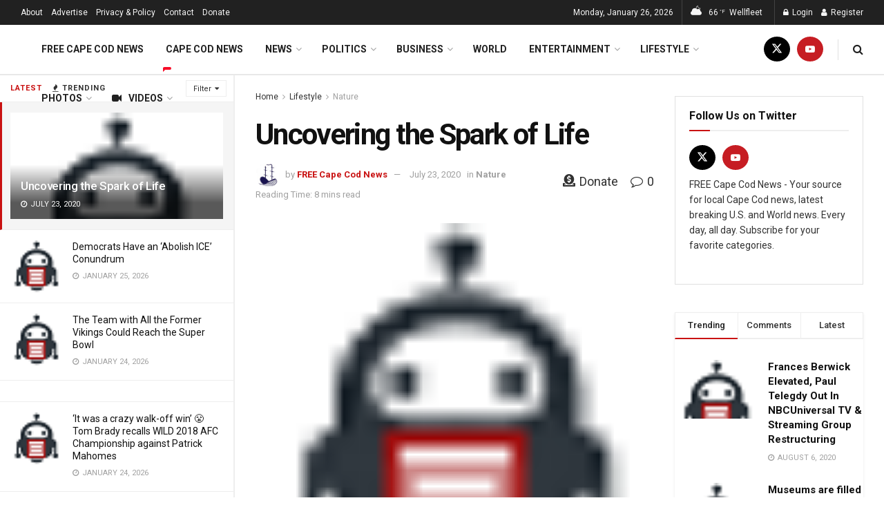

--- FILE ---
content_type: text/html; charset=UTF-8
request_url: https://freecapecodnews.com/uncovering-the-spark-of-life
body_size: 67863
content:
<!doctype html>
<!--[if lt IE 7]> <html class="no-js lt-ie9 lt-ie8 lt-ie7" lang="en-US"> <![endif]-->
<!--[if IE 7]>    <html class="no-js lt-ie9 lt-ie8" lang="en-US"> <![endif]-->
<!--[if IE 8]>    <html class="no-js lt-ie9" lang="en-US"> <![endif]-->
<!--[if IE 9]>    <html class="no-js lt-ie10" lang="en-US"> <![endif]-->
<!--[if gt IE 8]><!--> <html class="no-js" lang="en-US"> <!--<![endif]-->
<head>
    <meta http-equiv="Content-Type" content="text/html; charset=UTF-8" />
    <meta name='viewport' content='width=device-width, initial-scale=1, user-scalable=yes' />
    <link rel="profile" href="http://gmpg.org/xfn/11" />
    <link rel="pingback" href="https://freecapecodnews.com/xmlrpc.php" />
    <meta name='robots' content='index, follow, max-image-preview:large, max-snippet:-1, max-video-preview:-1' />
<meta property="og:type" content="article">
<meta property="og:title" content="Uncovering the Spark of Life">
<meta property="og:site_name" content="FREE Cape Cod News">
<meta property="og:description" content="This summer, NASA’s Perseverance rover will set out on a voyage to the edge of the Jezero crater on Mars.">
<meta property="og:url" content="https://freecapecodnews.com/uncovering-the-spark-of-life">
<meta property="og:locale" content="en_US">
<meta property="og:image" content="https://freecapecodnews.com/wp-content/uploads/default_img_newsomatic.jpg">
<meta property="og:image:height" content="25">
<meta property="og:image:width" content="25">
<meta property="article:published_time" content="2020-07-23T12:53:34-04:00">
<meta property="article:modified_time" content="2020-07-23T12:53:40-04:00">
<meta property="article:author" content="https://freecapecodnews.com">
<meta property="article:section" content="Nature">
<meta name="twitter:card" content="summary_large_image">
<meta name="twitter:title" content="Uncovering the Spark of Life">
<meta name="twitter:description" content="This summer, NASA’s Perseverance rover will set out on a voyage to the edge of the Jezero crater on Mars.">
<meta name="twitter:url" content="https://freecapecodnews.com/uncovering-the-spark-of-life">
<meta name="twitter:site" content="https://twitter.com/freecapecodnews">
<meta name="twitter:image" content="https://freecapecodnews.com/wp-content/uploads/default_img_newsomatic.jpg">
<meta name="twitter:image:width" content="25">
<meta name="twitter:image:height" content="25">
			<script type="text/javascript">
			  var jnews_ajax_url = '/?ajax-request=jnews'
			</script>
			<script type="text/javascript">;window.jnews=window.jnews||{},window.jnews.library=window.jnews.library||{},window.jnews.library=function(){"use strict";var e=this;e.win=window,e.doc=document,e.noop=function(){},e.globalBody=e.doc.getElementsByTagName("body")[0],e.globalBody=e.globalBody?e.globalBody:e.doc,e.win.jnewsDataStorage=e.win.jnewsDataStorage||{_storage:new WeakMap,put:function(e,t,n){this._storage.has(e)||this._storage.set(e,new Map),this._storage.get(e).set(t,n)},get:function(e,t){return this._storage.get(e).get(t)},has:function(e,t){return this._storage.has(e)&&this._storage.get(e).has(t)},remove:function(e,t){var n=this._storage.get(e).delete(t);return 0===!this._storage.get(e).size&&this._storage.delete(e),n}},e.windowWidth=function(){return e.win.innerWidth||e.docEl.clientWidth||e.globalBody.clientWidth},e.windowHeight=function(){return e.win.innerHeight||e.docEl.clientHeight||e.globalBody.clientHeight},e.requestAnimationFrame=e.win.requestAnimationFrame||e.win.webkitRequestAnimationFrame||e.win.mozRequestAnimationFrame||e.win.msRequestAnimationFrame||window.oRequestAnimationFrame||function(e){return setTimeout(e,1e3/60)},e.cancelAnimationFrame=e.win.cancelAnimationFrame||e.win.webkitCancelAnimationFrame||e.win.webkitCancelRequestAnimationFrame||e.win.mozCancelAnimationFrame||e.win.msCancelRequestAnimationFrame||e.win.oCancelRequestAnimationFrame||function(e){clearTimeout(e)},e.classListSupport="classList"in document.createElement("_"),e.hasClass=e.classListSupport?function(e,t){return e.classList.contains(t)}:function(e,t){return e.className.indexOf(t)>=0},e.addClass=e.classListSupport?function(t,n){e.hasClass(t,n)||t.classList.add(n)}:function(t,n){e.hasClass(t,n)||(t.className+=" "+n)},e.removeClass=e.classListSupport?function(t,n){e.hasClass(t,n)&&t.classList.remove(n)}:function(t,n){e.hasClass(t,n)&&(t.className=t.className.replace(n,""))},e.objKeys=function(e){var t=[];for(var n in e)Object.prototype.hasOwnProperty.call(e,n)&&t.push(n);return t},e.isObjectSame=function(e,t){var n=!0;return JSON.stringify(e)!==JSON.stringify(t)&&(n=!1),n},e.extend=function(){for(var e,t,n,o=arguments[0]||{},i=1,a=arguments.length;i<a;i++)if(null!==(e=arguments[i]))for(t in e)o!==(n=e[t])&&void 0!==n&&(o[t]=n);return o},e.dataStorage=e.win.jnewsDataStorage,e.isVisible=function(e){return 0!==e.offsetWidth&&0!==e.offsetHeight||e.getBoundingClientRect().length},e.getHeight=function(e){return e.offsetHeight||e.clientHeight||e.getBoundingClientRect().height},e.getWidth=function(e){return e.offsetWidth||e.clientWidth||e.getBoundingClientRect().width},e.supportsPassive=!1;try{var t=Object.defineProperty({},"passive",{get:function(){e.supportsPassive=!0}});"createEvent"in e.doc?e.win.addEventListener("test",null,t):"fireEvent"in e.doc&&e.win.attachEvent("test",null)}catch(e){}e.passiveOption=!!e.supportsPassive&&{passive:!0},e.setStorage=function(e,t){e="jnews-"+e;var n={expired:Math.floor(((new Date).getTime()+432e5)/1e3)};t=Object.assign(n,t);localStorage.setItem(e,JSON.stringify(t))},e.getStorage=function(e){e="jnews-"+e;var t=localStorage.getItem(e);return null!==t&&0<t.length?JSON.parse(localStorage.getItem(e)):{}},e.expiredStorage=function(){var t,n="jnews-";for(var o in localStorage)o.indexOf(n)>-1&&"undefined"!==(t=e.getStorage(o.replace(n,""))).expired&&t.expired<Math.floor((new Date).getTime()/1e3)&&localStorage.removeItem(o)},e.addEvents=function(t,n,o){for(var i in n){var a=["touchstart","touchmove"].indexOf(i)>=0&&!o&&e.passiveOption;"createEvent"in e.doc?t.addEventListener(i,n[i],a):"fireEvent"in e.doc&&t.attachEvent("on"+i,n[i])}},e.removeEvents=function(t,n){for(var o in n)"createEvent"in e.doc?t.removeEventListener(o,n[o]):"fireEvent"in e.doc&&t.detachEvent("on"+o,n[o])},e.triggerEvents=function(t,n,o){var i;o=o||{detail:null};return"createEvent"in e.doc?(!(i=e.doc.createEvent("CustomEvent")||new CustomEvent(n)).initCustomEvent||i.initCustomEvent(n,!0,!1,o),void t.dispatchEvent(i)):"fireEvent"in e.doc?((i=e.doc.createEventObject()).eventType=n,void t.fireEvent("on"+i.eventType,i)):void 0},e.getParents=function(t,n){void 0===n&&(n=e.doc);for(var o=[],i=t.parentNode,a=!1;!a;)if(i){var r=i;r.querySelectorAll(n).length?a=!0:(o.push(r),i=r.parentNode)}else o=[],a=!0;return o},e.forEach=function(e,t,n){for(var o=0,i=e.length;o<i;o++)t.call(n,e[o],o)},e.getText=function(e){return e.innerText||e.textContent},e.setText=function(e,t){var n="object"==typeof t?t.innerText||t.textContent:t;e.innerText&&(e.innerText=n),e.textContent&&(e.textContent=n)},e.httpBuildQuery=function(t){return e.objKeys(t).reduce(function t(n){var o=arguments.length>1&&void 0!==arguments[1]?arguments[1]:null;return function(i,a){var r=n[a];a=encodeURIComponent(a);var s=o?"".concat(o,"[").concat(a,"]"):a;return null==r||"function"==typeof r?(i.push("".concat(s,"=")),i):["number","boolean","string"].includes(typeof r)?(i.push("".concat(s,"=").concat(encodeURIComponent(r))),i):(i.push(e.objKeys(r).reduce(t(r,s),[]).join("&")),i)}}(t),[]).join("&")},e.get=function(t,n,o,i){return o="function"==typeof o?o:e.noop,e.ajax("GET",t,n,o,i)},e.post=function(t,n,o,i){return o="function"==typeof o?o:e.noop,e.ajax("POST",t,n,o,i)},e.ajax=function(t,n,o,i,a){var r=new XMLHttpRequest,s=n,c=e.httpBuildQuery(o);if(t=-1!=["GET","POST"].indexOf(t)?t:"GET",r.open(t,s+("GET"==t?"?"+c:""),!0),"POST"==t&&r.setRequestHeader("Content-type","application/x-www-form-urlencoded"),r.setRequestHeader("X-Requested-With","XMLHttpRequest"),r.onreadystatechange=function(){4===r.readyState&&200<=r.status&&300>r.status&&"function"==typeof i&&i.call(void 0,r.response)},void 0!==a&&!a){return{xhr:r,send:function(){r.send("POST"==t?c:null)}}}return r.send("POST"==t?c:null),{xhr:r}},e.scrollTo=function(t,n,o){function i(e,t,n){this.start=this.position(),this.change=e-this.start,this.currentTime=0,this.increment=20,this.duration=void 0===n?500:n,this.callback=t,this.finish=!1,this.animateScroll()}return Math.easeInOutQuad=function(e,t,n,o){return(e/=o/2)<1?n/2*e*e+t:-n/2*(--e*(e-2)-1)+t},i.prototype.stop=function(){this.finish=!0},i.prototype.move=function(t){e.doc.documentElement.scrollTop=t,e.globalBody.parentNode.scrollTop=t,e.globalBody.scrollTop=t},i.prototype.position=function(){return e.doc.documentElement.scrollTop||e.globalBody.parentNode.scrollTop||e.globalBody.scrollTop},i.prototype.animateScroll=function(){this.currentTime+=this.increment;var t=Math.easeInOutQuad(this.currentTime,this.start,this.change,this.duration);this.move(t),this.currentTime<this.duration&&!this.finish?e.requestAnimationFrame.call(e.win,this.animateScroll.bind(this)):this.callback&&"function"==typeof this.callback&&this.callback()},new i(t,n,o)},e.unwrap=function(t){var n,o=t;e.forEach(t,(function(e,t){n?n+=e:n=e})),o.replaceWith(n)},e.performance={start:function(e){performance.mark(e+"Start")},stop:function(e){performance.mark(e+"End"),performance.measure(e,e+"Start",e+"End")}},e.fps=function(){var t=0,n=0,o=0;!function(){var i=t=0,a=0,r=0,s=document.getElementById("fpsTable"),c=function(t){void 0===document.getElementsByTagName("body")[0]?e.requestAnimationFrame.call(e.win,(function(){c(t)})):document.getElementsByTagName("body")[0].appendChild(t)};null===s&&((s=document.createElement("div")).style.position="fixed",s.style.top="120px",s.style.left="10px",s.style.width="100px",s.style.height="20px",s.style.border="1px solid black",s.style.fontSize="11px",s.style.zIndex="100000",s.style.backgroundColor="white",s.id="fpsTable",c(s));var l=function(){o++,n=Date.now(),(a=(o/(r=(n-t)/1e3)).toPrecision(2))!=i&&(i=a,s.innerHTML=i+"fps"),1<r&&(t=n,o=0),e.requestAnimationFrame.call(e.win,l)};l()}()},e.instr=function(e,t){for(var n=0;n<t.length;n++)if(-1!==e.toLowerCase().indexOf(t[n].toLowerCase()))return!0},e.winLoad=function(t,n){function o(o){if("complete"===e.doc.readyState||"interactive"===e.doc.readyState)return!o||n?setTimeout(t,n||1):t(o),1}o()||e.addEvents(e.win,{load:o})},e.docReady=function(t,n){function o(o){if("complete"===e.doc.readyState||"interactive"===e.doc.readyState)return!o||n?setTimeout(t,n||1):t(o),1}o()||e.addEvents(e.doc,{DOMContentLoaded:o})},e.fireOnce=function(){e.docReady((function(){e.assets=e.assets||[],e.assets.length&&(e.boot(),e.load_assets())}),50)},e.boot=function(){e.length&&e.doc.querySelectorAll("style[media]").forEach((function(e){"not all"==e.getAttribute("media")&&e.removeAttribute("media")}))},e.create_js=function(t,n){var o=e.doc.createElement("script");switch(o.setAttribute("src",t),n){case"defer":o.setAttribute("defer",!0);break;case"async":o.setAttribute("async",!0);break;case"deferasync":o.setAttribute("defer",!0),o.setAttribute("async",!0)}e.globalBody.appendChild(o)},e.load_assets=function(){"object"==typeof e.assets&&e.forEach(e.assets.slice(0),(function(t,n){var o="";t.defer&&(o+="defer"),t.async&&(o+="async"),e.create_js(t.url,o);var i=e.assets.indexOf(t);i>-1&&e.assets.splice(i,1)})),e.assets=jnewsoption.au_scripts=window.jnewsads=[]},e.setCookie=function(e,t,n){var o="";if(n){var i=new Date;i.setTime(i.getTime()+24*n*60*60*1e3),o="; expires="+i.toUTCString()}document.cookie=e+"="+(t||"")+o+"; path=/"},e.getCookie=function(e){for(var t=e+"=",n=document.cookie.split(";"),o=0;o<n.length;o++){for(var i=n[o];" "==i.charAt(0);)i=i.substring(1,i.length);if(0==i.indexOf(t))return i.substring(t.length,i.length)}return null},e.eraseCookie=function(e){document.cookie=e+"=; Path=/; Expires=Thu, 01 Jan 1970 00:00:01 GMT;"},e.docReady((function(){e.globalBody=e.globalBody==e.doc?e.doc.getElementsByTagName("body")[0]:e.globalBody,e.globalBody=e.globalBody?e.globalBody:e.doc})),e.winLoad((function(){e.winLoad((function(){var t=!1;if(void 0!==window.jnewsadmin)if(void 0!==window.file_version_checker){var n=e.objKeys(window.file_version_checker);n.length?n.forEach((function(e){t||"10.0.4"===window.file_version_checker[e]||(t=!0)})):t=!0}else t=!0;t&&(window.jnewsHelper.getMessage(),window.jnewsHelper.getNotice())}),2500)}))},window.jnews.library=new window.jnews.library;</script><!-- Google tag (gtag.js) consent mode dataLayer added by Site Kit -->
<script type="text/javascript" id="google_gtagjs-js-consent-mode-data-layer">
/* <![CDATA[ */
window.dataLayer = window.dataLayer || [];function gtag(){dataLayer.push(arguments);}
gtag('consent', 'default', {"ad_personalization":"denied","ad_storage":"denied","ad_user_data":"denied","analytics_storage":"denied","functionality_storage":"denied","security_storage":"denied","personalization_storage":"denied","region":["AT","BE","BG","CH","CY","CZ","DE","DK","EE","ES","FI","FR","GB","GR","HR","HU","IE","IS","IT","LI","LT","LU","LV","MT","NL","NO","PL","PT","RO","SE","SI","SK"],"wait_for_update":500});
window._googlesitekitConsentCategoryMap = {"statistics":["analytics_storage"],"marketing":["ad_storage","ad_user_data","ad_personalization"],"functional":["functionality_storage","security_storage"],"preferences":["personalization_storage"]};
window._googlesitekitConsents = {"ad_personalization":"denied","ad_storage":"denied","ad_user_data":"denied","analytics_storage":"denied","functionality_storage":"denied","security_storage":"denied","personalization_storage":"denied","region":["AT","BE","BG","CH","CY","CZ","DE","DK","EE","ES","FI","FR","GB","GR","HR","HU","IE","IS","IT","LI","LT","LU","LV","MT","NL","NO","PL","PT","RO","SE","SI","SK"],"wait_for_update":500};
/* ]]> */
</script>
<!-- End Google tag (gtag.js) consent mode dataLayer added by Site Kit -->

	<!-- This site is optimized with the Yoast SEO plugin v26.8 - https://yoast.com/product/yoast-seo-wordpress/ -->
	<title>Uncovering the Spark of Life - FREE Cape Cod News</title>
	<link rel="canonical" href="https://freecapecodnews.com/uncovering-the-spark-of-life" />
	<meta property="og:locale" content="en_US" />
	<meta property="og:type" content="article" />
	<meta property="og:title" content="Uncovering the Spark of Life - FREE Cape Cod News" />
	<meta property="og:description" content="This summer, NASA’s Perseverance rover will set out on a voyage to the edge of the Jezero crater on Mars. The goal of the mission is to learn more about our neighboring planet, and to collect core samples that will one day return to Earth. The hope is that by studying the ancient carbonate rocks&hellip;" />
	<meta property="og:url" content="https://freecapecodnews.com/uncovering-the-spark-of-life" />
	<meta property="og:site_name" content="FREE Cape Cod News" />
	<meta property="article:published_time" content="2020-07-23T16:53:34+00:00" />
	<meta property="article:modified_time" content="2020-07-23T16:53:40+00:00" />
	<meta property="og:image" content="http://static.nautil.us/17356_747579165776fe1ba349237464ae0eed.png" />
	<meta property="og:image:width" content="25" />
	<meta property="og:image:height" content="25" />
	<meta property="og:image:type" content="image/png" />
	<meta name="author" content="FREE Cape Cod News" />
	<meta name="twitter:card" content="summary_large_image" />
	<meta name="twitter:creator" content="@https://twitter.com/freecapecodnews" />
	<meta name="twitter:site" content="@freecapecodnews" />
	<meta name="twitter:label1" content="Written by" />
	<meta name="twitter:data1" content="FREE Cape Cod News" />
	<meta name="twitter:label2" content="Est. reading time" />
	<meta name="twitter:data2" content="11 minutes" />
	<script type="application/ld+json" class="yoast-schema-graph">{"@context":"https://schema.org","@graph":[{"@type":"NewsArticle","@id":"https://freecapecodnews.com/uncovering-the-spark-of-life#article","isPartOf":{"@id":"https://freecapecodnews.com/uncovering-the-spark-of-life"},"author":{"name":"FREE Cape Cod News","@id":"https://freecapecodnews.com/#/schema/person/5cb2c959b34860f33a62687d445ecf25"},"headline":"Uncovering the Spark of Life","datePublished":"2020-07-23T16:53:34+00:00","dateModified":"2020-07-23T16:53:40+00:00","mainEntityOfPage":{"@id":"https://freecapecodnews.com/uncovering-the-spark-of-life"},"wordCount":2136,"commentCount":0,"publisher":{"@id":"https://freecapecodnews.com/#organization"},"image":{"@id":"https://freecapecodnews.com/uncovering-the-spark-of-life#primaryimage"},"thumbnailUrl":"https://freecapecodnews.com/wp-content/uploads/default_img_newsomatic.jpg","articleSection":["Nature"],"inLanguage":"en-US","potentialAction":[{"@type":"CommentAction","name":"Comment","target":["https://freecapecodnews.com/uncovering-the-spark-of-life#respond"]}]},{"@type":"WebPage","@id":"https://freecapecodnews.com/uncovering-the-spark-of-life","url":"https://freecapecodnews.com/uncovering-the-spark-of-life","name":"Uncovering the Spark of Life - FREE Cape Cod News","isPartOf":{"@id":"https://freecapecodnews.com/#website"},"primaryImageOfPage":{"@id":"https://freecapecodnews.com/uncovering-the-spark-of-life#primaryimage"},"image":{"@id":"https://freecapecodnews.com/uncovering-the-spark-of-life#primaryimage"},"thumbnailUrl":"https://freecapecodnews.com/wp-content/uploads/default_img_newsomatic.jpg","datePublished":"2020-07-23T16:53:34+00:00","dateModified":"2020-07-23T16:53:40+00:00","breadcrumb":{"@id":"https://freecapecodnews.com/uncovering-the-spark-of-life#breadcrumb"},"inLanguage":"en-US","potentialAction":[{"@type":"ReadAction","target":["https://freecapecodnews.com/uncovering-the-spark-of-life"]}]},{"@type":"ImageObject","inLanguage":"en-US","@id":"https://freecapecodnews.com/uncovering-the-spark-of-life#primaryimage","url":"https://freecapecodnews.com/wp-content/uploads/default_img_newsomatic.jpg","contentUrl":"https://freecapecodnews.com/wp-content/uploads/default_img_newsomatic.jpg","width":25,"height":25},{"@type":"BreadcrumbList","@id":"https://freecapecodnews.com/uncovering-the-spark-of-life#breadcrumb","itemListElement":[{"@type":"ListItem","position":1,"name":"Home","item":"https://freecapecodnews.com/"},{"@type":"ListItem","position":2,"name":"Uncovering the Spark of Life"}]},{"@type":"WebSite","@id":"https://freecapecodnews.com/#website","url":"https://freecapecodnews.com/","name":"FREE Cape Cod News","description":"FREE Cape Cod News is the leading source of breaking news, especially local news, entertainment, weather, video and photos in Cape Cod, Massachusetts, U.S. and World.","publisher":{"@id":"https://freecapecodnews.com/#organization"},"alternateName":"Cape Cod News","potentialAction":[{"@type":"SearchAction","target":{"@type":"EntryPoint","urlTemplate":"https://freecapecodnews.com/?s={search_term_string}"},"query-input":{"@type":"PropertyValueSpecification","valueRequired":true,"valueName":"search_term_string"}}],"inLanguage":"en-US"},{"@type":"Organization","@id":"https://freecapecodnews.com/#organization","name":"FREE Cape Cod News","alternateName":"Cape Cod News","url":"https://freecapecodnews.com/","logo":{"@type":"ImageObject","inLanguage":"en-US","@id":"https://freecapecodnews.com/#/schema/logo/image/","url":"https://images.axios.com/AA7TNLeb-SpsrQrym76Z6Oy4vLw=/0x0:1461x822/1366x768/2023/03/16/1678932364124.png","contentUrl":"https://images.axios.com/AA7TNLeb-SpsrQrym76Z6Oy4vLw=/0x0:1461x822/1366x768/2023/03/16/1678932364124.png","width":600,"height":720,"caption":"FREE Cape Cod News"},"image":{"@id":"https://freecapecodnews.com/#/schema/logo/image/"},"sameAs":["https://x.com/freecapecodnews","https://www.youtube.com/channel/UCOXVwT_Kc-fxSLGnI2QxD5Q/"]},{"@type":"Person","@id":"https://freecapecodnews.com/#/schema/person/5cb2c959b34860f33a62687d445ecf25","name":"FREE Cape Cod News","image":{"@type":"ImageObject","inLanguage":"en-US","@id":"https://freecapecodnews.com/#/schema/person/image/","url":"https://freecapecodnews.com/wp-content/uploads/avatars/1/5f20045cc47e3-bpfull.jpg","contentUrl":"https://freecapecodnews.com/wp-content/uploads/avatars/1/5f20045cc47e3-bpfull.jpg","caption":"FREE Cape Cod News"},"description":"Free Cape Cod News is what's happening in the Cape Cod, U.S and World &amp; what people are talking about right now. Local newspaper. Stay in the know. Subscribe to get notified about our latest news.","sameAs":["https://freecapecodnews.com","https://x.com/https://twitter.com/freecapecodnews"],"url":"https://freecapecodnews.com/members/new593profile/home/"}]}</script>
	<!-- / Yoast SEO plugin. -->


<link rel='dns-prefetch' href='//www.googletagmanager.com' />
<link rel='dns-prefetch' href='//fonts.googleapis.com' />
<link rel='dns-prefetch' href='//pagead2.googlesyndication.com' />
<link rel='dns-prefetch' href='//fundingchoicesmessages.google.com' />
<link rel='preconnect' href='https://fonts.gstatic.com' />
<link rel="alternate" type="application/rss+xml" title="FREE Cape Cod News &raquo; Feed" href="https://freecapecodnews.com/feed" />
<link rel="alternate" type="application/rss+xml" title="FREE Cape Cod News &raquo; Comments Feed" href="https://freecapecodnews.com/comments/feed" />
<link rel="alternate" type="application/rss+xml" title="FREE Cape Cod News &raquo; Uncovering the Spark of Life Comments Feed" href="https://freecapecodnews.com/uncovering-the-spark-of-life/feed" />
<link rel="alternate" title="oEmbed (JSON)" type="application/json+oembed" href="https://freecapecodnews.com/wp-json/oembed/1.0/embed?url=https%3A%2F%2Ffreecapecodnews.com%2Funcovering-the-spark-of-life" />
<link rel="alternate" title="oEmbed (XML)" type="text/xml+oembed" href="https://freecapecodnews.com/wp-json/oembed/1.0/embed?url=https%3A%2F%2Ffreecapecodnews.com%2Funcovering-the-spark-of-life&#038;format=xml" />
<style id='wp-img-auto-sizes-contain-inline-css' type='text/css'>
img:is([sizes=auto i],[sizes^="auto," i]){contain-intrinsic-size:3000px 1500px}
/*# sourceURL=wp-img-auto-sizes-contain-inline-css */
</style>
<style id='wp-emoji-styles-inline-css' type='text/css'>

	img.wp-smiley, img.emoji {
		display: inline !important;
		border: none !important;
		box-shadow: none !important;
		height: 1em !important;
		width: 1em !important;
		margin: 0 0.07em !important;
		vertical-align: -0.1em !important;
		background: none !important;
		padding: 0 !important;
	}
/*# sourceURL=wp-emoji-styles-inline-css */
</style>
<link rel='stylesheet' id='wp-block-library-css' href='https://freecapecodnews.com/wp-content/plugins/gutenberg/build/styles/block-library/style.min.css?ver=22.4.1' type='text/css' media='all' />
<style id='classic-theme-styles-inline-css' type='text/css'>
.wp-block-button__link{background-color:#32373c;border-radius:9999px;box-shadow:none;color:#fff;font-size:1.125em;padding:calc(.667em + 2px) calc(1.333em + 2px);text-decoration:none}.wp-block-file__button{background:#32373c;color:#fff}.wp-block-accordion-heading{margin:0}.wp-block-accordion-heading__toggle{background-color:inherit!important;color:inherit!important}.wp-block-accordion-heading__toggle:not(:focus-visible){outline:none}.wp-block-accordion-heading__toggle:focus,.wp-block-accordion-heading__toggle:hover{background-color:inherit!important;border:none;box-shadow:none;color:inherit;padding:var(--wp--preset--spacing--20,1em) 0;text-decoration:none}.wp-block-accordion-heading__toggle:focus-visible{outline:auto;outline-offset:0}
/*# sourceURL=https://freecapecodnews.com/wp-content/plugins/gutenberg/build/styles/block-library/classic.min.css */
</style>
<style id='bp-login-form-style-inline-css' type='text/css'>
.widget_bp_core_login_widget .bp-login-widget-user-avatar{float:left}.widget_bp_core_login_widget .bp-login-widget-user-links{margin-left:70px}#bp-login-widget-form label{display:block;font-weight:600;margin:15px 0 5px;width:auto}#bp-login-widget-form input[type=password],#bp-login-widget-form input[type=text]{background-color:#fafafa;border:1px solid #d6d6d6;border-radius:0;font:inherit;font-size:100%;padding:.5em;width:100%}#bp-login-widget-form .bp-login-widget-register-link,#bp-login-widget-form .login-submit{display:inline;width:-moz-fit-content;width:fit-content}#bp-login-widget-form .bp-login-widget-register-link{margin-left:1em}#bp-login-widget-form .bp-login-widget-register-link a{filter:invert(1)}#bp-login-widget-form .bp-login-widget-pwd-link{font-size:80%}

/*# sourceURL=https://freecapecodnews.com/wp-content/plugins/buddypress/bp-core/blocks/login-form/index.css */
</style>
<style id='bp-member-style-inline-css' type='text/css'>
[data-type="bp/member"] input.components-placeholder__input{border:1px solid #757575;border-radius:2px;flex:1 1 auto;padding:6px 8px}.bp-block-member{position:relative}.bp-block-member .member-content{display:flex}.bp-block-member .user-nicename{display:block}.bp-block-member .user-nicename a{border:none;color:currentColor;text-decoration:none}.bp-block-member .bp-profile-button{width:100%}.bp-block-member .bp-profile-button a.button{bottom:10px;display:inline-block;margin:18px 0 0;position:absolute;right:0}.bp-block-member.has-cover .item-header-avatar,.bp-block-member.has-cover .member-content,.bp-block-member.has-cover .member-description{z-index:2}.bp-block-member.has-cover .member-content,.bp-block-member.has-cover .member-description{padding-top:75px}.bp-block-member.has-cover .bp-member-cover-image{background-color:#c5c5c5;background-position:top;background-repeat:no-repeat;background-size:cover;border:0;display:block;height:150px;left:0;margin:0;padding:0;position:absolute;top:0;width:100%;z-index:1}.bp-block-member img.avatar{height:auto;width:auto}.bp-block-member.avatar-none .item-header-avatar{display:none}.bp-block-member.avatar-none.has-cover{min-height:200px}.bp-block-member.avatar-full{min-height:150px}.bp-block-member.avatar-full .item-header-avatar{width:180px}.bp-block-member.avatar-thumb .member-content{align-items:center;min-height:50px}.bp-block-member.avatar-thumb .item-header-avatar{width:70px}.bp-block-member.avatar-full.has-cover{min-height:300px}.bp-block-member.avatar-full.has-cover .item-header-avatar{width:200px}.bp-block-member.avatar-full.has-cover img.avatar{background:#fffc;border:2px solid #fff;margin-left:20px}.bp-block-member.avatar-thumb.has-cover .item-header-avatar{padding-top:75px}.entry .entry-content .bp-block-member .user-nicename a{border:none;color:currentColor;text-decoration:none}

/*# sourceURL=https://freecapecodnews.com/wp-content/plugins/buddypress/bp-members/blocks/member/index.css */
</style>
<style id='bp-members-style-inline-css' type='text/css'>
[data-type="bp/members"] .components-placeholder.is-appender{min-height:0}[data-type="bp/members"] .components-placeholder.is-appender .components-placeholder__label:empty{display:none}[data-type="bp/members"] .components-placeholder input.components-placeholder__input{border:1px solid #757575;border-radius:2px;flex:1 1 auto;padding:6px 8px}[data-type="bp/members"].avatar-none .member-description{width:calc(100% - 44px)}[data-type="bp/members"].avatar-full .member-description{width:calc(100% - 224px)}[data-type="bp/members"].avatar-thumb .member-description{width:calc(100% - 114px)}[data-type="bp/members"] .member-content{position:relative}[data-type="bp/members"] .member-content .is-right{position:absolute;right:2px;top:2px}[data-type="bp/members"] .columns-2 .member-content .member-description,[data-type="bp/members"] .columns-3 .member-content .member-description,[data-type="bp/members"] .columns-4 .member-content .member-description{padding-left:44px;width:calc(100% - 44px)}[data-type="bp/members"] .columns-3 .is-right{right:-10px}[data-type="bp/members"] .columns-4 .is-right{right:-50px}.bp-block-members.is-grid{display:flex;flex-wrap:wrap;padding:0}.bp-block-members.is-grid .member-content{margin:0 1.25em 1.25em 0;width:100%}@media(min-width:600px){.bp-block-members.columns-2 .member-content{width:calc(50% - .625em)}.bp-block-members.columns-2 .member-content:nth-child(2n){margin-right:0}.bp-block-members.columns-3 .member-content{width:calc(33.33333% - .83333em)}.bp-block-members.columns-3 .member-content:nth-child(3n){margin-right:0}.bp-block-members.columns-4 .member-content{width:calc(25% - .9375em)}.bp-block-members.columns-4 .member-content:nth-child(4n){margin-right:0}}.bp-block-members .member-content{display:flex;flex-direction:column;padding-bottom:1em;text-align:center}.bp-block-members .member-content .item-header-avatar,.bp-block-members .member-content .member-description{width:100%}.bp-block-members .member-content .item-header-avatar{margin:0 auto}.bp-block-members .member-content .item-header-avatar img.avatar{display:inline-block}@media(min-width:600px){.bp-block-members .member-content{flex-direction:row;text-align:left}.bp-block-members .member-content .item-header-avatar,.bp-block-members .member-content .member-description{width:auto}.bp-block-members .member-content .item-header-avatar{margin:0}}.bp-block-members .member-content .user-nicename{display:block}.bp-block-members .member-content .user-nicename a{border:none;color:currentColor;text-decoration:none}.bp-block-members .member-content time{color:#767676;display:block;font-size:80%}.bp-block-members.avatar-none .item-header-avatar{display:none}.bp-block-members.avatar-full{min-height:190px}.bp-block-members.avatar-full .item-header-avatar{width:180px}.bp-block-members.avatar-thumb .member-content{min-height:80px}.bp-block-members.avatar-thumb .item-header-avatar{width:70px}.bp-block-members.columns-2 .member-content,.bp-block-members.columns-3 .member-content,.bp-block-members.columns-4 .member-content{display:block;text-align:center}.bp-block-members.columns-2 .member-content .item-header-avatar,.bp-block-members.columns-3 .member-content .item-header-avatar,.bp-block-members.columns-4 .member-content .item-header-avatar{margin:0 auto}.bp-block-members img.avatar{height:auto;max-width:-moz-fit-content;max-width:fit-content;width:auto}.bp-block-members .member-content.has-activity{align-items:center}.bp-block-members .member-content.has-activity .item-header-avatar{padding-right:1em}.bp-block-members .member-content.has-activity .wp-block-quote{margin-bottom:0;text-align:left}.bp-block-members .member-content.has-activity .wp-block-quote cite a,.entry .entry-content .bp-block-members .user-nicename a{border:none;color:currentColor;text-decoration:none}

/*# sourceURL=https://freecapecodnews.com/wp-content/plugins/buddypress/bp-members/blocks/members/index.css */
</style>
<style id='bp-dynamic-members-style-inline-css' type='text/css'>
.bp-dynamic-block-container .item-options{font-size:.5em;margin:0 0 1em;padding:1em 0}.bp-dynamic-block-container .item-options a.selected{font-weight:600}.bp-dynamic-block-container ul.item-list{list-style:none;margin:1em 0;padding-left:0}.bp-dynamic-block-container ul.item-list li{margin-bottom:1em}.bp-dynamic-block-container ul.item-list li:after,.bp-dynamic-block-container ul.item-list li:before{content:" ";display:table}.bp-dynamic-block-container ul.item-list li:after{clear:both}.bp-dynamic-block-container ul.item-list li .item-avatar{float:left;width:60px}.bp-dynamic-block-container ul.item-list li .item{margin-left:70px}

/*# sourceURL=https://freecapecodnews.com/wp-content/plugins/buddypress/bp-members/blocks/dynamic-members/index.css */
</style>
<style id='bp-online-members-style-inline-css' type='text/css'>
.widget_bp_core_whos_online_widget .avatar-block,[data-type="bp/online-members"] .avatar-block{display:flex;flex-flow:row wrap}.widget_bp_core_whos_online_widget .avatar-block img,[data-type="bp/online-members"] .avatar-block img{margin:.5em}

/*# sourceURL=https://freecapecodnews.com/wp-content/plugins/buddypress/bp-members/blocks/online-members/index.css */
</style>
<style id='bp-active-members-style-inline-css' type='text/css'>
.widget_bp_core_recently_active_widget .avatar-block,[data-type="bp/active-members"] .avatar-block{display:flex;flex-flow:row wrap}.widget_bp_core_recently_active_widget .avatar-block img,[data-type="bp/active-members"] .avatar-block img{margin:.5em}

/*# sourceURL=https://freecapecodnews.com/wp-content/plugins/buddypress/bp-members/blocks/active-members/index.css */
</style>
<style id='bp-latest-activities-style-inline-css' type='text/css'>
.bp-latest-activities .components-flex.components-select-control select[multiple]{height:auto;padding:0 8px}.bp-latest-activities .components-flex.components-select-control select[multiple]+.components-input-control__suffix svg{display:none}.bp-latest-activities-block a,.entry .entry-content .bp-latest-activities-block a{border:none;text-decoration:none}.bp-latest-activities-block .activity-list.item-list blockquote{border:none;padding:0}.bp-latest-activities-block .activity-list.item-list blockquote .activity-item:not(.mini){box-shadow:1px 0 4px #00000026;padding:0 1em;position:relative}.bp-latest-activities-block .activity-list.item-list blockquote .activity-item:not(.mini):after,.bp-latest-activities-block .activity-list.item-list blockquote .activity-item:not(.mini):before{border-color:#0000;border-style:solid;content:"";display:block;height:0;left:15px;position:absolute;width:0}.bp-latest-activities-block .activity-list.item-list blockquote .activity-item:not(.mini):before{border-top-color:#00000026;border-width:9px;bottom:-18px;left:14px}.bp-latest-activities-block .activity-list.item-list blockquote .activity-item:not(.mini):after{border-top-color:#fff;border-width:8px;bottom:-16px}.bp-latest-activities-block .activity-list.item-list blockquote .activity-item.mini .avatar{display:inline-block;height:20px;margin-right:2px;vertical-align:middle;width:20px}.bp-latest-activities-block .activity-list.item-list footer{align-items:center;display:flex}.bp-latest-activities-block .activity-list.item-list footer img.avatar{border:none;display:inline-block;margin-right:.5em}.bp-latest-activities-block .activity-list.item-list footer .activity-time-since{font-size:90%}.bp-latest-activities-block .widget-error{border-left:4px solid #0b80a4;box-shadow:1px 0 4px #00000026}.bp-latest-activities-block .widget-error p{padding:0 1em}

/*# sourceURL=https://freecapecodnews.com/wp-content/plugins/buddypress/bp-activity/blocks/latest-activities/index.css */
</style>
<link rel='stylesheet' id='jnews-faq-css' href='https://freecapecodnews.com/wp-content/plugins/jnews-essential/assets/css/faq.css?ver=12.0.3' type='text/css' media='all' />
<link rel='stylesheet' id='contact-form-7-css' href='https://freecapecodnews.com/wp-content/plugins/contact-form-7/includes/css/styles.css?ver=6.1.4' type='text/css' media='all' />
<style id='global-styles-inline-css' type='text/css'>
:root{--wp--preset--aspect-ratio--square: 1;--wp--preset--aspect-ratio--4-3: 4/3;--wp--preset--aspect-ratio--3-4: 3/4;--wp--preset--aspect-ratio--3-2: 3/2;--wp--preset--aspect-ratio--2-3: 2/3;--wp--preset--aspect-ratio--16-9: 16/9;--wp--preset--aspect-ratio--9-16: 9/16;--wp--preset--color--black: #000000;--wp--preset--color--cyan-bluish-gray: #abb8c3;--wp--preset--color--white: #ffffff;--wp--preset--color--pale-pink: #f78da7;--wp--preset--color--vivid-red: #cf2e2e;--wp--preset--color--luminous-vivid-orange: #ff6900;--wp--preset--color--luminous-vivid-amber: #fcb900;--wp--preset--color--light-green-cyan: #7bdcb5;--wp--preset--color--vivid-green-cyan: #00d084;--wp--preset--color--pale-cyan-blue: #8ed1fc;--wp--preset--color--vivid-cyan-blue: #0693e3;--wp--preset--color--vivid-purple: #9b51e0;--wp--preset--gradient--vivid-cyan-blue-to-vivid-purple: linear-gradient(135deg,rgb(6,147,227) 0%,rgb(155,81,224) 100%);--wp--preset--gradient--light-green-cyan-to-vivid-green-cyan: linear-gradient(135deg,rgb(122,220,180) 0%,rgb(0,208,130) 100%);--wp--preset--gradient--luminous-vivid-amber-to-luminous-vivid-orange: linear-gradient(135deg,rgb(252,185,0) 0%,rgb(255,105,0) 100%);--wp--preset--gradient--luminous-vivid-orange-to-vivid-red: linear-gradient(135deg,rgb(255,105,0) 0%,rgb(207,46,46) 100%);--wp--preset--gradient--very-light-gray-to-cyan-bluish-gray: linear-gradient(135deg,rgb(238,238,238) 0%,rgb(169,184,195) 100%);--wp--preset--gradient--cool-to-warm-spectrum: linear-gradient(135deg,rgb(74,234,220) 0%,rgb(151,120,209) 20%,rgb(207,42,186) 40%,rgb(238,44,130) 60%,rgb(251,105,98) 80%,rgb(254,248,76) 100%);--wp--preset--gradient--blush-light-purple: linear-gradient(135deg,rgb(255,206,236) 0%,rgb(152,150,240) 100%);--wp--preset--gradient--blush-bordeaux: linear-gradient(135deg,rgb(254,205,165) 0%,rgb(254,45,45) 50%,rgb(107,0,62) 100%);--wp--preset--gradient--luminous-dusk: linear-gradient(135deg,rgb(255,203,112) 0%,rgb(199,81,192) 50%,rgb(65,88,208) 100%);--wp--preset--gradient--pale-ocean: linear-gradient(135deg,rgb(255,245,203) 0%,rgb(182,227,212) 50%,rgb(51,167,181) 100%);--wp--preset--gradient--electric-grass: linear-gradient(135deg,rgb(202,248,128) 0%,rgb(113,206,126) 100%);--wp--preset--gradient--midnight: linear-gradient(135deg,rgb(2,3,129) 0%,rgb(40,116,252) 100%);--wp--preset--font-size--small: 13px;--wp--preset--font-size--medium: 20px;--wp--preset--font-size--large: 36px;--wp--preset--font-size--x-large: 42px;--wp--preset--spacing--20: 0.44rem;--wp--preset--spacing--30: 0.67rem;--wp--preset--spacing--40: 1rem;--wp--preset--spacing--50: 1.5rem;--wp--preset--spacing--60: 2.25rem;--wp--preset--spacing--70: 3.38rem;--wp--preset--spacing--80: 5.06rem;--wp--preset--shadow--natural: 6px 6px 9px rgba(0, 0, 0, 0.2);--wp--preset--shadow--deep: 12px 12px 50px rgba(0, 0, 0, 0.4);--wp--preset--shadow--sharp: 6px 6px 0px rgba(0, 0, 0, 0.2);--wp--preset--shadow--outlined: 6px 6px 0px -3px rgb(255, 255, 255), 6px 6px rgb(0, 0, 0);--wp--preset--shadow--crisp: 6px 6px 0px rgb(0, 0, 0);}:where(body) { margin: 0; }:where(.is-layout-flex){gap: 0.5em;}:where(.is-layout-grid){gap: 0.5em;}body .is-layout-flex{display: flex;}.is-layout-flex{flex-wrap: wrap;align-items: center;}.is-layout-flex > :is(*, div){margin: 0;}body .is-layout-grid{display: grid;}.is-layout-grid > :is(*, div){margin: 0;}body{padding-top: 0px;padding-right: 0px;padding-bottom: 0px;padding-left: 0px;}a:where(:not(.wp-element-button)){text-decoration: underline;}:root :where(.wp-element-button, .wp-block-button__link){background-color: #32373c;border-width: 0;color: #fff;font-family: inherit;font-size: inherit;font-style: inherit;font-weight: inherit;letter-spacing: inherit;line-height: inherit;padding-top: calc(0.667em + 2px);padding-right: calc(1.333em + 2px);padding-bottom: calc(0.667em + 2px);padding-left: calc(1.333em + 2px);text-decoration: none;text-transform: inherit;}.has-black-color{color: var(--wp--preset--color--black) !important;}.has-cyan-bluish-gray-color{color: var(--wp--preset--color--cyan-bluish-gray) !important;}.has-white-color{color: var(--wp--preset--color--white) !important;}.has-pale-pink-color{color: var(--wp--preset--color--pale-pink) !important;}.has-vivid-red-color{color: var(--wp--preset--color--vivid-red) !important;}.has-luminous-vivid-orange-color{color: var(--wp--preset--color--luminous-vivid-orange) !important;}.has-luminous-vivid-amber-color{color: var(--wp--preset--color--luminous-vivid-amber) !important;}.has-light-green-cyan-color{color: var(--wp--preset--color--light-green-cyan) !important;}.has-vivid-green-cyan-color{color: var(--wp--preset--color--vivid-green-cyan) !important;}.has-pale-cyan-blue-color{color: var(--wp--preset--color--pale-cyan-blue) !important;}.has-vivid-cyan-blue-color{color: var(--wp--preset--color--vivid-cyan-blue) !important;}.has-vivid-purple-color{color: var(--wp--preset--color--vivid-purple) !important;}.has-black-background-color{background-color: var(--wp--preset--color--black) !important;}.has-cyan-bluish-gray-background-color{background-color: var(--wp--preset--color--cyan-bluish-gray) !important;}.has-white-background-color{background-color: var(--wp--preset--color--white) !important;}.has-pale-pink-background-color{background-color: var(--wp--preset--color--pale-pink) !important;}.has-vivid-red-background-color{background-color: var(--wp--preset--color--vivid-red) !important;}.has-luminous-vivid-orange-background-color{background-color: var(--wp--preset--color--luminous-vivid-orange) !important;}.has-luminous-vivid-amber-background-color{background-color: var(--wp--preset--color--luminous-vivid-amber) !important;}.has-light-green-cyan-background-color{background-color: var(--wp--preset--color--light-green-cyan) !important;}.has-vivid-green-cyan-background-color{background-color: var(--wp--preset--color--vivid-green-cyan) !important;}.has-pale-cyan-blue-background-color{background-color: var(--wp--preset--color--pale-cyan-blue) !important;}.has-vivid-cyan-blue-background-color{background-color: var(--wp--preset--color--vivid-cyan-blue) !important;}.has-vivid-purple-background-color{background-color: var(--wp--preset--color--vivid-purple) !important;}.has-black-border-color{border-color: var(--wp--preset--color--black) !important;}.has-cyan-bluish-gray-border-color{border-color: var(--wp--preset--color--cyan-bluish-gray) !important;}.has-white-border-color{border-color: var(--wp--preset--color--white) !important;}.has-pale-pink-border-color{border-color: var(--wp--preset--color--pale-pink) !important;}.has-vivid-red-border-color{border-color: var(--wp--preset--color--vivid-red) !important;}.has-luminous-vivid-orange-border-color{border-color: var(--wp--preset--color--luminous-vivid-orange) !important;}.has-luminous-vivid-amber-border-color{border-color: var(--wp--preset--color--luminous-vivid-amber) !important;}.has-light-green-cyan-border-color{border-color: var(--wp--preset--color--light-green-cyan) !important;}.has-vivid-green-cyan-border-color{border-color: var(--wp--preset--color--vivid-green-cyan) !important;}.has-pale-cyan-blue-border-color{border-color: var(--wp--preset--color--pale-cyan-blue) !important;}.has-vivid-cyan-blue-border-color{border-color: var(--wp--preset--color--vivid-cyan-blue) !important;}.has-vivid-purple-border-color{border-color: var(--wp--preset--color--vivid-purple) !important;}.has-vivid-cyan-blue-to-vivid-purple-gradient-background{background: var(--wp--preset--gradient--vivid-cyan-blue-to-vivid-purple) !important;}.has-light-green-cyan-to-vivid-green-cyan-gradient-background{background: var(--wp--preset--gradient--light-green-cyan-to-vivid-green-cyan) !important;}.has-luminous-vivid-amber-to-luminous-vivid-orange-gradient-background{background: var(--wp--preset--gradient--luminous-vivid-amber-to-luminous-vivid-orange) !important;}.has-luminous-vivid-orange-to-vivid-red-gradient-background{background: var(--wp--preset--gradient--luminous-vivid-orange-to-vivid-red) !important;}.has-very-light-gray-to-cyan-bluish-gray-gradient-background{background: var(--wp--preset--gradient--very-light-gray-to-cyan-bluish-gray) !important;}.has-cool-to-warm-spectrum-gradient-background{background: var(--wp--preset--gradient--cool-to-warm-spectrum) !important;}.has-blush-light-purple-gradient-background{background: var(--wp--preset--gradient--blush-light-purple) !important;}.has-blush-bordeaux-gradient-background{background: var(--wp--preset--gradient--blush-bordeaux) !important;}.has-luminous-dusk-gradient-background{background: var(--wp--preset--gradient--luminous-dusk) !important;}.has-pale-ocean-gradient-background{background: var(--wp--preset--gradient--pale-ocean) !important;}.has-electric-grass-gradient-background{background: var(--wp--preset--gradient--electric-grass) !important;}.has-midnight-gradient-background{background: var(--wp--preset--gradient--midnight) !important;}.has-small-font-size{font-size: var(--wp--preset--font-size--small) !important;}.has-medium-font-size{font-size: var(--wp--preset--font-size--medium) !important;}.has-large-font-size{font-size: var(--wp--preset--font-size--large) !important;}.has-x-large-font-size{font-size: var(--wp--preset--font-size--x-large) !important;}
:where(.wp-block-columns.is-layout-flex){gap: 2em;}:where(.wp-block-columns.is-layout-grid){gap: 2em;}
:root :where(.wp-block-pullquote){font-size: 1.5em;line-height: 1.6;}
:where(.wp-block-post-template.is-layout-flex){gap: 1.25em;}:where(.wp-block-post-template.is-layout-grid){gap: 1.25em;}
:where(.wp-block-term-template.is-layout-flex){gap: 1.25em;}:where(.wp-block-term-template.is-layout-grid){gap: 1.25em;}
/*# sourceURL=global-styles-inline-css */
</style>
<link rel='stylesheet' id='jnews-video-buddypress-css' href='https://freecapecodnews.com/wp-content/plugins/jnews-video/assets/css/buddypress/buddypress.css?ver=12.0.1' type='text/css' media='all' />
<link rel='stylesheet' id='jnews-video-css' href='https://freecapecodnews.com/wp-content/plugins/jnews-video/assets/css/plugin.css?ver=12.0.1' type='text/css' media='all' />
<link rel='stylesheet' id='tiny-slider-css' href='https://freecapecodnews.com/wp-content/themes/jnews/assets/js/tiny-slider/tiny-slider.css?ver=12.0.3' type='text/css' media='all' />
<link rel='stylesheet' id='jnews-global-slider-css' href='https://freecapecodnews.com/wp-content/themes/jnews/assets/css/slider/jnewsglobalslider.css?ver=12.0.3' type='text/css' media='all' />
<link rel='stylesheet' id='jnews-split-css' href='https://freecapecodnews.com/wp-content/plugins/jnews-split/assets/css/splitpost.css' type='text/css' media='' />
<link rel='stylesheet' id='jnews-split-toc-css' href='https://freecapecodnews.com/wp-content/plugins/jnews-split/assets/css/splitpost-toc.css' type='text/css' media='' />
<link rel='stylesheet' id='js_composer_front-css' href='https://freecapecodnews.com/wp-content/plugins/js_composer/assets/css/js_composer.min.css?ver=8.7.2' type='text/css' media='all' />
<link rel='stylesheet' id='elementor-frontend-css' href='https://freecapecodnews.com/wp-content/plugins/elementor/assets/css/frontend.min.css?ver=3.34.2' type='text/css' media='all' />
<link crossorigin="anonymous" rel='stylesheet' id='jeg_customizer_font-css' href='//fonts.googleapis.com/css?family=Roboto%3Aregular%2C500%2C700%2C700%2C500%7CMarkazi+Text%3Areguler&#038;display=swap&#038;ver=1.3.2' type='text/css' media='all' />
<link rel='stylesheet' id='jnews-push-notification-css' href='https://freecapecodnews.com/wp-content/plugins/jnews-push-notification/assets/css/plugin.css?ver=12.0.0' type='text/css' media='all' />
<link rel='stylesheet' id='jnews-pay-writer-icon-css' href='https://freecapecodnews.com/wp-content/plugins/jnews-pay-writer/assets/css/icon.css?ver=12.0.1' type='text/css' media='all' />
<link rel='stylesheet' id='jnews-pay-writer-css' href='https://freecapecodnews.com/wp-content/plugins/jnews-pay-writer/assets/css/frontend.css?ver=12.0.1' type='text/css' media='all' />
<link rel='stylesheet' id='jnews-pay-writer-darkmode-css' href='https://freecapecodnews.com/wp-content/plugins/jnews-pay-writer/assets/css/darkmode.css?ver=12.0.1' type='text/css' media='all' />
<link rel='stylesheet' id='font-awesome-css' href='https://freecapecodnews.com/wp-content/plugins/elementor/assets/lib/font-awesome/css/font-awesome.min.css?ver=4.7.0' type='text/css' media='all' />
<link rel='stylesheet' id='jnews-icon-css' href='https://freecapecodnews.com/wp-content/themes/jnews/assets/fonts/jegicon/jegicon.css?ver=12.0.3' type='text/css' media='all' />
<link rel='stylesheet' id='jscrollpane-css' href='https://freecapecodnews.com/wp-content/themes/jnews/assets/css/jquery.jscrollpane.css?ver=12.0.3' type='text/css' media='all' />
<link rel='stylesheet' id='oknav-css' href='https://freecapecodnews.com/wp-content/themes/jnews/assets/css/okayNav.css?ver=12.0.3' type='text/css' media='all' />
<link rel='stylesheet' id='magnific-popup-css' href='https://freecapecodnews.com/wp-content/themes/jnews/assets/css/magnific-popup.css?ver=12.0.3' type='text/css' media='all' />
<link rel='stylesheet' id='chosen-css' href='https://freecapecodnews.com/wp-content/themes/jnews/assets/css/chosen/chosen.css?ver=12.0.3' type='text/css' media='all' />
<link rel='stylesheet' id='photoswipe-css' href='https://freecapecodnews.com/wp-content/themes/jnews/assets/css/photoswipe/photoswipe.css?ver=12.0.3' type='text/css' media='all' />
<link rel='stylesheet' id='photoswipe-default-css' href='https://freecapecodnews.com/wp-content/themes/jnews/assets/css/photoswipe/default-skin/default-skin.css?ver=12.0.3' type='text/css' media='all' />
<link rel='stylesheet' id='jnews-main-css' href='https://freecapecodnews.com/wp-content/themes/jnews/assets/css/main.css?ver=12.0.3' type='text/css' media='all' />
<link rel='stylesheet' id='jnews-pages-css' href='https://freecapecodnews.com/wp-content/themes/jnews/assets/css/pages.css?ver=12.0.3' type='text/css' media='all' />
<link rel='stylesheet' id='jnews-sidefeed-css' href='https://freecapecodnews.com/wp-content/themes/jnews/assets/css/sidefeed.css?ver=12.0.3' type='text/css' media='all' />
<link rel='stylesheet' id='jnews-single-css' href='https://freecapecodnews.com/wp-content/themes/jnews/assets/css/single.css?ver=12.0.3' type='text/css' media='all' />
<link rel='stylesheet' id='jnews-responsive-css' href='https://freecapecodnews.com/wp-content/themes/jnews/assets/css/responsive.css?ver=12.0.3' type='text/css' media='all' />
<link rel='stylesheet' id='jnews-pb-temp-css' href='https://freecapecodnews.com/wp-content/themes/jnews/assets/css/pb-temp.css?ver=12.0.3' type='text/css' media='all' />
<link rel='stylesheet' id='jnews-buddypress-css' href='https://freecapecodnews.com/wp-content/themes/jnews/assets/css/buddypress.css?ver=12.0.3' type='text/css' media='all' />
<link rel='stylesheet' id='jnews-js-composer-css' href='https://freecapecodnews.com/wp-content/themes/jnews/assets/css/js-composer-frontend.css?ver=12.0.3' type='text/css' media='all' />
<link rel='stylesheet' id='jnews-elementor-css' href='https://freecapecodnews.com/wp-content/themes/jnews/assets/css/elementor-frontend.css?ver=12.0.3' type='text/css' media='all' />
<link rel='stylesheet' id='jnews-style-css' href='https://freecapecodnews.com/wp-content/themes/jnews/style.css?ver=12.0.3' type='text/css' media='all' />
<link rel='stylesheet' id='jnews-darkmode-css' href='https://freecapecodnews.com/wp-content/themes/jnews/assets/css/darkmode.css?ver=12.0.3' type='text/css' media='all' />
<link rel='stylesheet' id='jnews-video-darkmode-css' href='https://freecapecodnews.com/wp-content/plugins/jnews-video/assets/css/darkmode.css?ver=12.0.1' type='text/css' media='all' />
<link rel='stylesheet' id='jnews-social-login-style-css' href='https://freecapecodnews.com/wp-content/plugins/jnews-social-login/assets/css/plugin.css?ver=12.0.0' type='text/css' media='all' />
<link rel='stylesheet' id='jnews-select-share-css' href='https://freecapecodnews.com/wp-content/plugins/jnews-social-share/assets/css/plugin.css' type='text/css' media='all' />
<link rel='stylesheet' id='jnews-weather-style-css' href='https://freecapecodnews.com/wp-content/plugins/jnews-weather/assets/css/plugin.css?ver=12.0.0' type='text/css' media='all' />
<script type="text/javascript" src="https://freecapecodnews.com/wp-includes/js/jquery/jquery.min.js?ver=3.7.1" id="jquery-core-js"></script>
<script type="text/javascript" src="https://freecapecodnews.com/wp-includes/js/jquery/jquery-migrate.min.js?ver=3.4.1" id="jquery-migrate-js"></script>
<script type="text/javascript" src="https://freecapecodnews.com/wp-content/themes/jnews/assets/js/tiny-slider/tiny-slider.js?ver=12.0.3" id="tiny-slider-js"></script>
<script type="text/javascript" src="https://freecapecodnews.com/wp-content/themes/jnews/assets/js/tiny-slider/tiny-slider-noconflict.js?ver=12.0.3" id="tiny-slider-noconflict-js"></script>

<!-- Google tag (gtag.js) snippet added by Site Kit -->
<!-- Google Analytics snippet added by Site Kit -->
<script type="text/javascript" src="https://www.googletagmanager.com/gtag/js?id=GT-WR4WB2P" id="google_gtagjs-js" async></script>
<script type="text/javascript" id="google_gtagjs-js-after">
/* <![CDATA[ */
window.dataLayer = window.dataLayer || [];function gtag(){dataLayer.push(arguments);}
gtag("set","linker",{"domains":["freecapecodnews.com"]});
gtag("js", new Date());
gtag("set", "developer_id.dZTNiMT", true);
gtag("config", "GT-WR4WB2P", {"googlesitekit_post_author":"FREE Cape Cod News","googlesitekit_post_date":"20200723"});
//# sourceURL=google_gtagjs-js-after
/* ]]> */
</script>
<script></script><link rel="https://api.w.org/" href="https://freecapecodnews.com/wp-json/" /><link rel="alternate" title="JSON" type="application/json" href="https://freecapecodnews.com/wp-json/wp/v2/posts/1740" /><link rel="EditURI" type="application/rsd+xml" title="RSD" href="https://freecapecodnews.com/xmlrpc.php?rsd" />
<meta name="generator" content="WordPress 6.9" />
<link rel='shortlink' href='https://freecapecodnews.com/?p=1740' />

	<script type="text/javascript">var ajaxurl = 'https://freecapecodnews.com/wp-admin/admin-ajax.php';</script>

<meta name="generator" content="Site Kit by Google 1.170.0" />
<!-- Google AdSense meta tags added by Site Kit -->
<meta name="google-adsense-platform-account" content="ca-host-pub-2644536267352236">
<meta name="google-adsense-platform-domain" content="sitekit.withgoogle.com">
<!-- End Google AdSense meta tags added by Site Kit -->
<meta name="generator" content="Elementor 3.34.2; features: additional_custom_breakpoints; settings: css_print_method-external, google_font-enabled, font_display-auto">
      <meta name="onesignal" content="wordpress-plugin"/>
            <script>

      window.OneSignalDeferred = window.OneSignalDeferred || [];

      OneSignalDeferred.push(function(OneSignal) {
        var oneSignal_options = {};
        window._oneSignalInitOptions = oneSignal_options;

        oneSignal_options['serviceWorkerParam'] = { scope: '/' };
oneSignal_options['serviceWorkerPath'] = 'OneSignalSDKWorker.js.php';

        OneSignal.Notifications.setDefaultUrl("https://freecapecodnews.com");

        oneSignal_options['wordpress'] = true;
oneSignal_options['appId'] = 'a28bc030-9bc9-45e9-826e-133ee65e248f';
oneSignal_options['allowLocalhostAsSecureOrigin'] = true;
oneSignal_options['welcomeNotification'] = { };
oneSignal_options['welcomeNotification']['title'] = "FREE Cape Cod News";
oneSignal_options['welcomeNotification']['message'] = "Thanks for subscribing!";
oneSignal_options['welcomeNotification']['url'] = "https://freecapecodnews.com";
oneSignal_options['path'] = "https://freecapecodnews.com/wp-content/plugins/onesignal-free-web-push-notifications/sdk_files/";
oneSignal_options['promptOptions'] = { };
oneSignal_options['notifyButton'] = { };
oneSignal_options['notifyButton']['enable'] = true;
oneSignal_options['notifyButton']['position'] = 'bottom-right';
oneSignal_options['notifyButton']['theme'] = 'default';
oneSignal_options['notifyButton']['size'] = 'medium';
oneSignal_options['notifyButton']['showCredit'] = true;
oneSignal_options['notifyButton']['text'] = {};
oneSignal_options['notifyButton']['colors'] = {};
              OneSignal.init(window._oneSignalInitOptions);
                    });

      function documentInitOneSignal() {
        var oneSignal_elements = document.getElementsByClassName("OneSignal-prompt");

        var oneSignalLinkClickHandler = function(event) { OneSignal.Notifications.requestPermission(); event.preventDefault(); };        for(var i = 0; i < oneSignal_elements.length; i++)
          oneSignal_elements[i].addEventListener('click', oneSignalLinkClickHandler, false);
      }

      if (document.readyState === 'complete') {
           documentInitOneSignal();
      }
      else {
           window.addEventListener("load", function(event){
               documentInitOneSignal();
          });
      }
    </script>
			<style>
				.e-con.e-parent:nth-of-type(n+4):not(.e-lazyloaded):not(.e-no-lazyload),
				.e-con.e-parent:nth-of-type(n+4):not(.e-lazyloaded):not(.e-no-lazyload) * {
					background-image: none !important;
				}
				@media screen and (max-height: 1024px) {
					.e-con.e-parent:nth-of-type(n+3):not(.e-lazyloaded):not(.e-no-lazyload),
					.e-con.e-parent:nth-of-type(n+3):not(.e-lazyloaded):not(.e-no-lazyload) * {
						background-image: none !important;
					}
				}
				@media screen and (max-height: 640px) {
					.e-con.e-parent:nth-of-type(n+2):not(.e-lazyloaded):not(.e-no-lazyload),
					.e-con.e-parent:nth-of-type(n+2):not(.e-lazyloaded):not(.e-no-lazyload) * {
						background-image: none !important;
					}
				}
			</style>
			<meta name="generator" content="Powered by WPBakery Page Builder - drag and drop page builder for WordPress."/>
<link rel="amphtml" href="https://freecapecodnews.com/uncovering-the-spark-of-life/amp">
<!-- Google AdSense snippet added by Site Kit -->
<script type="text/javascript" async="async" src="https://pagead2.googlesyndication.com/pagead/js/adsbygoogle.js?client=ca-pub-9178162806506716&amp;host=ca-host-pub-2644536267352236" crossorigin="anonymous"></script>

<!-- End Google AdSense snippet added by Site Kit -->

<!-- Google AdSense Ad Blocking Recovery snippet added by Site Kit -->
<script async src="https://fundingchoicesmessages.google.com/i/pub-9178162806506716?ers=1" nonce="xfDTK54eupDZxONfX93fUw"></script><script nonce="xfDTK54eupDZxONfX93fUw">(function() {function signalGooglefcPresent() {if (!window.frames['googlefcPresent']) {if (document.body) {const iframe = document.createElement('iframe'); iframe.style = 'width: 0; height: 0; border: none; z-index: -1000; left: -1000px; top: -1000px;'; iframe.style.display = 'none'; iframe.name = 'googlefcPresent'; document.body.appendChild(iframe);} else {setTimeout(signalGooglefcPresent, 0);}}}signalGooglefcPresent();})();</script>
<!-- End Google AdSense Ad Blocking Recovery snippet added by Site Kit -->

<!-- Google AdSense Ad Blocking Recovery Error Protection snippet added by Site Kit -->
<script>(function(){'use strict';function aa(a){var b=0;return function(){return b<a.length?{done:!1,value:a[b++]}:{done:!0}}}var ba="function"==typeof Object.defineProperties?Object.defineProperty:function(a,b,c){if(a==Array.prototype||a==Object.prototype)return a;a[b]=c.value;return a};
function ca(a){a=["object"==typeof globalThis&&globalThis,a,"object"==typeof window&&window,"object"==typeof self&&self,"object"==typeof global&&global];for(var b=0;b<a.length;++b){var c=a[b];if(c&&c.Math==Math)return c}throw Error("Cannot find global object");}var da=ca(this);function k(a,b){if(b)a:{var c=da;a=a.split(".");for(var d=0;d<a.length-1;d++){var e=a[d];if(!(e in c))break a;c=c[e]}a=a[a.length-1];d=c[a];b=b(d);b!=d&&null!=b&&ba(c,a,{configurable:!0,writable:!0,value:b})}}
function ea(a){return a.raw=a}function m(a){var b="undefined"!=typeof Symbol&&Symbol.iterator&&a[Symbol.iterator];if(b)return b.call(a);if("number"==typeof a.length)return{next:aa(a)};throw Error(String(a)+" is not an iterable or ArrayLike");}function fa(a){for(var b,c=[];!(b=a.next()).done;)c.push(b.value);return c}var ha="function"==typeof Object.create?Object.create:function(a){function b(){}b.prototype=a;return new b},n;
if("function"==typeof Object.setPrototypeOf)n=Object.setPrototypeOf;else{var q;a:{var ia={a:!0},ja={};try{ja.__proto__=ia;q=ja.a;break a}catch(a){}q=!1}n=q?function(a,b){a.__proto__=b;if(a.__proto__!==b)throw new TypeError(a+" is not extensible");return a}:null}var ka=n;
function r(a,b){a.prototype=ha(b.prototype);a.prototype.constructor=a;if(ka)ka(a,b);else for(var c in b)if("prototype"!=c)if(Object.defineProperties){var d=Object.getOwnPropertyDescriptor(b,c);d&&Object.defineProperty(a,c,d)}else a[c]=b[c];a.A=b.prototype}function la(){for(var a=Number(this),b=[],c=a;c<arguments.length;c++)b[c-a]=arguments[c];return b}k("Number.MAX_SAFE_INTEGER",function(){return 9007199254740991});
k("Number.isFinite",function(a){return a?a:function(b){return"number"!==typeof b?!1:!isNaN(b)&&Infinity!==b&&-Infinity!==b}});k("Number.isInteger",function(a){return a?a:function(b){return Number.isFinite(b)?b===Math.floor(b):!1}});k("Number.isSafeInteger",function(a){return a?a:function(b){return Number.isInteger(b)&&Math.abs(b)<=Number.MAX_SAFE_INTEGER}});
k("Math.trunc",function(a){return a?a:function(b){b=Number(b);if(isNaN(b)||Infinity===b||-Infinity===b||0===b)return b;var c=Math.floor(Math.abs(b));return 0>b?-c:c}});k("Object.is",function(a){return a?a:function(b,c){return b===c?0!==b||1/b===1/c:b!==b&&c!==c}});k("Array.prototype.includes",function(a){return a?a:function(b,c){var d=this;d instanceof String&&(d=String(d));var e=d.length;c=c||0;for(0>c&&(c=Math.max(c+e,0));c<e;c++){var f=d[c];if(f===b||Object.is(f,b))return!0}return!1}});
k("String.prototype.includes",function(a){return a?a:function(b,c){if(null==this)throw new TypeError("The 'this' value for String.prototype.includes must not be null or undefined");if(b instanceof RegExp)throw new TypeError("First argument to String.prototype.includes must not be a regular expression");return-1!==this.indexOf(b,c||0)}});/*

 Copyright The Closure Library Authors.
 SPDX-License-Identifier: Apache-2.0
*/
var t=this||self;function v(a){return a};var w,x;a:{for(var ma=["CLOSURE_FLAGS"],y=t,z=0;z<ma.length;z++)if(y=y[ma[z]],null==y){x=null;break a}x=y}var na=x&&x[610401301];w=null!=na?na:!1;var A,oa=t.navigator;A=oa?oa.userAgentData||null:null;function B(a){return w?A?A.brands.some(function(b){return(b=b.brand)&&-1!=b.indexOf(a)}):!1:!1}function C(a){var b;a:{if(b=t.navigator)if(b=b.userAgent)break a;b=""}return-1!=b.indexOf(a)};function D(){return w?!!A&&0<A.brands.length:!1}function E(){return D()?B("Chromium"):(C("Chrome")||C("CriOS"))&&!(D()?0:C("Edge"))||C("Silk")};var pa=D()?!1:C("Trident")||C("MSIE");!C("Android")||E();E();C("Safari")&&(E()||(D()?0:C("Coast"))||(D()?0:C("Opera"))||(D()?0:C("Edge"))||(D()?B("Microsoft Edge"):C("Edg/"))||D()&&B("Opera"));var qa={},F=null;var ra="undefined"!==typeof Uint8Array,sa=!pa&&"function"===typeof btoa;function G(){return"function"===typeof BigInt};var H=0,I=0;function ta(a){var b=0>a;a=Math.abs(a);var c=a>>>0;a=Math.floor((a-c)/4294967296);b&&(c=m(ua(c,a)),b=c.next().value,a=c.next().value,c=b);H=c>>>0;I=a>>>0}function va(a,b){b>>>=0;a>>>=0;if(2097151>=b)var c=""+(4294967296*b+a);else G()?c=""+(BigInt(b)<<BigInt(32)|BigInt(a)):(c=(a>>>24|b<<8)&16777215,b=b>>16&65535,a=(a&16777215)+6777216*c+6710656*b,c+=8147497*b,b*=2,1E7<=a&&(c+=Math.floor(a/1E7),a%=1E7),1E7<=c&&(b+=Math.floor(c/1E7),c%=1E7),c=b+wa(c)+wa(a));return c}
function wa(a){a=String(a);return"0000000".slice(a.length)+a}function ua(a,b){b=~b;a?a=~a+1:b+=1;return[a,b]};var J;J="function"===typeof Symbol&&"symbol"===typeof Symbol()?Symbol():void 0;var xa=J?function(a,b){a[J]|=b}:function(a,b){void 0!==a.g?a.g|=b:Object.defineProperties(a,{g:{value:b,configurable:!0,writable:!0,enumerable:!1}})},K=J?function(a){return a[J]|0}:function(a){return a.g|0},L=J?function(a){return a[J]}:function(a){return a.g},M=J?function(a,b){a[J]=b;return a}:function(a,b){void 0!==a.g?a.g=b:Object.defineProperties(a,{g:{value:b,configurable:!0,writable:!0,enumerable:!1}});return a};function ya(a,b){M(b,(a|0)&-14591)}function za(a,b){M(b,(a|34)&-14557)}
function Aa(a){a=a>>14&1023;return 0===a?536870912:a};var N={},Ba={};function Ca(a){return!(!a||"object"!==typeof a||a.g!==Ba)}function Da(a){return null!==a&&"object"===typeof a&&!Array.isArray(a)&&a.constructor===Object}function P(a,b,c){if(!Array.isArray(a)||a.length)return!1;var d=K(a);if(d&1)return!0;if(!(b&&(Array.isArray(b)?b.includes(c):b.has(c))))return!1;M(a,d|1);return!0}Object.freeze(new function(){});Object.freeze(new function(){});var Ea=/^-?([1-9][0-9]*|0)(\.[0-9]+)?$/;var Q;function Fa(a,b){Q=b;a=new a(b);Q=void 0;return a}
function R(a,b,c){null==a&&(a=Q);Q=void 0;if(null==a){var d=96;c?(a=[c],d|=512):a=[];b&&(d=d&-16760833|(b&1023)<<14)}else{if(!Array.isArray(a))throw Error();d=K(a);if(d&64)return a;d|=64;if(c&&(d|=512,c!==a[0]))throw Error();a:{c=a;var e=c.length;if(e){var f=e-1;if(Da(c[f])){d|=256;b=f-(+!!(d&512)-1);if(1024<=b)throw Error();d=d&-16760833|(b&1023)<<14;break a}}if(b){b=Math.max(b,e-(+!!(d&512)-1));if(1024<b)throw Error();d=d&-16760833|(b&1023)<<14}}}M(a,d);return a};function Ga(a){switch(typeof a){case "number":return isFinite(a)?a:String(a);case "boolean":return a?1:0;case "object":if(a)if(Array.isArray(a)){if(P(a,void 0,0))return}else if(ra&&null!=a&&a instanceof Uint8Array){if(sa){for(var b="",c=0,d=a.length-10240;c<d;)b+=String.fromCharCode.apply(null,a.subarray(c,c+=10240));b+=String.fromCharCode.apply(null,c?a.subarray(c):a);a=btoa(b)}else{void 0===b&&(b=0);if(!F){F={};c="ABCDEFGHIJKLMNOPQRSTUVWXYZabcdefghijklmnopqrstuvwxyz0123456789".split("");d=["+/=",
"+/","-_=","-_.","-_"];for(var e=0;5>e;e++){var f=c.concat(d[e].split(""));qa[e]=f;for(var g=0;g<f.length;g++){var h=f[g];void 0===F[h]&&(F[h]=g)}}}b=qa[b];c=Array(Math.floor(a.length/3));d=b[64]||"";for(e=f=0;f<a.length-2;f+=3){var l=a[f],p=a[f+1];h=a[f+2];g=b[l>>2];l=b[(l&3)<<4|p>>4];p=b[(p&15)<<2|h>>6];h=b[h&63];c[e++]=g+l+p+h}g=0;h=d;switch(a.length-f){case 2:g=a[f+1],h=b[(g&15)<<2]||d;case 1:a=a[f],c[e]=b[a>>2]+b[(a&3)<<4|g>>4]+h+d}a=c.join("")}return a}}return a};function Ha(a,b,c){a=Array.prototype.slice.call(a);var d=a.length,e=b&256?a[d-1]:void 0;d+=e?-1:0;for(b=b&512?1:0;b<d;b++)a[b]=c(a[b]);if(e){b=a[b]={};for(var f in e)Object.prototype.hasOwnProperty.call(e,f)&&(b[f]=c(e[f]))}return a}function Ia(a,b,c,d,e){if(null!=a){if(Array.isArray(a))a=P(a,void 0,0)?void 0:e&&K(a)&2?a:Ja(a,b,c,void 0!==d,e);else if(Da(a)){var f={},g;for(g in a)Object.prototype.hasOwnProperty.call(a,g)&&(f[g]=Ia(a[g],b,c,d,e));a=f}else a=b(a,d);return a}}
function Ja(a,b,c,d,e){var f=d||c?K(a):0;d=d?!!(f&32):void 0;a=Array.prototype.slice.call(a);for(var g=0;g<a.length;g++)a[g]=Ia(a[g],b,c,d,e);c&&c(f,a);return a}function Ka(a){return a.s===N?a.toJSON():Ga(a)};function La(a,b,c){c=void 0===c?za:c;if(null!=a){if(ra&&a instanceof Uint8Array)return b?a:new Uint8Array(a);if(Array.isArray(a)){var d=K(a);if(d&2)return a;b&&(b=0===d||!!(d&32)&&!(d&64||!(d&16)));return b?M(a,(d|34)&-12293):Ja(a,La,d&4?za:c,!0,!0)}a.s===N&&(c=a.h,d=L(c),a=d&2?a:Fa(a.constructor,Ma(c,d,!0)));return a}}function Ma(a,b,c){var d=c||b&2?za:ya,e=!!(b&32);a=Ha(a,b,function(f){return La(f,e,d)});xa(a,32|(c?2:0));return a};function Na(a,b){a=a.h;return Oa(a,L(a),b)}function Oa(a,b,c,d){if(-1===c)return null;if(c>=Aa(b)){if(b&256)return a[a.length-1][c]}else{var e=a.length;if(d&&b&256&&(d=a[e-1][c],null!=d))return d;b=c+(+!!(b&512)-1);if(b<e)return a[b]}}function Pa(a,b,c,d,e){var f=Aa(b);if(c>=f||e){var g=b;if(b&256)e=a[a.length-1];else{if(null==d)return;e=a[f+(+!!(b&512)-1)]={};g|=256}e[c]=d;c<f&&(a[c+(+!!(b&512)-1)]=void 0);g!==b&&M(a,g)}else a[c+(+!!(b&512)-1)]=d,b&256&&(a=a[a.length-1],c in a&&delete a[c])}
function Qa(a,b){var c=Ra;var d=void 0===d?!1:d;var e=a.h;var f=L(e),g=Oa(e,f,b,d);if(null!=g&&"object"===typeof g&&g.s===N)c=g;else if(Array.isArray(g)){var h=K(g),l=h;0===l&&(l|=f&32);l|=f&2;l!==h&&M(g,l);c=new c(g)}else c=void 0;c!==g&&null!=c&&Pa(e,f,b,c,d);e=c;if(null==e)return e;a=a.h;f=L(a);f&2||(g=e,c=g.h,h=L(c),g=h&2?Fa(g.constructor,Ma(c,h,!1)):g,g!==e&&(e=g,Pa(a,f,b,e,d)));return e}function Sa(a,b){a=Na(a,b);return null==a||"string"===typeof a?a:void 0}
function Ta(a,b){var c=void 0===c?0:c;a=Na(a,b);if(null!=a)if(b=typeof a,"number"===b?Number.isFinite(a):"string"!==b?0:Ea.test(a))if("number"===typeof a){if(a=Math.trunc(a),!Number.isSafeInteger(a)){ta(a);b=H;var d=I;if(a=d&2147483648)b=~b+1>>>0,d=~d>>>0,0==b&&(d=d+1>>>0);b=4294967296*d+(b>>>0);a=a?-b:b}}else if(b=Math.trunc(Number(a)),Number.isSafeInteger(b))a=String(b);else{if(b=a.indexOf("."),-1!==b&&(a=a.substring(0,b)),!("-"===a[0]?20>a.length||20===a.length&&-922337<Number(a.substring(0,7)):
19>a.length||19===a.length&&922337>Number(a.substring(0,6)))){if(16>a.length)ta(Number(a));else if(G())a=BigInt(a),H=Number(a&BigInt(4294967295))>>>0,I=Number(a>>BigInt(32)&BigInt(4294967295));else{b=+("-"===a[0]);I=H=0;d=a.length;for(var e=b,f=(d-b)%6+b;f<=d;e=f,f+=6)e=Number(a.slice(e,f)),I*=1E6,H=1E6*H+e,4294967296<=H&&(I+=Math.trunc(H/4294967296),I>>>=0,H>>>=0);b&&(b=m(ua(H,I)),a=b.next().value,b=b.next().value,H=a,I=b)}a=H;b=I;b&2147483648?G()?a=""+(BigInt(b|0)<<BigInt(32)|BigInt(a>>>0)):(b=
m(ua(a,b)),a=b.next().value,b=b.next().value,a="-"+va(a,b)):a=va(a,b)}}else a=void 0;return null!=a?a:c}function S(a,b){a=Sa(a,b);return null!=a?a:""};function T(a,b,c){this.h=R(a,b,c)}T.prototype.toJSON=function(){return Ua(this,Ja(this.h,Ka,void 0,void 0,!1),!0)};T.prototype.s=N;T.prototype.toString=function(){return Ua(this,this.h,!1).toString()};
function Ua(a,b,c){var d=a.constructor.v,e=L(c?a.h:b);a=b.length;if(!a)return b;var f;if(Da(c=b[a-1])){a:{var g=c;var h={},l=!1,p;for(p in g)if(Object.prototype.hasOwnProperty.call(g,p)){var u=g[p];if(Array.isArray(u)){var jb=u;if(P(u,d,+p)||Ca(u)&&0===u.size)u=null;u!=jb&&(l=!0)}null!=u?h[p]=u:l=!0}if(l){for(var O in h){g=h;break a}g=null}}g!=c&&(f=!0);a--}for(p=+!!(e&512)-1;0<a;a--){O=a-1;c=b[O];O-=p;if(!(null==c||P(c,d,O)||Ca(c)&&0===c.size))break;var kb=!0}if(!f&&!kb)return b;b=Array.prototype.slice.call(b,
0,a);g&&b.push(g);return b};function Va(a){return function(b){if(null==b||""==b)b=new a;else{b=JSON.parse(b);if(!Array.isArray(b))throw Error(void 0);xa(b,32);b=Fa(a,b)}return b}};function Wa(a){this.h=R(a)}r(Wa,T);var Xa=Va(Wa);var U;function V(a){this.g=a}V.prototype.toString=function(){return this.g+""};var Ya={};function Za(a){if(void 0===U){var b=null;var c=t.trustedTypes;if(c&&c.createPolicy){try{b=c.createPolicy("goog#html",{createHTML:v,createScript:v,createScriptURL:v})}catch(d){t.console&&t.console.error(d.message)}U=b}else U=b}a=(b=U)?b.createScriptURL(a):a;return new V(a,Ya)};function $a(){return Math.floor(2147483648*Math.random()).toString(36)+Math.abs(Math.floor(2147483648*Math.random())^Date.now()).toString(36)};function ab(a,b){b=String(b);"application/xhtml+xml"===a.contentType&&(b=b.toLowerCase());return a.createElement(b)}function bb(a){this.g=a||t.document||document};/*

 SPDX-License-Identifier: Apache-2.0
*/
function cb(a,b){a.src=b instanceof V&&b.constructor===V?b.g:"type_error:TrustedResourceUrl";var c,d;(c=(b=null==(d=(c=(a.ownerDocument&&a.ownerDocument.defaultView||window).document).querySelector)?void 0:d.call(c,"script[nonce]"))?b.nonce||b.getAttribute("nonce")||"":"")&&a.setAttribute("nonce",c)};function db(a){a=void 0===a?document:a;return a.createElement("script")};function eb(a,b,c,d,e,f){try{var g=a.g,h=db(g);h.async=!0;cb(h,b);g.head.appendChild(h);h.addEventListener("load",function(){e();d&&g.head.removeChild(h)});h.addEventListener("error",function(){0<c?eb(a,b,c-1,d,e,f):(d&&g.head.removeChild(h),f())})}catch(l){f()}};var fb=t.atob("aHR0cHM6Ly93d3cuZ3N0YXRpYy5jb20vaW1hZ2VzL2ljb25zL21hdGVyaWFsL3N5c3RlbS8xeC93YXJuaW5nX2FtYmVyXzI0ZHAucG5n"),gb=t.atob("WW91IGFyZSBzZWVpbmcgdGhpcyBtZXNzYWdlIGJlY2F1c2UgYWQgb3Igc2NyaXB0IGJsb2NraW5nIHNvZnR3YXJlIGlzIGludGVyZmVyaW5nIHdpdGggdGhpcyBwYWdlLg=="),hb=t.atob("RGlzYWJsZSBhbnkgYWQgb3Igc2NyaXB0IGJsb2NraW5nIHNvZnR3YXJlLCB0aGVuIHJlbG9hZCB0aGlzIHBhZ2Uu");function ib(a,b,c){this.i=a;this.u=b;this.o=c;this.g=null;this.j=[];this.m=!1;this.l=new bb(this.i)}
function lb(a){if(a.i.body&&!a.m){var b=function(){mb(a);t.setTimeout(function(){nb(a,3)},50)};eb(a.l,a.u,2,!0,function(){t[a.o]||b()},b);a.m=!0}}
function mb(a){for(var b=W(1,5),c=0;c<b;c++){var d=X(a);a.i.body.appendChild(d);a.j.push(d)}b=X(a);b.style.bottom="0";b.style.left="0";b.style.position="fixed";b.style.width=W(100,110).toString()+"%";b.style.zIndex=W(2147483544,2147483644).toString();b.style.backgroundColor=ob(249,259,242,252,219,229);b.style.boxShadow="0 0 12px #888";b.style.color=ob(0,10,0,10,0,10);b.style.display="flex";b.style.justifyContent="center";b.style.fontFamily="Roboto, Arial";c=X(a);c.style.width=W(80,85).toString()+
"%";c.style.maxWidth=W(750,775).toString()+"px";c.style.margin="24px";c.style.display="flex";c.style.alignItems="flex-start";c.style.justifyContent="center";d=ab(a.l.g,"IMG");d.className=$a();d.src=fb;d.alt="Warning icon";d.style.height="24px";d.style.width="24px";d.style.paddingRight="16px";var e=X(a),f=X(a);f.style.fontWeight="bold";f.textContent=gb;var g=X(a);g.textContent=hb;Y(a,e,f);Y(a,e,g);Y(a,c,d);Y(a,c,e);Y(a,b,c);a.g=b;a.i.body.appendChild(a.g);b=W(1,5);for(c=0;c<b;c++)d=X(a),a.i.body.appendChild(d),
a.j.push(d)}function Y(a,b,c){for(var d=W(1,5),e=0;e<d;e++){var f=X(a);b.appendChild(f)}b.appendChild(c);c=W(1,5);for(d=0;d<c;d++)e=X(a),b.appendChild(e)}function W(a,b){return Math.floor(a+Math.random()*(b-a))}function ob(a,b,c,d,e,f){return"rgb("+W(Math.max(a,0),Math.min(b,255)).toString()+","+W(Math.max(c,0),Math.min(d,255)).toString()+","+W(Math.max(e,0),Math.min(f,255)).toString()+")"}function X(a){a=ab(a.l.g,"DIV");a.className=$a();return a}
function nb(a,b){0>=b||null!=a.g&&0!==a.g.offsetHeight&&0!==a.g.offsetWidth||(pb(a),mb(a),t.setTimeout(function(){nb(a,b-1)},50))}function pb(a){for(var b=m(a.j),c=b.next();!c.done;c=b.next())(c=c.value)&&c.parentNode&&c.parentNode.removeChild(c);a.j=[];(b=a.g)&&b.parentNode&&b.parentNode.removeChild(b);a.g=null};function qb(a,b,c,d,e){function f(l){document.body?g(document.body):0<l?t.setTimeout(function(){f(l-1)},e):b()}function g(l){l.appendChild(h);t.setTimeout(function(){h?(0!==h.offsetHeight&&0!==h.offsetWidth?b():a(),h.parentNode&&h.parentNode.removeChild(h)):a()},d)}var h=rb(c);f(3)}function rb(a){var b=document.createElement("div");b.className=a;b.style.width="1px";b.style.height="1px";b.style.position="absolute";b.style.left="-10000px";b.style.top="-10000px";b.style.zIndex="-10000";return b};function Ra(a){this.h=R(a)}r(Ra,T);function sb(a){this.h=R(a)}r(sb,T);var tb=Va(sb);function ub(a){var b=la.apply(1,arguments);if(0===b.length)return Za(a[0]);for(var c=a[0],d=0;d<b.length;d++)c+=encodeURIComponent(b[d])+a[d+1];return Za(c)};function vb(a){if(!a)return null;a=Sa(a,4);var b;null===a||void 0===a?b=null:b=Za(a);return b};var wb=ea([""]),xb=ea([""]);function yb(a,b){this.m=a;this.o=new bb(a.document);this.g=b;this.j=S(this.g,1);this.u=vb(Qa(this.g,2))||ub(wb);this.i=!1;b=vb(Qa(this.g,13))||ub(xb);this.l=new ib(a.document,b,S(this.g,12))}yb.prototype.start=function(){zb(this)};
function zb(a){Ab(a);eb(a.o,a.u,3,!1,function(){a:{var b=a.j;var c=t.btoa(b);if(c=t[c]){try{var d=Xa(t.atob(c))}catch(e){b=!1;break a}b=b===Sa(d,1)}else b=!1}b?Z(a,S(a.g,14)):(Z(a,S(a.g,8)),lb(a.l))},function(){qb(function(){Z(a,S(a.g,7));lb(a.l)},function(){return Z(a,S(a.g,6))},S(a.g,9),Ta(a.g,10),Ta(a.g,11))})}function Z(a,b){a.i||(a.i=!0,a=new a.m.XMLHttpRequest,a.open("GET",b,!0),a.send())}function Ab(a){var b=t.btoa(a.j);a.m[b]&&Z(a,S(a.g,5))};(function(a,b){t[a]=function(){var c=la.apply(0,arguments);t[a]=function(){};b.call.apply(b,[null].concat(c instanceof Array?c:fa(m(c))))}})("__h82AlnkH6D91__",function(a){"function"===typeof window.atob&&(new yb(window,tb(window.atob(a)))).start()});}).call(this);

window.__h82AlnkH6D91__("[base64]/[base64]/[base64]/[base64]");</script>
<!-- End Google AdSense Ad Blocking Recovery Error Protection snippet added by Site Kit -->
<script type='application/ld+json'>{"@context":"http:\/\/schema.org","@type":"Organization","@id":"https:\/\/freecapecodnews.com\/#organization","url":"https:\/\/freecapecodnews.com\/","name":"Free Cape Cod News","logo":{"@type":"ImageObject","url":"https:\/\/freecapecodnews.com\/wp-content\/uploads\/2020\/06\/free-local-cape-cod-news.png"},"sameAs":["http:\/\/twitter.com\/freecapecodnews","https:\/\/www.youtube.com\/channel\/UCOXVwT_Kc-fxSLGnI2QxD5Q\/"],"contactPoint":{"@type":"ContactPoint","telephone":"774-316-2024","contactType":"customer service","areaServed":["US"]}}</script>
<script type='application/ld+json'>{"@context":"http:\/\/schema.org","@type":"WebSite","@id":"https:\/\/freecapecodnews.com\/#website","url":"https:\/\/freecapecodnews.com\/","name":"Free Cape Cod News","potentialAction":{"@type":"SearchAction","target":"https:\/\/freecapecodnews.com\/?s={search_term_string}","query-input":"required name=search_term_string"}}</script>
<link rel="icon" href="https://freecapecodnews.com/wp-content/uploads/2020/06/free-cape-cod-news-logo.png" sizes="32x32" />
<link rel="icon" href="https://freecapecodnews.com/wp-content/uploads/2020/06/free-cape-cod-news-logo.png" sizes="192x192" />
<link rel="apple-touch-icon" href="https://freecapecodnews.com/wp-content/uploads/2020/06/free-cape-cod-news-logo.png" />
<meta name="msapplication-TileImage" content="https://freecapecodnews.com/wp-content/uploads/2020/06/free-cape-cod-news-logo.png" />
<script></script>		<style type="text/css" id="wp-custom-css">
			.jeg_push_notification_button .button {
    color: white;
}		</style>
		<noscript><style> .wpb_animate_when_almost_visible { opacity: 1; }</style></noscript></head>
<body class="bp-legacy wp-singular post-template-default single single-post postid-1740 single-format-standard wp-embed-responsive wp-theme-jnews non-logged-in jeg_toggle_light jeg_single_tpl_1 jnews jeg_sidecontent jeg_sidecontent_left jsc_normal wpb-js-composer js-comp-ver-8.7.2 vc_responsive elementor-default elementor-kit-139">

    
    	<div id="jeg_sidecontent">
						<div class="jeg_side_heading">
					<ul class="jeg_side_tabs">
					<li data-tab-content="tab1" data-sort='latest' class="active">Latest</li><li data-tab-content="tab2" data-sort='popular_post' class=""><i class="fa fa-fire"></i> Trending</li>					</ul>
					<div class="jeg_side_feed_cat_wrapper">
					<div class="jeg_cat_dropdown"><button type="button" class="jeg_filter_button">Filter</button>
             <ul class="jeg_filter_menu">
                <li><a href="#" class='active'>All</a></li>
                <li><a class="" href="https://freecapecodnews.com/category/news" data-id="4">News</a></li><li><a class="" href="https://freecapecodnews.com/category/lifestyle" data-id="9">Lifestyle</a></li>
             </ul></div>					</div>
				<script> var side_feed = {"paged":1,"post_type":"post","exclude_post":1740,"include_category":"","sort_by":"latest","post_offset":0,"pagination_number_post":12,"number_post":12,"pagination_mode":"loadmore"}; </script>				</div>
				
		<div class="sidecontent_postwrapper">
			<div class="jeg_sidefeed ">
				<div id="feed_item_6977195945082" class="jeg_post jeg_pl_md_box active " data-id="1740" data-sequence="0">
                        <div class="overlay_container">
                            <div class="jeg_thumb">
                                
                                <a class="ajax" href="https://freecapecodnews.com/uncovering-the-spark-of-life"><div class="thumbnail-container  size-500 "><img width="25" height="25" src="https://freecapecodnews.com/wp-content/uploads/default_img_newsomatic.jpg" class=" wp-post-image" alt="" decoding="async" data-full-width="25" data-full-height="25" /></div></a>
                            </div>
                            <div class="jeg_postblock_content">
                                <h2 class="jeg_post_title"><a class="ajax" href="https://freecapecodnews.com/uncovering-the-spark-of-life">Uncovering the Spark of Life</a></h2>
                                <div class="jeg_post_meta"><div class="jeg_meta_date"><i class="fa fa-clock-o"></i> July 23, 2020</div></div>
                            </div>
                        </div>
                    </div><div id="feed_item_69771959454da" class="jeg_post jeg_pl_xs_3  " data-id="188135" data-sequence="1">
                        <div class="jeg_thumb">
                            
                            <a class="ajax" href="https://freecapecodnews.com/democrats-have-an-abolish-ice-conundrum"><div class="thumbnail-container  size-1000 "><img width="25" height="25" src="https://freecapecodnews.com/wp-content/uploads/default_img_newsomatic.jpg" class=" wp-post-image" alt="" decoding="async" data-full-width="25" data-full-height="25" /></div></a>
                        </div>
                        <div class="jeg_postblock_content">
                            <h2 class="jeg_post_title"><a class="ajax" href="https://freecapecodnews.com/democrats-have-an-abolish-ice-conundrum">Democrats Have an &#8216;Abolish ICE&#8217; Conundrum</a></h2>
                            <div class="jeg_post_meta"><div class="jeg_meta_date"><i class="fa fa-clock-o"></i> January 25, 2026</div></div>
                        </div>
                    </div><div id="feed_item_697719594596c" class="jeg_post jeg_pl_xs_3  " data-id="188137" data-sequence="2">
                        <div class="jeg_thumb">
                            
                            <a class="ajax" href="https://freecapecodnews.com/the-team-with-all-the-former-vikings-could-reach-the-super-bowl"><div class="thumbnail-container  size-1000 "><img width="25" height="25" src="https://freecapecodnews.com/wp-content/uploads/default_img_newsomatic.jpg" class=" wp-post-image" alt="" decoding="async" data-full-width="25" data-full-height="25" /></div></a>
                        </div>
                        <div class="jeg_postblock_content">
                            <h2 class="jeg_post_title"><a class="ajax" href="https://freecapecodnews.com/the-team-with-all-the-former-vikings-could-reach-the-super-bowl">The Team with All the Former Vikings Could Reach the Super Bowl</a></h2>
                            <div class="jeg_post_meta"><div class="jeg_meta_date"><i class="fa fa-clock-o"></i> January 24, 2026</div></div>
                        </div>
                    </div><div class="jeg_ad jnews_sidefeed_ads"><div class='ads-wrapper jeg_ad_sidecontent '></div></div><div id="feed_item_6977195945c67" class="jeg_post jeg_pl_xs_3  " data-id="188139" data-sequence="3">
                        <div class="jeg_thumb">
                            
                            <a class="ajax" href="https://freecapecodnews.com/it-was-a-crazy-walk-off-win-tom-brady-recalls-wild-2018-afc-championship-against-patrick-mahomes"><div class="thumbnail-container  size-1000 "><img width="25" height="25" src="https://freecapecodnews.com/wp-content/uploads/default_img_newsomatic.jpg" class=" wp-post-image" alt="" decoding="async" data-full-width="25" data-full-height="25" /></div></a>
                        </div>
                        <div class="jeg_postblock_content">
                            <h2 class="jeg_post_title"><a class="ajax" href="https://freecapecodnews.com/it-was-a-crazy-walk-off-win-tom-brady-recalls-wild-2018-afc-championship-against-patrick-mahomes">&#8216;It was a crazy walk-off win&#8217; &#x1f624; Tom Brady recalls WILD 2018 AFC Championship against Patrick Mahomes</a></h2>
                            <div class="jeg_post_meta"><div class="jeg_meta_date"><i class="fa fa-clock-o"></i> January 24, 2026</div></div>
                        </div>
                    </div><div id="feed_item_697719594609d" class="jeg_post jeg_pl_xs_3  " data-id="188117" data-sequence="4">
                        <div class="jeg_thumb">
                            
                            <a class="ajax" href="https://freecapecodnews.com/virginia-gov-abigail-spanbergers-hardcore-leftist-reveal-proves-there-are-no-moderate-democrats"><div class="thumbnail-container  size-1000 "><img width="25" height="25" src="https://freecapecodnews.com/wp-content/uploads/default_img_newsomatic.jpg" class=" wp-post-image" alt="" decoding="async" data-full-width="25" data-full-height="25" /></div></a>
                        </div>
                        <div class="jeg_postblock_content">
                            <h2 class="jeg_post_title"><a class="ajax" href="https://freecapecodnews.com/virginia-gov-abigail-spanbergers-hardcore-leftist-reveal-proves-there-are-no-moderate-democrats">Virginia Gov. Abigail Spanberger’s Hardcore Leftist Reveal Proves There Are No Moderate Democrats</a></h2>
                            <div class="jeg_post_meta"><div class="jeg_meta_date"><i class="fa fa-clock-o"></i> January 22, 2026</div></div>
                        </div>
                    </div><div id="feed_item_69771959463a1" class="jeg_post jeg_pl_xs_3  " data-id="188105" data-sequence="5">
                        <div class="jeg_thumb">
                            
                            <a class="ajax" href="https://freecapecodnews.com/one-year-in-big-tech-has-out-maneuvered-maga-populists"><div class="thumbnail-container  size-1000 "><img width="25" height="25" src="https://freecapecodnews.com/wp-content/uploads/default_img_newsomatic.jpg" class=" wp-post-image" alt="" decoding="async" data-full-width="25" data-full-height="25" /></div></a>
                        </div>
                        <div class="jeg_postblock_content">
                            <h2 class="jeg_post_title"><a class="ajax" href="https://freecapecodnews.com/one-year-in-big-tech-has-out-maneuvered-maga-populists">One year in, Big Tech has out-maneuvered MAGA populists</a></h2>
                            <div class="jeg_post_meta"><div class="jeg_meta_date"><i class="fa fa-clock-o"></i> January 22, 2026</div></div>
                        </div>
                    </div><div id="feed_item_69771959467ef" class="jeg_post jeg_pl_xs_3  " data-id="188061" data-sequence="6">
                        <div class="jeg_thumb">
                            
                            <a class="ajax" href="https://freecapecodnews.com/no-link-between-acetaminophen-in-pregnancy-and-autism-a-new-study-finds"><div class="thumbnail-container  size-1000 "><img width="75" height="75" src="https://freecapecodnews.com/wp-content/uploads/2020/07/cape-cod-news-75x75.jpg" class=" wp-post-image" alt="Cape Cod News" decoding="async" data-full-width="1200" data-full-height="675" /></div></a>
                        </div>
                        <div class="jeg_postblock_content">
                            <h2 class="jeg_post_title"><a class="ajax" href="https://freecapecodnews.com/no-link-between-acetaminophen-in-pregnancy-and-autism-a-new-study-finds">No link between acetaminophen in pregnancy and autism, a new study finds</a></h2>
                            <div class="jeg_post_meta"><div class="jeg_meta_date"><i class="fa fa-clock-o"></i> January 19, 2026</div></div>
                        </div>
                    </div><div id="feed_item_6977195946d2b" class="jeg_post jeg_pl_xs_3  " data-id="188065" data-sequence="7">
                        <div class="jeg_thumb">
                            
                            <a class="ajax" href="https://freecapecodnews.com/houston-texans-vs-new-england-patriots-how-to-livestream-the-nfl-playoff-game-online"><div class="thumbnail-container  size-1000 "><img width="25" height="25" src="https://freecapecodnews.com/wp-content/uploads/default_img_newsomatic.jpg" class=" wp-post-image" alt="" decoding="async" data-full-width="25" data-full-height="25" /></div></a>
                        </div>
                        <div class="jeg_postblock_content">
                            <h2 class="jeg_post_title"><a class="ajax" href="https://freecapecodnews.com/houston-texans-vs-new-england-patriots-how-to-livestream-the-nfl-playoff-game-online">Houston Texans vs. New England Patriots: How to Livestream the NFL Playoff Game Online</a></h2>
                            <div class="jeg_post_meta"><div class="jeg_meta_date"><i class="fa fa-clock-o"></i> January 18, 2026</div></div>
                        </div>
                    </div><div id="feed_item_697719594718d" class="jeg_post jeg_pl_xs_3  " data-id="187980" data-sequence="8">
                        <div class="jeg_thumb">
                            
                            <a class="ajax" href="https://freecapecodnews.com/in-hurricane-prone-florida-legislators-reconsider-new-growth-and-development-law"><div class="thumbnail-container  size-1000 "><img width="25" height="25" src="https://freecapecodnews.com/wp-content/uploads/default_img_newsomatic.jpg" class=" wp-post-image" alt="" decoding="async" data-full-width="25" data-full-height="25" /></div></a>
                        </div>
                        <div class="jeg_postblock_content">
                            <h2 class="jeg_post_title"><a class="ajax" href="https://freecapecodnews.com/in-hurricane-prone-florida-legislators-reconsider-new-growth-and-development-law">In Hurricane-Prone Florida, Legislators Reconsider New Growth and Development Law</a></h2>
                            <div class="jeg_post_meta"><div class="jeg_meta_date"><i class="fa fa-clock-o"></i> January 16, 2026</div></div>
                        </div>
                    </div><div id="feed_item_697719594755d" class="jeg_post jeg_pl_xs_3  " data-id="187971" data-sequence="9">
                        <div class="jeg_thumb">
                            
                            <a class="ajax" href="https://freecapecodnews.com/nfl-transactions-for-january-14-2028-presented-by-the-free-agent-portal"><div class="thumbnail-container  size-1000 "><img width="25" height="25" src="https://freecapecodnews.com/wp-content/uploads/default_img_newsomatic.jpg" class=" wp-post-image" alt="" decoding="async" data-full-width="25" data-full-height="25" /></div></a>
                        </div>
                        <div class="jeg_postblock_content">
                            <h2 class="jeg_post_title"><a class="ajax" href="https://freecapecodnews.com/nfl-transactions-for-january-14-2028-presented-by-the-free-agent-portal">NFL Transactions for January 14, 2028 | Presented by The Free Agent Portal</a></h2>
                            <div class="jeg_post_meta"><div class="jeg_meta_date"><i class="fa fa-clock-o"></i> January 15, 2026</div></div>
                        </div>
                    </div><div id="feed_item_6977195947885" class="jeg_post jeg_pl_xs_3  " data-id="187922" data-sequence="10">
                        <div class="jeg_thumb">
                            
                            <a class="ajax" href="https://freecapecodnews.com/houston-texans-officially-have-more-divisional-round-appearances-than-dallas-cowboys-since-2002"><div class="thumbnail-container  size-1000 "><img width="25" height="25" src="https://freecapecodnews.com/wp-content/uploads/default_img_newsomatic.jpg" class=" wp-post-image" alt="" decoding="async" data-full-width="25" data-full-height="25" /></div></a>
                        </div>
                        <div class="jeg_postblock_content">
                            <h2 class="jeg_post_title"><a class="ajax" href="https://freecapecodnews.com/houston-texans-officially-have-more-divisional-round-appearances-than-dallas-cowboys-since-2002">Houston Texans officially have more Divisional Round appearances than Dallas Cowboys since 2002</a></h2>
                            <div class="jeg_post_meta"><div class="jeg_meta_date"><i class="fa fa-clock-o"></i> January 13, 2026</div></div>
                        </div>
                    </div><div id="feed_item_6977195947b8e" class="jeg_post jeg_pl_xs_3  " data-id="187870" data-sequence="11">
                        <div class="jeg_thumb">
                            
                            <a class="ajax" href="https://freecapecodnews.com/trump-pushes-for-a-credit-card-policy-that-researchers-say-could-save-americans-100-billion"><div class="thumbnail-container  size-1000 "><img width="75" height="75" src="https://freecapecodnews.com/wp-content/uploads/2020/07/cape-cod-news-75x75.jpg" class=" wp-post-image" alt="Cape Cod News" decoding="async" data-full-width="1200" data-full-height="675" /></div></a>
                        </div>
                        <div class="jeg_postblock_content">
                            <h2 class="jeg_post_title"><a class="ajax" href="https://freecapecodnews.com/trump-pushes-for-a-credit-card-policy-that-researchers-say-could-save-americans-100-billion">Trump Pushes for a Credit Card Policy That Researchers Say Could Save Americans $100 Billion</a></h2>
                            <div class="jeg_post_meta"><div class="jeg_meta_date"><i class="fa fa-clock-o"></i> January 12, 2026</div></div>
                        </div>
                    </div><div id="feed_item_6977195947ee4" class="jeg_post jeg_pl_xs_3  " data-id="187879" data-sequence="12">
                        <div class="jeg_thumb">
                            
                            <a class="ajax" href="https://freecapecodnews.com/patriots-vs-chargers-prediction-odds-picks-for-nfl-wild-card"><div class="thumbnail-container  size-1000 "><img width="25" height="25" src="https://freecapecodnews.com/wp-content/uploads/default_img_newsomatic.jpg" class=" wp-post-image" alt="" decoding="async" data-full-width="25" data-full-height="25" /></div></a>
                        </div>
                        <div class="jeg_postblock_content">
                            <h2 class="jeg_post_title"><a class="ajax" href="https://freecapecodnews.com/patriots-vs-chargers-prediction-odds-picks-for-nfl-wild-card">Patriots vs. Chargers Prediction, Odds, Picks for NFL Wild Card</a></h2>
                            <div class="jeg_post_meta"><div class="jeg_meta_date"><i class="fa fa-clock-o"></i> January 11, 2026</div></div>
                        </div>
                    </div>			</div>
								<div class="sidefeed_loadmore">
											<button class="btn "
								data-end="End of Content"
								data-loading="Loading..."
								data-loadmore="Load More">
						Load More						</button>
					</div>
							</div>
		<div class="jeg_sidefeed_overlay">
			<div class='preloader_type preloader_dot'>
				<div class="sidefeed-preloader jeg_preloader dot">
					<span></span><span></span><span></span>
				</div>
				<div class="sidefeed-preloader jeg_preloader circle">
					<div class="jnews_preloader_circle_outer">
						<div class="jnews_preloader_circle_inner"></div>
					</div>
				</div>
				<div class="sidefeed-preloader jeg_preloader square">
					<div class="jeg_square">
						<div class="jeg_square_inner"></div>
					</div>
				</div>
			</div>
		</div>
	</div>
	
    <div class="jeg_ad jeg_ad_top jnews_header_top_ads">
        <div class='ads-wrapper  '></div>    </div>

    <!-- The Main Wrapper
    ============================================= -->
    <div class="jeg_viewport">

        
        <div class="jeg_header_wrapper">
            <div class="jeg_header_instagram_wrapper">
    </div>

<!-- HEADER -->
<div class="jeg_header full">
    <div class="jeg_topbar jeg_container jeg_navbar_wrapper dark">
    <div class="container">
        <div class="jeg_nav_row">
            
                <div class="jeg_nav_col jeg_nav_left  jeg_nav_grow">
                    <div class="item_wrap jeg_nav_alignleft">
                        <div class="jeg_nav_item">
	<ul class="jeg_menu jeg_top_menu"><li id="menu-item-357" class="menu-item menu-item-type-post_type menu-item-object-page menu-item-357"><a href="https://freecapecodnews.com/about">About</a></li>
<li id="menu-item-334" class="menu-item menu-item-type-post_type menu-item-object-page menu-item-334"><a href="https://freecapecodnews.com/advertise">Advertise</a></li>
<li id="menu-item-345" class="menu-item menu-item-type-post_type menu-item-object-page menu-item-privacy-policy menu-item-345"><a rel="privacy-policy" href="https://freecapecodnews.com/privacy-policy">Privacy &#038; Policy</a></li>
<li id="menu-item-509" class="menu-item menu-item-type-post_type menu-item-object-page menu-item-509"><a href="https://freecapecodnews.com/contact">Contact</a></li>
<li id="menu-item-524" class="menu-item menu-item-type-post_type menu-item-object-page menu-item-524"><a href="https://freecapecodnews.com/support-local-news-donate">Donate</a></li>
</ul></div>                    </div>
                </div>

                
                <div class="jeg_nav_col jeg_nav_center  jeg_nav_normal">
                    <div class="item_wrap jeg_nav_alignleft">
                                            </div>
                </div>

                
                <div class="jeg_nav_col jeg_nav_right  jeg_nav_normal">
                    <div class="item_wrap jeg_nav_alignright">
                        <div class="jeg_nav_item jeg_top_date">
    Monday, January 26, 2026</div><div class="jeg_nav_item jnews_header_topbar_weather">
    <div class="jeg_top_weather normal">
                        <div class="jeg_weather_condition">
                            <span class="jeg_weather_icon">
                                <i class="jegicon jegicon-cloudy-night-sm"></i>
                            </span>
                        </div>
                        <div class="jeg_weather_temp">
                            <span class="jeg_weather_value" data-temp-c="19" data-temp-f="66">66</span>
                            <span class="jeg_weather_unit" data-unit="f">&deg;f</span>
                        </div>
                        <div class="jeg_weather_location">
                            <span>Wellfleet</span>
                        </div>
                        <div class="jeg_weather_item normal temp item_4">
                            <div class="item">
                                        <div class="jeg_weather_temp">
                                            <span class="jeg_weather_value" data-temp-c="14" data-temp-f="58">58</span>
                                                    <span class="jeg_weather_degrees" data-unit="f">&deg;</span>
                                            <span class="jeg_weather_day">Tue</span>
                                        </div>
                                    </div><div class="item">
                                        <div class="jeg_weather_temp">
                                            <span class="jeg_weather_value" data-temp-c="17" data-temp-f="63">63</span>
                                                    <span class="jeg_weather_degrees" data-unit="f">&deg;</span>
                                            <span class="jeg_weather_day">Wed</span>
                                        </div>
                                    </div><div class="item">
                                        <div class="jeg_weather_temp">
                                            <span class="jeg_weather_value" data-temp-c="20" data-temp-f="68">68</span>
                                                    <span class="jeg_weather_degrees" data-unit="f">&deg;</span>
                                            <span class="jeg_weather_day">Thu</span>
                                        </div>
                                    </div><div class="item">
                                        <div class="jeg_weather_temp">
                                            <span class="jeg_weather_value" data-temp-c="16" data-temp-f="61">61</span>
                                                    <span class="jeg_weather_degrees" data-unit="f">&deg;</span>
                                            <span class="jeg_weather_day">Fri</span>
                                        </div>
                                    </div>
                        </div>
                    </div></div><div class="jeg_nav_item jeg_nav_account">
    <ul class="jeg_accountlink jeg_menu">
        <li><a href="#jeg_loginform" aria-label="Login popup button" class="jeg_popuplink"><i class="fa fa-lock"></i> Login</a></li><li><a href="#jeg_registerform" aria-label="Register popup button" class="jeg_popuplink"><i class="fa fa-user"></i> Register</a></li>    </ul>
</div>                    </div>
                </div>

                        </div>
    </div>
</div><!-- /.jeg_container --><div class="jeg_bottombar jeg_navbar jeg_container jeg_navbar_wrapper  jeg_navbar_normal">
    <div class="container">
        <div class="jeg_nav_row">
            
                <div class="jeg_nav_col jeg_nav_left jeg_nav_grow">
                    <div class="item_wrap jeg_nav_alignleft">
                        <div class="jeg_nav_item jeg_logo jeg_desktop_logo">
			<div class="site-title">
			<a href="https://freecapecodnews.com/" aria-label="Visit Homepage" style="padding: 0 0 0 0;">
				FREE Cape Cod News			</a>
		</div>
	</div>
<!-- Button -->
<div class="jeg_nav_item jeg_button_1">
    		<a href="https://freecapecodnews.com/support-local-news-donate"
			class="btn default "
			target="_blank"
			>
			<i class="fa fa-heart"></i>
			DONATE		</a>
		</div><div class="jeg_nav_item jeg_main_menu_wrapper">
<div class="jeg_mainmenu_wrap"><ul class="jeg_menu jeg_main_menu jeg_menu_style_2" data-animation="animate"><li id="menu-item-96" class="menu-item menu-item-type-post_type menu-item-object-page menu-item-home menu-item-96 bgnav" data-item-row="default" ><a href="https://freecapecodnews.com/">FREE Cape Cod News</a></li>
<li id="menu-item-737" class="menu-item menu-item-type-taxonomy menu-item-object-category menu-item-737 bgnav" data-item-row="default" ><a href="https://freecapecodnews.com/category/cape-cod-news">Cape Cod News</a></li>
<li id="menu-item-194" class="menu-item menu-item-type-taxonomy menu-item-object-category menu-item-has-children menu-item-194 bgnav" data-item-row="default" ><a href="https://freecapecodnews.com/category/news">News</a>
<ul class="sub-menu">
	<li id="menu-item-44656" class="menu-item menu-item-type-taxonomy menu-item-object-category menu-item-44656 bgnav" data-item-row="default" ><a href="https://freecapecodnews.com/category/news">News</a></li>
	<li id="menu-item-44650" class="menu-item menu-item-type-taxonomy menu-item-object-post_tag menu-item-44650 bgnav" data-item-row="default" ><a href="https://freecapecodnews.com/tag/massachusetts">Massachusetts</a></li>
	<li id="menu-item-685" class="menu-item menu-item-type-taxonomy menu-item-object-category menu-item-685 bgnav" data-item-row="default" ><a href="https://freecapecodnews.com/category/breaking-news">Breaking News</a></li>
	<li id="menu-item-456" class="menu-item menu-item-type-post_type menu-item-object-page menu-item-456 bgnav" data-item-row="default" ><a href="https://freecapecodnews.com/cape-cod-weather">Cape Cod Weather</a></li>
	<li id="menu-item-196" class="menu-item menu-item-type-taxonomy menu-item-object-category menu-item-196 bgnav" data-item-row="default" ><a href="https://freecapecodnews.com/category/news/storm">Storm Watch</a></li>
	<li id="menu-item-195" class="menu-item menu-item-type-taxonomy menu-item-object-category menu-item-195 bgnav" data-item-row="default" ><a href="https://freecapecodnews.com/category/news/environment">Environment</a></li>
</ul>
</li>
<li id="menu-item-1923" class="menu-item menu-item-type-taxonomy menu-item-object-category menu-item-has-children menu-item-1923 bgnav" data-item-row="default" ><a href="https://freecapecodnews.com/category/news/politics">Politics</a>
<ul class="sub-menu">
	<li id="menu-item-44648" class="menu-item menu-item-type-taxonomy menu-item-object-post_tag menu-item-44648 bgnav" data-item-row="default" ><a href="https://freecapecodnews.com/tag/democrats">democrats</a></li>
	<li id="menu-item-44649" class="menu-item menu-item-type-taxonomy menu-item-object-post_tag menu-item-44649 bgnav" data-item-row="default" ><a href="https://freecapecodnews.com/tag/republicans">republicans</a></li>
</ul>
</li>
<li id="menu-item-1813" class="menu-item menu-item-type-taxonomy menu-item-object-category menu-item-has-children menu-item-1813 bgnav" data-item-row="default" ><a href="https://freecapecodnews.com/category/business">Business</a>
<ul class="sub-menu">
	<li id="menu-item-44647" class="menu-item menu-item-type-taxonomy menu-item-object-post_tag menu-item-44647 bgnav" data-item-row="default" ><a href="https://freecapecodnews.com/tag/business">business</a></li>
	<li id="menu-item-44642" class="menu-item menu-item-type-taxonomy menu-item-object-category menu-item-44642 bgnav" data-item-row="default" ><a href="https://freecapecodnews.com/category/business/cryptocurrency">cryptocurrency</a></li>
	<li id="menu-item-44651" class="menu-item menu-item-type-taxonomy menu-item-object-post_tag menu-item-44651 bgnav" data-item-row="default" ><a href="https://freecapecodnews.com/tag/economy">economy</a></li>
	<li id="menu-item-44652" class="menu-item menu-item-type-taxonomy menu-item-object-post_tag menu-item-44652 bgnav" data-item-row="default" ><a href="https://freecapecodnews.com/tag/money">money</a></li>
	<li id="menu-item-8493" class="menu-item menu-item-type-taxonomy menu-item-object-category menu-item-8493 bgnav" data-item-row="default" ><a href="https://freecapecodnews.com/category/business/real-estate">Real Estate</a></li>
	<li id="menu-item-44645" class="menu-item menu-item-type-taxonomy menu-item-object-category menu-item-44645 bgnav" data-item-row="default" ><a href="https://freecapecodnews.com/category/news/technology">Tech</a></li>
</ul>
</li>
<li id="menu-item-1320" class="menu-item menu-item-type-taxonomy menu-item-object-category menu-item-1320 bgnav" data-item-row="default" ><a href="https://freecapecodnews.com/category/world">World</a></li>
<li id="menu-item-104" class="menu-item menu-item-type-taxonomy menu-item-object-category menu-item-104 bgnav jeg_megamenu category_1 ajaxload" data-number="10"  data-category="19"  data-tags=""  data-item-row="default" ><a href="https://freecapecodnews.com/category/entertainment">Entertainment</a><div class="sub-menu">
                    <div class="jeg_newsfeed clearfix"><div class="newsfeed_overlay">
                    <div class="preloader_type preloader_circle">
                        <div class="newsfeed_preloader jeg_preloader dot">
                            <span></span><span></span><span></span>
                        </div>
                        <div class="newsfeed_preloader jeg_preloader circle">
                            <div class="jnews_preloader_circle_outer">
                                <div class="jnews_preloader_circle_inner"></div>
                            </div>
                        </div>
                        <div class="newsfeed_preloader jeg_preloader square">
                            <div class="jeg_square"><div class="jeg_square_inner"></div></div>
                        </div>
                    </div>
                </div></div>
                </div></li>
<li id="menu-item-105" class="menu-item menu-item-type-taxonomy menu-item-object-category current-post-ancestor menu-item-105 bgnav jeg_megamenu category_2 ajaxload" data-number="10"  data-category="9"  data-tags="33"  data-item-row="default" ><a href="https://freecapecodnews.com/category/lifestyle">Lifestyle</a><div class="sub-menu">
                    <div class="jeg_newsfeed style2 clearfix"><div class="newsfeed_overlay">
                    <div class="preloader_type preloader_circle">
                        <div class="newsfeed_preloader jeg_preloader dot">
                            <span></span><span></span><span></span>
                        </div>
                        <div class="newsfeed_preloader jeg_preloader circle">
                            <div class="jnews_preloader_circle_outer">
                                <div class="jnews_preloader_circle_inner"></div>
                            </div>
                        </div>
                        <div class="newsfeed_preloader jeg_preloader square">
                            <div class="jeg_square"><div class="jeg_square_inner"></div></div>
                        </div>
                    </div>
                </div></div>
                </div></li>
<li id="menu-item-249" class="menu-item menu-item-type-post_type menu-item-object-page menu-item-has-children menu-item-249 bgnav jeg_megamenu category_2 ajaxload" data-number="10"  data-category="74"  data-tags="84,43,44,45,46,47,48,55"  data-item-row="default" ><a href="https://freecapecodnews.com/photos">Photos</a><div class="sub-menu">
                    <div class="jeg_newsfeed style2 clearfix"><div class="newsfeed_overlay">
                    <div class="preloader_type preloader_circle">
                        <div class="newsfeed_preloader jeg_preloader dot">
                            <span></span><span></span><span></span>
                        </div>
                        <div class="newsfeed_preloader jeg_preloader circle">
                            <div class="jnews_preloader_circle_outer">
                                <div class="jnews_preloader_circle_inner"></div>
                            </div>
                        </div>
                        <div class="newsfeed_preloader jeg_preloader square">
                            <div class="jeg_square"><div class="jeg_square_inner"></div></div>
                        </div>
                    </div>
                </div></div>
                </div>
<ul class="sub-menu">
	<li id="menu-item-190" class="menu-item menu-item-type-taxonomy menu-item-object-category menu-item-190 bgnav" data-item-row="default" ><a href="https://freecapecodnews.com/category/cape-cod-photos/orleans">Orleans</a></li>
	<li id="menu-item-189" class="menu-item menu-item-type-taxonomy menu-item-object-category menu-item-189 bgnav" data-item-row="default" ><a href="https://freecapecodnews.com/category/cape-cod-photos/eastham">Eastham</a></li>
	<li id="menu-item-193" class="menu-item menu-item-type-taxonomy menu-item-object-category menu-item-193 bgnav" data-item-row="default" ><a href="https://freecapecodnews.com/category/cape-cod-photos/wellfleet">Wellfleet</a></li>
	<li id="menu-item-192" class="menu-item menu-item-type-taxonomy menu-item-object-category menu-item-192 bgnav" data-item-row="default" ><a href="https://freecapecodnews.com/category/cape-cod-photos/truro">Truro</a></li>
	<li id="menu-item-191" class="menu-item menu-item-type-taxonomy menu-item-object-category menu-item-191 bgnav" data-item-row="default" ><a href="https://freecapecodnews.com/category/cape-cod-photos/provincetown">Provincetown</a></li>
	<li id="menu-item-187" class="menu-item menu-item-type-taxonomy menu-item-object-category menu-item-187 bgnav" data-item-row="default" ><a href="https://freecapecodnews.com/category/cape-cod-photos/brewster">Brewster</a></li>
	<li id="menu-item-188" class="menu-item menu-item-type-taxonomy menu-item-object-category menu-item-188 bgnav" data-item-row="default" ><a href="https://freecapecodnews.com/category/cape-cod-photos/chatham">Chatham</a></li>
</ul>
</li>
<li id="menu-item-1453" class="menu-item menu-item-type-taxonomy menu-item-object-category menu-item-1453 bgnav jeg_megamenu category_2 ajaxload jeg_menu_icon_enable" data-number="9"  data-category="41"  data-tags="54"  data-item-row="default" ><a href="https://freecapecodnews.com/category/videos"><i  class='jeg_font_menu fa fa-video-camera'></i>Videos<span class="menu-item-badge jeg-badge-floating" style="background-color: #f70d28; color: #fff;"></span></a><div class="sub-menu">
                    <div class="jeg_newsfeed style2 clearfix"><div class="newsfeed_overlay">
                    <div class="preloader_type preloader_circle">
                        <div class="newsfeed_preloader jeg_preloader dot">
                            <span></span><span></span><span></span>
                        </div>
                        <div class="newsfeed_preloader jeg_preloader circle">
                            <div class="jnews_preloader_circle_outer">
                                <div class="jnews_preloader_circle_inner"></div>
                            </div>
                        </div>
                        <div class="newsfeed_preloader jeg_preloader square">
                            <div class="jeg_square"><div class="jeg_square_inner"></div></div>
                        </div>
                    </div>
                </div></div>
                </div></li>
</ul></div></div>
                    </div>
                </div>

                
                <div class="jeg_nav_col jeg_nav_center jeg_nav_normal">
                    <div class="item_wrap jeg_nav_aligncenter">
                                            </div>
                </div>

                
                <div class="jeg_nav_col jeg_nav_right jeg_nav_normal">
                    <div class="item_wrap jeg_nav_alignright">
                        			<div
				class="jeg_nav_item socials_widget jeg_social_icon_block circle">
				<a href="http://twitter.com/freecapecodnews" target='_blank' rel='external noopener nofollow'  aria-label="Find us on Twitter" class="jeg_twitter"><i class="fa fa-twitter"><span class="jeg-icon icon-twitter"><svg xmlns="http://www.w3.org/2000/svg" height="1em" viewBox="0 0 512 512"><!--! Font Awesome Free 6.4.2 by @fontawesome - https://fontawesome.com License - https://fontawesome.com/license (Commercial License) Copyright 2023 Fonticons, Inc. --><path d="M389.2 48h70.6L305.6 224.2 487 464H345L233.7 318.6 106.5 464H35.8L200.7 275.5 26.8 48H172.4L272.9 180.9 389.2 48zM364.4 421.8h39.1L151.1 88h-42L364.4 421.8z"/></svg></span></i> </a><a href="https://www.youtube.com/channel/UCOXVwT_Kc-fxSLGnI2QxD5Q/" target='_blank' rel='external noopener nofollow'  aria-label="Find us on Youtube" class="jeg_youtube"><i class="fa fa-youtube-play"></i> </a>			</div>
			<div class="jeg_separator separator5"></div><!-- Search Icon -->
<div class="jeg_nav_item jeg_search_wrapper search_icon jeg_search_popup_expand">
    <a href="#" class="jeg_search_toggle" aria-label="Search Button"><i class="fa fa-search"></i></a>
    <form action="https://freecapecodnews.com/" method="get" class="jeg_search_form" target="_top">
    <input name="s" class="jeg_search_input" placeholder="Search..." type="text" value="" autocomplete="off">
	<button aria-label="Search Button" type="submit" class="jeg_search_button btn"><i class="fa fa-search"></i></button>
</form>
<!-- jeg_search_hide with_result no_result -->
<div class="jeg_search_result jeg_search_hide with_result">
    <div class="search-result-wrapper">
    </div>
    <div class="search-link search-noresult">
        No Result    </div>
    <div class="search-link search-all-button">
        <i class="fa fa-search"></i> View All Result    </div>
</div></div>                    </div>
                </div>

                        </div>
    </div>
</div></div><!-- /.jeg_header -->        </div>

        <div class="jeg_header_sticky">
                    </div>

        <div class="jeg_navbar_mobile_wrapper">
            <div class="jeg_navbar_mobile" data-mode="scroll">
    <div class="jeg_mobile_bottombar jeg_mobile_midbar jeg_container dark">
    <div class="container">
        <div class="jeg_nav_row">
            
                <div class="jeg_nav_col jeg_nav_left jeg_nav_normal">
                    <div class="item_wrap jeg_nav_alignleft">
                        <div class="jeg_nav_item jeg_mobile_logo">
			<div class="site-title">
			<a href="https://freecapecodnews.com/" aria-label="Visit Homepage">
				Free Cape Cod News			</a>
		</div>
	</div>                    </div>
                </div>

                
                <div class="jeg_nav_col jeg_nav_center jeg_nav_grow">
                    <div class="item_wrap jeg_nav_aligncenter">
                                            </div>
                </div>

                
                <div class="jeg_nav_col jeg_nav_right jeg_nav_normal">
                    <div class="item_wrap jeg_nav_alignright">
                        <div class="jeg_nav_item">
    <a href="#" aria-label="Show Menu" class="toggle_btn jeg_mobile_toggle"><i class="fa fa-bars"></i></a>
</div><div class="jeg_nav_item jeg_search_wrapper jeg_search_popup_expand">
    <a href="#" aria-label="Search Button" class="jeg_search_toggle"><i class="fa fa-search"></i></a>
	<form action="https://freecapecodnews.com/" method="get" class="jeg_search_form" target="_top">
    <input name="s" class="jeg_search_input" placeholder="Search..." type="text" value="" autocomplete="off">
	<button aria-label="Search Button" type="submit" class="jeg_search_button btn"><i class="fa fa-search"></i></button>
</form>
<!-- jeg_search_hide with_result no_result -->
<div class="jeg_search_result jeg_search_hide with_result">
    <div class="search-result-wrapper">
    </div>
    <div class="search-link search-noresult">
        No Result    </div>
    <div class="search-link search-all-button">
        <i class="fa fa-search"></i> View All Result    </div>
</div></div>                    </div>
                </div>

                        </div>
    </div>
</div>            <div class="jeg_navbar_mobile_menu">
                <div class="container">
                    <div class="menu-main-navigation-container"><ul id="menu-main-navigation" class="jeg_mobile_menu_style_1"><li class="menu-item menu-item-type-post_type menu-item-object-page menu-item-home menu-item-96"><a href="https://freecapecodnews.com/">FREE Cape Cod News</a></li>
<li class="menu-item menu-item-type-taxonomy menu-item-object-category menu-item-737"><a href="https://freecapecodnews.com/category/cape-cod-news">Cape Cod News</a></li>
<li class="menu-item menu-item-type-taxonomy menu-item-object-category menu-item-194"><a href="https://freecapecodnews.com/category/news">News</a></li>
<li class="menu-item menu-item-type-taxonomy menu-item-object-category menu-item-1923"><a href="https://freecapecodnews.com/category/news/politics">Politics</a></li>
<li class="menu-item menu-item-type-taxonomy menu-item-object-category menu-item-1813"><a href="https://freecapecodnews.com/category/business">Business</a></li>
<li class="menu-item menu-item-type-taxonomy menu-item-object-category menu-item-1320"><a href="https://freecapecodnews.com/category/world">World</a></li>
<li class="menu-item menu-item-type-taxonomy menu-item-object-category menu-item-104"><a href="https://freecapecodnews.com/category/entertainment">Entertainment</a></li>
<li class="menu-item menu-item-type-taxonomy menu-item-object-category current-post-ancestor menu-item-105"><a href="https://freecapecodnews.com/category/lifestyle">Lifestyle</a></li>
<li class="menu-item menu-item-type-post_type menu-item-object-page menu-item-249"><a href="https://freecapecodnews.com/photos">Photos</a></li>
<li class="menu-item menu-item-type-taxonomy menu-item-object-category menu-item-1453"><a href="https://freecapecodnews.com/category/videos">Videos</a></li>
</ul></div>                </div>
            </div>
        </div>
<div class="sticky_blankspace" style="height: 60px;"></div>        </div>

        <div class="jeg_ad jeg_ad_top jnews_header_bottom_ads">
            <div class='ads-wrapper  '></div>        </div>

            <div class="post-wrapper">

        <div class="post-wrap post-autoload "  data-url="https://freecapecodnews.com/uncovering-the-spark-of-life" data-title="Uncovering the Spark of Life" data-id="1740"  data-prev="https://freecapecodnews.com/sierra-club-apologizes-for-founder-john-muirs-racist-views" >

            
            <div class="jeg_main ">
                <div class="jeg_container">
                    <div class="jeg_content jeg_singlepage">

	<div class="container">

		<div class="jeg_ad jeg_article jnews_article_top_ads">
			<div class='ads-wrapper  '></div>		</div>

		<div class="row">
			<div class="jeg_main_content col-md-8">
				<div class="jeg_inner_content">
					
													<div class="jeg_breadcrumbs jeg_breadcrumb_container">
								<div id="breadcrumbs"><span class="">
                <a href="https://freecapecodnews.com">Home</a>
            </span><i class="fa fa-angle-right"></i><span class="">
                <a href="https://freecapecodnews.com/category/lifestyle">Lifestyle</a>
            </span><i class="fa fa-angle-right"></i><span class="breadcrumb_last_link">
                <a href="https://freecapecodnews.com/category/lifestyle/nature">Nature</a>
            </span></div>							</div>
						
						<div class="entry-header">
							
							<h1 class="jeg_post_title">Uncovering the Spark of Life</h1>

							
							<div class="jeg_meta_container"><div class="jeg_post_meta jeg_post_meta_1">

	<div class="meta_left">
									<div class="jeg_meta_author">
					<img alt='FREE Cape Cod News' src='https://freecapecodnews.com/wp-content/uploads/avatars/1/5f20045cc47e3-bpfull.jpg' srcset='https://freecapecodnews.com/wp-content/uploads/avatars/1/5f20045cc47e3-bpfull.jpg 2x' class='avatar avatar-80 photo' height='80' width='80' decoding='async'/>					<span class="meta_text">by</span>
					<a href="https://freecapecodnews.com/members/new593profile/home/">FREE Cape Cod News</a>				</div>
					
					<div class="jeg_meta_date">
				<a href="https://freecapecodnews.com/uncovering-the-spark-of-life">July 23, 2020</a>
			</div>
		
					<div class="jeg_meta_category">
				<span><span class="meta_text">in</span>
					<a href="https://freecapecodnews.com/category/lifestyle/nature" rel="category tag">Nature</a>				</span>
			</div>
		
		<div class="jeg_meta_reading_time">
			            <span>
			            	Reading Time: 8 mins read
			            </span>
			        </div>	</div>

	<div class="meta_right">
		<div class='jeg_meta_donation'>
				<a href='https://freecapecodnews.com?donation_token=TT81JyEzQU0hIy9UNUxYPj5WKFVaIzQqRTM0KVtgKDAqJyJJJTZHRUdHPlBILl85SFFALi0qT1g9Q1AoPApNPlFFWVdLLj9fPlFfQzBNQ0xWU1o0MUM1Il4%2FRk8hRSpdRFBZJlhZKUtUOixfQlxGWylQJDhbVTJaIUQjCk0mO1ZONTAwSjwvVVtMWCQ1MUgqNUMnIScrUUQ%2BOTwxQyFdXFMoKC9HRDIrOVBQSyJMXkQjNlUqVEJHMC4KTStQMilZSixRPCkyMigpPDgpNkQ1R0ZCLjQjKCxSPy5eTEojM0o9OCI1YEJIMkJFVzwoTCdgQzApRlw8JwpNYEI%2BTFIwXkVOQCkpLCkjLTdTLiIkOSxVPlZdIko4LyciP0RgP1oyPD8xSEw4OiFEJUBVUCkxJls4Xl1ECk1LKjo%2FJ004JjhJIyI%[base64]%3D%3D&jpwt-api=donation' target='_blank'><i class='jpwt-icon jpwt-pay fa'></i> <span>Donate</span></a>
			</div>					<div class="jeg_meta_comment"><a href="https://freecapecodnews.com/uncovering-the-spark-of-life#comments"><i
						class="fa fa-comment-o"></i> 0</a></div>
			</div>
</div>
</div>
						</div>

						<div  class="jeg_featured featured_image "><a href="https://freecapecodnews.com/wp-content/uploads/default_img_newsomatic.jpg"><div class="thumbnail-container" style="padding-bottom:100%"><img width="25" height="25" src="https://freecapecodnews.com/wp-content/uploads/default_img_newsomatic.jpg" class=" wp-post-image" alt="" decoding="async" data-full-width="25" data-full-height="25" /></div></a></div>
						<div class="jeg_share_top_container"><div class="jeg_share_button clearfix">
                <div class="jeg_share_stats">
                    <div class="jeg_share_count">
                        <div class="counts">634</div>
                        <span class="sharetext">SHARES</span>
                    </div>
                    <div class="jeg_views_count">
                    <div class="counts">1.4k</div>
                    <span class="sharetext">VIEWS</span>
                </div>
                </div>
                <div class="jeg_sharelist">
                    <a href="https://twitter.com/intent/tweet?text=Uncovering%20the%20Spark%20of%20Life%20via%20%40freecapecodnews&url=https%3A%2F%2Ffreecapecodnews.com%2Funcovering-the-spark-of-life" rel='nofollow' aria-label='Share on Twitter' class="jeg_btn-twitter expanded"><i class="fa fa-twitter"><svg xmlns="http://www.w3.org/2000/svg" height="1em" viewBox="0 0 512 512"><!--! Font Awesome Free 6.4.2 by @fontawesome - https://fontawesome.com License - https://fontawesome.com/license (Commercial License) Copyright 2023 Fonticons, Inc. --><path d="M389.2 48h70.6L305.6 224.2 487 464H345L233.7 318.6 106.5 464H35.8L200.7 275.5 26.8 48H172.4L272.9 180.9 389.2 48zM364.4 421.8h39.1L151.1 88h-42L364.4 421.8z"/></svg></i><span>Share on Twitter</span></a><a href="http://www.facebook.com/sharer.php?u=https%3A%2F%2Ffreecapecodnews.com%2Funcovering-the-spark-of-life" rel='nofollow' aria-label='Share on Facebook' class="jeg_btn-facebook expanded"><i class="fa fa-facebook-official"></i><span>Share on Facebook</span></a><a href="mailto:?subject=Uncovering%20the%20Spark%20of%20Life&amp;body=https%3A%2F%2Ffreecapecodnews.com%2Funcovering-the-spark-of-life" rel='nofollow' aria-label='Share on Email' class="jeg_btn-email "><i class="fa fa-envelope"></i></a>
                    <div class="share-secondary">
                    <a href="https://www.linkedin.com/shareArticle?url=https%3A%2F%2Ffreecapecodnews.com%2Funcovering-the-spark-of-life&title=Uncovering%20the%20Spark%20of%20Life" rel='nofollow' aria-label='Share on Linkedin' class="jeg_btn-linkedin "><i class="fa fa-linkedin"></i></a><a href="https://www.pinterest.com/pin/create/bookmarklet/?pinFave=1&url=https%3A%2F%2Ffreecapecodnews.com%2Funcovering-the-spark-of-life&media=https://freecapecodnews.com/wp-content/uploads/default_img_newsomatic.jpg&description=Uncovering%20the%20Spark%20of%20Life" rel='nofollow' aria-label='Share on Pinterest' class="jeg_btn-pinterest "><i class="fa fa-pinterest"></i></a><a href="https://reddit.com/submit?url=https%3A%2F%2Ffreecapecodnews.com%2Funcovering-the-spark-of-life&title=Uncovering%20the%20Spark%20of%20Life" rel='nofollow' aria-label='Share on Reddit' class="jeg_btn-reddit "><i class="fa fa-reddit"></i></a><a href="https://www.tumblr.com/widgets/share/tool?canonicalUrl=https%3A%2F%2Ffreecapecodnews.com%2Funcovering-the-spark-of-life&title=Uncovering%20the%20Spark%20of%20Life" rel='nofollow' aria-label='Share on Tumblr' class="jeg_btn-tumbrl "><i class="fa fa-tumblr"></i></a>
                </div>
                <a href="#" class="jeg_btn-toggle" aria-label="Share on another social media platform"><i class="fa fa-share"></i></a>
                </div>
            </div></div>
						<div class="jeg_ad jeg_article jnews_content_top_ads "><div class='ads-wrapper  '><div class='ads_code'><script data-ad-client="ca-pub-9178162806506716" async src="https://pagead2.googlesyndication.com/pagead/js/adsbygoogle.js"></script></div></div></div>
						<div class="entry-content no-share">
							<div class="jeg_share_button share-float jeg_sticky_share clearfix share-monocrhome">
								<div class="jeg_share_float_container"></div>							</div>

							<div class="content-inner ">
								<div itemprop="articleBody">
<p><span>T</span>his summer, NASA’s Perseverance rover will set out on a voyage to the edge of the Jezero crater on Mars. The goal of the mission is to learn more about our neighboring planet, and to collect core samples that will one day return to Earth. The hope is that by studying the ancient carbonate rocks that line the northern edge of the crater, we might glean signs of life. Anything we find there, even fossilized remnants of a more verdant past, may offer priceless clues about the initial spark of life on our own planet.</p>
<p>Mars is big, and each costly mission can only cover so much ground—so some guiding principles are necessary to narrow the search. Even if we assume life on Earth and Mars arose independently, we can look to the most ancient forms of life on Earth for clues about where and what to look for on the red planet. So far, the favored approach has been to focus on a common behavior of all known life forms: the ability to harvest energy from the environment. What has emerged from the study of diverse metabolic systems is that the myriad tactics by which cells accomplish this feat all boil down to a shared strategy. In a word: electricity.</p>
<figure data-alt="Bendebury_BREAKER"><img decoding="async" alt="" src="http://static.nautil.us/17360_98538f596b34bab69a908c8f376983a1.png" width="733"></img><figcaption><span><strong>GOING UNDERGROUND:</strong> In Earth’s deep biosphere, scientists have found bacteria that electrify themselves by eating and breathing simple geofuels—a clue, perhaps, for where to begin the search for life on Mars, one of the main goals of NASA’s Perseverance rover (above).</span><span>NASA / JPL-Caltech</span></figcaption></figure>
<p>Electricity is commonly considered a human technology: a carefully crafted network of circuitry woven throughout civilization, designed to power our needs. But think of a thunderstorm arcing a bolt of lightning across the sky, a crystal of pyrite slowly rusting, an oilfield burning—humans didn’t invent electricity, no matter how much we’d like to think so. It precedes us, and life itself, as an inanimate physical process. It is also at the core of how organisms access the motivating force for life—energy.<br /></br></p>
<p>Energy is a measure of the ability to do work, and cells, the fundamental unit of life as we know it, have much work to do. They construct proteins, copy themselves, and move against the ubiquitous pull of gravity. In the biosphere we’re familiar with, organisms depend upon the sun to bankroll their work—either directly through photosynthesis, or by consuming its organic products. Both of these processes are fundamentally electrical. So is the metabolism of the deep biosphere, a parallel world beneath our feet<sup>1</sup> that thrives in the dark. Thousands of meters down, scientists have found bacteria that electrify themselves by eating and breathing simple geofuels—a clue, perhaps, for where to begin the search for life on a planet like Mars.</p>
<blockquote>
<p>It’s hard to rule anything out when you’re working on the scale of the universe.</p>
</blockquote>
<p>The surface of Mars is almost universally considered untenable for living organisms. But beneath the surface, where there is liquid water, warmed by remnant geothermal activity and radiation emanating from a slowly cooling core, scientists suspect they might find conditions similar to those of our deep biosphere. And if cells on Earth can harness electricity under such conditions, perhaps so can cells on Mars.<br /></br></p>
<p>On Earth’s surface, many organisms produce electricity by shuttling charge from glucose to oxygen. Underground, they can use hydrogen and carbon dioxide. But the operation that generates electricity in both cases is the same—an equilibration of charge between two compatible compounds. After all, electricity is nothing more than energy derived from either static or dynamic charge. But what exactly is charge, and how does life use electricity to do work?</p>
<div>
<article>
<p><a data-tract="internal_art" data-trlbl="foc_rec" data-trval="the-secret-history-of-the-supernova-at-the-bottom-of-the-sea" href="http://nautil.us/issue/22/Slow/the-secret-history-of-the-supernova-at-the-bottom-of-the-sea"><br />
<img fetchpriority="high" decoding="async" alt="Sapolsky_TH-F1" height="177" src="http://static.nautil.us/5647_06563f3b418fe57f8fc331872343ce44.png" width="314"></img></a>
</p>
</article>
</div>
<p>“Positive” and “negative” charges reflect observable physical properties of the atoms involved in electricity, just like “hot” and “cold” indicate molecular temperature. Imagine two reservoirs, one “hot,” or “negative,” and one “cold,” or “positive.” When they’re separated, no work can be done. But bring them into contact, and the motion that arises in the bridge between them can be harnessed to do work. The same is true for the negative and positive terminals of an electric circuit. The difference in charge between the two terminals is known as voltage, and the flow of current between them can be used productively. On Earth, more ancient, deep biosphere bacteria utilize low voltage circuits, while the more complex surface-dwelling organisms depend upon higher voltages. Therefore, when it comes to sniffing out life on Mars, we should expect to find simpler, less-evolved, low-voltage microbes away from the surface.</p>
<p>Even such an elementary microbe, which harvests electricity from geological gases percolating through the Martian crust, is likely to possess a conserved metabolic circuit—given all known Terran organisms use the same mechanism to power themselves. All cells that have been studied bridge the charge difference between what is eaten and what is breathed with a biological wire known as the electron transport chain (ETC). The universality of the ETC suggests it was an early innovation in the evolution of life on Earth, and suggests that it’s the best solution to the problem at hand. Assuming the origin of life on Mars mirrors our own, we can expect to find some version of the ETC, and any differences will tell the story of two evolutionary paths.</p>
<p>If the systems are fundamentally similar, either on the basis of nucleic or amino acids, it might indicate that Martian life is of terrestrial origin, brought to the red planet during the period of Heavy Bombardment, a time of increased asteroid impacts thought to have happened approximately 3.8 billion years ago. But there’s another alternative, and that’s the mechanism at the center of all living cells evolved this way because it’s the only way it could have happened.</p>
<p><span>A</span>lthough it seems like evolutionary determinism, there’s some weight to the idea that cells are constrained to a certain evolutionary path, no matter the environment they appear in. Certainly, the charge-transfer reactions central to metabolism on Earth, more broadly known as reduction/oxidation (redox) reactions, are known to produce electric current even in the absence of biology. Take for example the galvanic cell, invented in the 1700s by Alessandro Volta. The redox reactions central to his invention remain vital to the ubiquitous modern-day battery. What biologists have found since his discovery is that similar redox reactions are at the center of metabolism. Except instead of the charge being derived from metals, nature provides a wide range of different substances that can be eaten and breathed.</p>
<blockquote>
<p>Thousands of meters down, bacteria electrify themselves by eating simple geofuels.</p>
</blockquote>
<p>All kinds of compounds, everything from hydrogen gas to sulfate—can serve as the terminals of a metabolic circuit. Despite this flexibility, the depth of structural and functional similarity in the ETC across a multitude of life forms suggests only a few degrees of freedom during the system’s evolution. Annette Rowe is head of the Electromicrobiology Laboratory at the University of Cincinnati, where she studies the often unusual ways that organisms power their metabolic circuits. Some of her research has focused on bacteria capable of breathing current carried by electrodes.<sup>2</sup> Reached by phone, Rowe points out that while the metabolic systems of two organisms may “have protein architecture that looks really similar, most of them are uniquely derived, evolutionarily speaking.” This means that the same solution to the problem of distributing the electric harvest throughout the cell has appeared over and over again throughout history. The name of that solution? Adenosine triphosphate.</p>
<p>Adenosine triphosphate, ATP for short, is one of those incredible pieces of biology that appears to be universal. There is no exception to the rule that to live is to work, and no exception to the rule that all known cells use electrochemical gradients to do work. But most internal cellular processes do not access electricity directly. Instead, they channel the electric power into a mobile intermediary—ATP—for much the same reason that we prefer wireless technology. Dragging a cord about is prohibitively restrictive. Internal cellular processes like active transport, polymerization, and locomotion occur far from metabolic machinery. Instead of depending on a tangle of wires, cells use diffusible ATP to provide the necessary kick. “ATP is a fundamental currency to life as we know it,” Rowe says. In much the same way that human currency can be universally exchanged for services in society, ATP can easily be exchanged for work within the cell.<br /></br></p>
<p>ATP is a high-energy, spring-loaded molecule that wants, more than anything else, to burst apart. This explosive ability is used by proteins to perform mechanical processes. ATP, like the electron transport chain, appears to have evolved many times over. The robust nature of this evolutionary convergence suggests that we would find ATP, or a similar intermediary, in extraterrestrial life.</p>
<blockquote>
<p>Living cells evolved this way because it’s the only way it could have happened.</p>
</blockquote>
<p>The question that remains is whether the patterns we observe on Earth—the electron transport chain and its role in the production of ATP—are fundamental to all of life, or just life as we know it. Finding alternative systems evolving on Earth in real-time is difficult because protocells,<sup>3</sup> precursors to the simplest microbes, would be outcompeted by even the slowest growing contender, backed by 3.8 billion years of evolution. It might be that forerunners to life are abundant in our deep biosphere, but predation prevents them from developing. Exploring the low-energy depths on Mars, where potential biology moves slower, might uncover ancient structures that fill in the gaps in our understanding of the earliest forms of life on both planets.<br /></br></p>
<p>Searching below the surface of Mars to shed light on the emergence of life is not exactly a new idea. Thomas Gold, a 20th-century polymath who predicted the existence of the deep biosphere almost a decade before it was discovered, suggested that “deep, chemically supplied life … may be very common in the universe.”<sup>4</sup> Recent models, indeed suggest the presence of some 6 billion Earth-like planets in our galaxy alone,<sup>5</sup> which hints that the low-voltage chemistry thought to have supported early life on our planet may be widespread throughout the cosmos. Gold’s principle may readily apply to the subsurface regions of several bodies within our own solar system, including Mars.</p>
<p>Another enticing proposal by Gold is that our definition of life might be limited by our experiences. He suggests that underneath the known deep biosphere “there will generally lie a large domain that is too hot for the bacterial life we know, but that is nevertheless capable of supporting other systematic chemical processing systems that can mediate those energy reactions.” In other words, there could be other paradigms that stretch our very understanding of life itself.</p>
<p>Other scientists are on the same track. Although life as we know it is powered by electricity, it’s conceivable that any energetic gradient might fuel the spark. Rowe cautiously speculates that “life as we can imagine it happens to use redox reactions, and so people look for [them] when searching for life on other planets. But there may be other ways to get energy—thermal or magnetic processes—ones that don’t seem viable for life at the outset, but who knows? It’s hard to rule anything out when you’re working on the scale of the universe.” </p>
<p>Still, it seems most researchers have their bets on something more familiar to us back home. Reached by phone, David Flannery, a research fellow at Queensland University of Technology, working on the Perseverance NASA mission, says, “We know now the deep biosphere is extensive. So it seems reasonable to assume Mars would have had a similar biosphere if life ever existed there in the past.” On Earth, there is a good chance that biology evolved outward from the depths. It will take us, or one of our rovers, drilling deep into the Martian crust, to reveal the potential roots of a second tree of life.</p>
<p><i>Michael Shilo DeLay completed his graduate work at Columbia University investigating the mechanics of nano-confined water. Anastasia Bendebury holds a Ph.D in bacterial multicellularity from the same university. Together, the authors run <a href="http://www.demystifyingscience.com" target="_blank" rel="noopener noreferrer">Demystifying Science</a>. You can follow them on Twitter <a href="https://twitter.com/demystifysci" target="_blank" rel="noopener noreferrer">@Demystifysci</a>.</i></p>
<p><b>References</b></p>
<p>1. Deep Carbon Observatory: A Decade of Discovery. Deepcarbon.net (2019).</p>
<p>2. Nealson, K.H. &#038; Rowe, A.R. Electromicrobiology: Realities, grand challenges, goals and predictions. <i>Microbial Biotechnology</i> <b>9</b>, 595-600 (2016).</p>
<p>3. Jordan, S.F., et. al Promotion of protocell self-assembly from mixed amphiphiles at the origin of life. <i>Nature Ecology &#038; Evolution</i> <b>3</b>, 1705-1714 (2019).</p>
<p>4. Gold, T. The deep, hot biosphere. <i>Proceedings of the National Academy of Sciences</i> <b>89</b>, 6045-6049 (1992).</p>
<p>5. Kunimoto, M. &#038; Matthews, J.M. Searching the entirety of Kepler data. II. Occurrence rate estimates for FGK stars. <i>The Astronomical Journal</i> <b>159</b>, 248 (2020).</p>
<p><i>Lead image: Tiko Aramyan / Shutterstock</i></p>
</p></div>
								
								
															</div>


						</div>
						<div class="jeg_share_bottom_container"></div>
						<div class='jeg_push_notification single_post'>
                        <div class="jeg_push_notification_content">
                             <p>FREE Digital Newspaper Subscription!<br>Sign up for your free digital subscription. The FREE Cape Cod News</p>
                            <div class="jeg_push_notification_button">
                                <input type="hidden" name="post-category" value="nature">
                                <input type="hidden" name="button-subscribe" value="Subscribe">
                                <input type="hidden" name="button-unsubscribe" value="Unsubscribe">
                                <input type="hidden" name="button-processing" value="Processing . . .">
                                <a data-action="unsubscribe" data-type="category" class="button" href="#">
                                    <i class="fa fa-bell-slash-o"></i>
                                    Unsubscribe
                                </a>
                            </div>
                        </div>
                    </div>
						<div class="jeg_ad jeg_article jnews_content_bottom_ads "><div class='ads-wrapper  '><div class='ads_code'><script data-ad-client="ca-pub-9178162806506716" async src="https://pagead2.googlesyndication.com/pagead/js/adsbygoogle.js"></script></div></div></div><div class="jnews_prev_next_container"></div><div class="jnews_author_box_container ">
	<div class="jeg_authorbox">
		<div class="jeg_author_image">
			<img alt='FREE Cape Cod News' src='https://freecapecodnews.com/wp-content/uploads/avatars/1/5f20045cc47e3-bpfull.jpg' srcset='https://freecapecodnews.com/wp-content/uploads/avatars/1/5f20045cc47e3-bpfull.jpg 2x' class='avatar avatar-80 photo' height='80' width='80' loading='lazy' decoding='async'/>		</div>
		<div class="jeg_author_content">
			<h3 class="jeg_author_name">
				<a href="https://freecapecodnews.com/members/new593profile/home/">
					FREE Cape Cod News				</a>
			</h3>
			<p class="jeg_author_desc">
				Free Cape Cod News is what's happening in the Cape Cod, U.S and World &amp; what people are talking about right now. Local newspaper. Stay in the know. Subscribe to get notified about our latest news.			</p>

							<div class="jeg_author_socials">
												<a target="_blank" href="https://freecapecodnews.com" class="url"><i class="fa fa-globe"></i></a>
														<a target="_blank" href="https://twitter.com/freecapecodnews" class="twitter"><i class="fa fa-twitter jeg-icon icon-twitter"><svg xmlns="http://www.w3.org/2000/svg" height="1em" viewBox="0 0 512 512"><!--! Font Awesome Free 6.4.2 by @fontawesome - https://fontawesome.com License - https://fontawesome.com/license (Commercial License) Copyright 2023 Fonticons, Inc. --><path d="M389.2 48h70.6L305.6 224.2 487 464H345L233.7 318.6 106.5 464H35.8L200.7 275.5 26.8 48H172.4L272.9 180.9 389.2 48zM364.4 421.8h39.1L151.1 88h-42L364.4 421.8z"/></svg></i></a>
											</div>
			
		</div>
	</div>
</div><div class="jnews_related_post_container"><div  class="jeg_postblock_11 jeg_postblock jeg_module_hook jeg_pagination_loadmore jeg_col_2o3 jnews_module_1740_0_6977195967406   " data-unique="jnews_module_1740_0_6977195967406">
					<div class="jeg_block_heading jeg_block_heading_5 jeg_subcat_right">
                     <h3 class="jeg_block_title"><span>Related<strong> Posts</strong></span></h3>
                     
                 </div>
					<div class="jeg_block_container">
                    
                    <div class="jeg_posts_wrap"><div class="jeg_posts jeg_load_more_flag"><article class="jeg_post jeg_pl_md_card format-standard">
                    <div class="jeg_inner_post">
                        <div class="jeg_thumb">
                            
                            <a href="https://freecapecodnews.com/the-health-benefits-of-dry-january" aria-label="Read article: The health benefits of Dry January"><div class="thumbnail-container  size-715 "><img width="25" height="25" src="https://freecapecodnews.com/wp-content/uploads/default_img_newsomatic.jpg" class=" wp-post-image" alt="" decoding="async" data-full-width="25" data-full-height="25" /></div></a>
                        </div>
                        <div class="jeg_postblock_content">
                            <div class="jeg_post_category">
                                <span>
                                    <a href="https://freecapecodnews.com/category/lifestyle/nature">Nature</a>
                                </span>
                            </div>
                            <h3 class="jeg_post_title">
                                <a href="https://freecapecodnews.com/the-health-benefits-of-dry-january">The health benefits of Dry January</a>
                            </h3>
                            <div class="jeg_post_meta"><div class="jeg_meta_author"><span class="by">by</span> <a href="https://freecapecodnews.com/members/new593profile/home/">FREE Cape Cod News</a></div><div class="jeg_meta_date"><a href="https://freecapecodnews.com/the-health-benefits-of-dry-january"><i class="fa fa-clock-o"></i> December 31, 2025</a></div></div>
                        </div>
                    </div>
                </article><article class="jeg_post jeg_pl_md_card format-standard">
                    <div class="jeg_inner_post">
                        <div class="jeg_thumb">
                            
                            <a href="https://freecapecodnews.com/the-most-exciting-exoplanet-discoveries-of-2025" aria-label="Read article: The most exciting exoplanet discoveries of 2025"><div class="thumbnail-container  size-715 "><img width="25" height="25" src="https://freecapecodnews.com/wp-content/uploads/default_img_newsomatic.jpg" class=" wp-post-image" alt="" decoding="async" data-full-width="25" data-full-height="25" /></div></a>
                        </div>
                        <div class="jeg_postblock_content">
                            <div class="jeg_post_category">
                                <span>
                                    <a href="https://freecapecodnews.com/category/lifestyle/nature">Nature</a>
                                </span>
                            </div>
                            <h3 class="jeg_post_title">
                                <a href="https://freecapecodnews.com/the-most-exciting-exoplanet-discoveries-of-2025">The most exciting exoplanet discoveries of 2025</a>
                            </h3>
                            <div class="jeg_post_meta"><div class="jeg_meta_author"><span class="by">by</span> <a href="https://freecapecodnews.com/members/new593profile/home/">FREE Cape Cod News</a></div><div class="jeg_meta_date"><a href="https://freecapecodnews.com/the-most-exciting-exoplanet-discoveries-of-2025"><i class="fa fa-clock-o"></i> December 27, 2025</a></div></div>
                        </div>
                    </div>
                </article><article class="jeg_post jeg_pl_md_card format-standard">
                    <div class="jeg_inner_post">
                        <div class="jeg_thumb">
                            
                            <a href="https://freecapecodnews.com/researchers-successfully-heal-rats-broken-spines" aria-label="Read article: Researchers successfully heal rats’ broken spines "><div class="thumbnail-container  size-715 "><img width="25" height="25" src="https://freecapecodnews.com/wp-content/uploads/default_img_newsomatic.jpg" class=" wp-post-image" alt="" decoding="async" data-full-width="25" data-full-height="25" /></div></a>
                        </div>
                        <div class="jeg_postblock_content">
                            <div class="jeg_post_category">
                                <span>
                                    <a href="https://freecapecodnews.com/category/lifestyle/nature">Nature</a>
                                </span>
                            </div>
                            <h3 class="jeg_post_title">
                                <a href="https://freecapecodnews.com/researchers-successfully-heal-rats-broken-spines">Researchers successfully heal rats’ broken spines </a>
                            </h3>
                            <div class="jeg_post_meta"><div class="jeg_meta_author"><span class="by">by</span> <a href="https://freecapecodnews.com/members/new593profile/home/">FREE Cape Cod News</a></div><div class="jeg_meta_date"><a href="https://freecapecodnews.com/researchers-successfully-heal-rats-broken-spines"><i class="fa fa-clock-o"></i> September 16, 2025</a></div></div>
                        </div>
                    </div>
                </article><article class="jeg_post jeg_pl_md_card format-standard">
                    <div class="jeg_inner_post">
                        <div class="jeg_thumb">
                            
                            <a href="https://freecapecodnews.com/scientists-still-cant-figure-out-if-water-is-wet" aria-label="Read article: Scientists Still Can&#8217;t Figure Out If Water Is &#8216;Wet&#8217;"><div class="thumbnail-container  size-715 "><img width="25" height="25" src="https://freecapecodnews.com/wp-content/uploads/default_img_newsomatic.jpg" class=" wp-post-image" alt="" decoding="async" data-full-width="25" data-full-height="25" /></div></a>
                        </div>
                        <div class="jeg_postblock_content">
                            <div class="jeg_post_category">
                                <span>
                                    <a href="https://freecapecodnews.com/category/lifestyle/nature">Nature</a>
                                </span>
                            </div>
                            <h3 class="jeg_post_title">
                                <a href="https://freecapecodnews.com/scientists-still-cant-figure-out-if-water-is-wet">Scientists Still Can&#8217;t Figure Out If Water Is &#8216;Wet&#8217;</a>
                            </h3>
                            <div class="jeg_post_meta"><div class="jeg_meta_author"><span class="by">by</span> <a href="https://freecapecodnews.com/members/new593profile/home/">FREE Cape Cod News</a></div><div class="jeg_meta_date"><a href="https://freecapecodnews.com/scientists-still-cant-figure-out-if-water-is-wet"><i class="fa fa-clock-o"></i> August 26, 2025</a></div></div>
                        </div>
                    </div>
                </article></div></div>
                    <div class='module-overlay'>
				    <div class='preloader_type preloader_dot'>
				        <div class="module-preloader jeg_preloader dot">
				            <span></span><span></span><span></span>
				        </div>
				        <div class="module-preloader jeg_preloader circle">
				            <div class="jnews_preloader_circle_outer">
				                <div class="jnews_preloader_circle_inner"></div>
				            </div>
				        </div>
				        <div class="module-preloader jeg_preloader square">
				            <div class="jeg_square">
				                <div class="jeg_square_inner"></div>
				            </div>
				        </div>
				    </div>
				</div>
                </div>
                <div class="jeg_block_navigation">
                    <div class='navigation_overlay'><div class='module-preloader jeg_preloader'><span></span><span></span><span></span></div></div>
                    <div class="jeg_block_loadmore ">
                    <a href="#" class='' data-load='Load More' data-loading='Loading...'> Load More</a>
                </div>
                    
                </div>
					
					<script>var jnews_module_1740_0_6977195967406 = {"compatible_column_notice":"info","header_icon":"","first_title":"Related","second_title":" Posts","url":"","header_type":"heading_5","header_background":"","header_secondary_background":"","header_text_color":"","header_line_color":"","header_accent_color":"","header_filter_category":"","header_filter_author":"","header_filter_tag":"","header_filter_text":"All","sticky_post":false,"post_type":"post","content_type":"all","sponsor":false,"number_post":"4","post_offset":0,"unique_content":"disable","include_post":"","included_only":false,"exclude_post":1740,"include_category":"70","exclude_category":"","include_author":"","include_tag":"","exclude_tag":"","exclude_visited_post":false,"sort_by":"latest","date_format":"default","date_format_custom":"Y\/m\/d","force_normal_image_load":"","main_custom_image_size":"default","pagination_mode":"loadmore","pagination_nextprev_showtext":"","pagination_number_post":"4","pagination_scroll_limit":3,"el_id":"","el_class":"","scheme":"","column_width":"auto","title_color":"","accent_color":"","alt_color":"","excerpt_color":"","block_background":"","css":"","excerpt_length":20,"paged":1,"column_class":"jeg_col_2o3","class":"jnews_block_11"};</script>
				</div></div><div class='jnews-autoload-splitter'  data-url="https://freecapecodnews.com/uncovering-the-spark-of-life" data-title="Uncovering the Spark of Life" data-id="1740"  data-prev="https://freecapecodnews.com/sierra-club-apologizes-for-founder-john-muirs-racist-views" ></div><div class="jnews_popup_post_container"></div><div class="jnews_comment_container"><div id="comments" class="comment-wrapper section"><span class='comment-login'>Please <a href='#jeg_loginform' class='jeg_popuplink'>login</a> to join discussion</span></div></div>
									</div>
			</div>
			
<div class="jeg_sidebar  jeg_sticky_sidebar col-md-4">
    <div class="jegStickyHolder"><div class="theiaStickySidebar"><div class="widget  jeg_pb_boxed widget_jnews_social" id="jnews_social-2"><div class="jeg_block_heading jeg_block_heading_6 jnews_module_1740_0_697719596fe4f">
                    <h3 class="jeg_block_title"><span>Follow Us on Twitter</span></h3>
                    
				</div>
		<div class="jeg_social_wrap ">
			
			<div class="socials_widget   circle">
				<a href="https://twitter.com/freecapecodnews" target="_blank" rel="external noopener nofollow" aria-label="Find us on Twitter" class="jeg_twitter">
											<i class="fa fa-twitter"><span class="jeg-icon icon-twitter"><svg xmlns="http://www.w3.org/2000/svg" height="1em" viewBox="0 0 512 512"><!--! Font Awesome Free 6.4.2 by @fontawesome - https://fontawesome.com License - https://fontawesome.com/license (Commercial License) Copyright 2023 Fonticons, Inc. --><path d="M389.2 48h70.6L305.6 224.2 487 464H345L233.7 318.6 106.5 464H35.8L200.7 275.5 26.8 48H172.4L272.9 180.9 389.2 48zM364.4 421.8h39.1L151.1 88h-42L364.4 421.8z"/></svg></span></i>
											
										</a><a href="https://www.youtube.com/channel/UCOXVwT_Kc-fxSLGnI2QxD5Q/" target="_blank" rel="external noopener nofollow" aria-label="Find us on Youtube" class="jeg_youtube">
                                            <i class="fa fa-youtube-play"></i>
                                            
                                        </a>			</div>

							<p>
					FREE Cape Cod News - Your source for local Cape Cod news, latest breaking U.S. and World news. Every day, all day. Subscribe for your favorite categories.				</p>
						<style scoped></style>		</div>

		</div><div class="widget  jeg_pb_boxed_shadow widget_jnews_tab_post" id="jnews_tab_post-1"><div class="jeg_tabpost_widget"><ul class="jeg_tabpost_nav">
			<li data-tab-content="jeg_tabpost_1" class="active">Trending</li>
			<li data-tab-content="jeg_tabpost_2">Comments</li>
			<li data-tab-content="jeg_tabpost_3">Latest</li>
			</ul><div class="jeg_tabpost_content"><div class="jeg_tabpost_item active" id="jeg_tabpost_1"><div class="jegwidgetpopular"><div class="jeg_post jeg_pl_sm format-standard">
                    <div class="jeg_thumb">
                        
                        <a href="https://freecapecodnews.com/frances-berwick-elevated-paul-telegdy-out-in-nbcuniversal-tv-streaming-group-restructuring"><div class="thumbnail-container  size-715 "><img width="25" height="25" src="https://freecapecodnews.com/wp-content/uploads/default_img_newsomatic.jpg" class=" wp-post-image" alt="" decoding="async" data-full-width="25" data-full-height="25" /></div></a>
                    </div>
                    <div class="jeg_postblock_content">
                        <h3 class="jeg_post_title"><a property="url" href="https://freecapecodnews.com/frances-berwick-elevated-paul-telegdy-out-in-nbcuniversal-tv-streaming-group-restructuring">Frances Berwick Elevated, Paul Telegdy Out In NBCUniversal TV &#038; Streaming Group Restructuring</a></h3>
                        <div class="jeg_post_meta">
                    <div class="jeg_meta_date"><i class="fa fa-clock-o"></i> August 6, 2020</div>
                </div>
                    </div>
                </div><div class="jeg_post jeg_pl_sm format-standard">
                    <div class="jeg_thumb">
                        
                        <a href="https://freecapecodnews.com/museums-are-filled-with-fake-dinosaur-fossils-see-what-it-takes-to-make-those-replicas"><div class="thumbnail-container  size-715 "><img width="25" height="25" src="https://freecapecodnews.com/wp-content/uploads/default_img_newsomatic.jpg" class=" wp-post-image" alt="" decoding="async" data-full-width="25" data-full-height="25" /></div></a>
                    </div>
                    <div class="jeg_postblock_content">
                        <h3 class="jeg_post_title"><a property="url" href="https://freecapecodnews.com/museums-are-filled-with-fake-dinosaur-fossils-see-what-it-takes-to-make-those-replicas">Museums are filled with fake dinosaur fossils. See what it takes to make those replicas.</a></h3>
                        <div class="jeg_post_meta">
                    <div class="jeg_meta_date"><i class="fa fa-clock-o"></i> August 3, 2023</div>
                </div>
                    </div>
                </div><div class="jeg_post jeg_pl_sm format-standard">
                    <div class="jeg_thumb">
                        
                        <a href="https://freecapecodnews.com/the-divine-right-of-joe-biden"><div class="thumbnail-container  size-715 "><img width="25" height="25" src="https://freecapecodnews.com/wp-content/uploads/default_img_newsomatic.jpg" class=" wp-post-image" alt="" decoding="async" data-full-width="25" data-full-height="25" /></div></a>
                    </div>
                    <div class="jeg_postblock_content">
                        <h3 class="jeg_post_title"><a property="url" href="https://freecapecodnews.com/the-divine-right-of-joe-biden">The Divine Right of Joe Biden</a></h3>
                        <div class="jeg_post_meta">
                    <div class="jeg_meta_date"><i class="fa fa-clock-o"></i> July 6, 2023</div>
                </div>
                    </div>
                </div></div></div><div class="jeg_tabpost_item" id="jeg_tabpost_2"><div class="jegwidgetpopular"><div class="jeg_post jeg_pl_sm format-standard">
                    <div class="jeg_thumb">
                        
                        <a href="https://freecapecodnews.com/it-was-a-crazy-walk-off-win-tom-brady-recalls-wild-2018-afc-championship-against-patrick-mahomes"><div class="thumbnail-container  size-715 "><img width="25" height="25" src="https://freecapecodnews.com/wp-content/uploads/default_img_newsomatic.jpg" class=" wp-post-image" alt="" decoding="async" data-full-width="25" data-full-height="25" /></div></a>
                    </div>
                    <div class="jeg_postblock_content">
                        <h3 class="jeg_post_title"><a property="url" href="https://freecapecodnews.com/it-was-a-crazy-walk-off-win-tom-brady-recalls-wild-2018-afc-championship-against-patrick-mahomes">&#8216;It was a crazy walk-off win&#8217; &#x1f624; Tom Brady recalls WILD 2018 AFC Championship against Patrick Mahomes</a></h3>
                        <div class="jeg_post_meta">
                    <div class="jeg_meta_like"><i class="fa fa-comment-o"></i> 0</div>
                </div>
                    </div>
                </div><div class="jeg_post jeg_pl_sm format-standard">
                    <div class="jeg_thumb">
                        
                        <a href="https://freecapecodnews.com/the-team-with-all-the-former-vikings-could-reach-the-super-bowl"><div class="thumbnail-container  size-715 "><img width="25" height="25" src="https://freecapecodnews.com/wp-content/uploads/default_img_newsomatic.jpg" class=" wp-post-image" alt="" decoding="async" data-full-width="25" data-full-height="25" /></div></a>
                    </div>
                    <div class="jeg_postblock_content">
                        <h3 class="jeg_post_title"><a property="url" href="https://freecapecodnews.com/the-team-with-all-the-former-vikings-could-reach-the-super-bowl">The Team with All the Former Vikings Could Reach the Super Bowl</a></h3>
                        <div class="jeg_post_meta">
                    <div class="jeg_meta_like"><i class="fa fa-comment-o"></i> 0</div>
                </div>
                    </div>
                </div><div class="jeg_post jeg_pl_sm format-standard">
                    <div class="jeg_thumb">
                        
                        <a href="https://freecapecodnews.com/democrats-have-an-abolish-ice-conundrum"><div class="thumbnail-container  size-715 "><img width="25" height="25" src="https://freecapecodnews.com/wp-content/uploads/default_img_newsomatic.jpg" class=" wp-post-image" alt="" decoding="async" data-full-width="25" data-full-height="25" /></div></a>
                    </div>
                    <div class="jeg_postblock_content">
                        <h3 class="jeg_post_title"><a property="url" href="https://freecapecodnews.com/democrats-have-an-abolish-ice-conundrum">Democrats Have an &#8216;Abolish ICE&#8217; Conundrum</a></h3>
                        <div class="jeg_post_meta">
                    <div class="jeg_meta_like"><i class="fa fa-comment-o"></i> 0</div>
                </div>
                    </div>
                </div></div></div><div class="jeg_tabpost_item" id="jeg_tabpost_3"><div class="jegwidgetpopular"><div class="jeg_post jeg_pl_sm format-standard">
                    <div class="jeg_thumb">
                        
                        <a href="https://freecapecodnews.com/democrats-have-an-abolish-ice-conundrum"><div class="thumbnail-container  size-715 "><img width="25" height="25" src="https://freecapecodnews.com/wp-content/uploads/default_img_newsomatic.jpg" class=" wp-post-image" alt="" decoding="async" data-full-width="25" data-full-height="25" /></div></a>
                    </div>
                    <div class="jeg_postblock_content">
                        <h3 class="jeg_post_title"><a property="url" href="https://freecapecodnews.com/democrats-have-an-abolish-ice-conundrum">Democrats Have an &#8216;Abolish ICE&#8217; Conundrum</a></h3>
                        <div class="jeg_post_meta">
                    <div class="jeg_meta_like"><i class="fa fa-clock-o"></i> January 25, 2026</div>
                </div>
                    </div>
                </div><div class="jeg_post jeg_pl_sm format-standard">
                    <div class="jeg_thumb">
                        
                        <a href="https://freecapecodnews.com/the-team-with-all-the-former-vikings-could-reach-the-super-bowl"><div class="thumbnail-container  size-715 "><img width="25" height="25" src="https://freecapecodnews.com/wp-content/uploads/default_img_newsomatic.jpg" class=" wp-post-image" alt="" decoding="async" data-full-width="25" data-full-height="25" /></div></a>
                    </div>
                    <div class="jeg_postblock_content">
                        <h3 class="jeg_post_title"><a property="url" href="https://freecapecodnews.com/the-team-with-all-the-former-vikings-could-reach-the-super-bowl">The Team with All the Former Vikings Could Reach the Super Bowl</a></h3>
                        <div class="jeg_post_meta">
                    <div class="jeg_meta_like"><i class="fa fa-clock-o"></i> January 24, 2026</div>
                </div>
                    </div>
                </div><div class="jeg_post jeg_pl_sm format-standard">
                    <div class="jeg_thumb">
                        
                        <a href="https://freecapecodnews.com/it-was-a-crazy-walk-off-win-tom-brady-recalls-wild-2018-afc-championship-against-patrick-mahomes"><div class="thumbnail-container  size-715 "><img width="25" height="25" src="https://freecapecodnews.com/wp-content/uploads/default_img_newsomatic.jpg" class=" wp-post-image" alt="" decoding="async" data-full-width="25" data-full-height="25" /></div></a>
                    </div>
                    <div class="jeg_postblock_content">
                        <h3 class="jeg_post_title"><a property="url" href="https://freecapecodnews.com/it-was-a-crazy-walk-off-win-tom-brady-recalls-wild-2018-afc-championship-against-patrick-mahomes">&#8216;It was a crazy walk-off win&#8217; &#x1f624; Tom Brady recalls WILD 2018 AFC Championship against Patrick Mahomes</a></h3>
                        <div class="jeg_post_meta">
                    <div class="jeg_meta_like"><i class="fa fa-clock-o"></i> January 24, 2026</div>
                </div>
                    </div>
                </div></div></div></div></div></div><div class="widget widget_jnews_module_element_ads" id="jnews_module_element_ads-1"><div  class='jeg_ad jeg_ad_module jnews_module_1740_1_697719598d66e   '><div class='ads-wrapper'></div></div></div><div class="widget widget_jnews_module_element_ads" id="jnews_module_element_ads-4"><div  class='jeg_ad jeg_ad_module jnews_module_1740_2_697719598d762   '><div class='ads-wrapper'><div class=''><script data-ad-client="ca-pub-9178162806506716" async src="https://pagead2.googlesyndication.com/pagead/js/adsbygoogle.js"></script></div></div></div></div><div class="widget widget_jnews_twitter" id="jnews_twitter-2"><div class="jeg_block_heading jeg_block_heading_6 jnews_module_1740_0_697719598d805">
                    <h3 class="jeg_block_title"><span>FREE Cape Cod News On Twitter</span></h3>
                    
				</div>        <div class="jeg_twitter_widget">
            <a class="twitter-timeline" height="500" href="https://twitter.com/freecapecodnews" data-screen-name="freecapecodnews" data-show-replies="false" data-theme="light" data-link-color="#1da1f2" data-tweet-limit="2" data-chrome=""></a>
        </div>
        </div>
		<div class="widget widget_recent_entries" id="recent-posts-2">
		<div class="jeg_block_heading jeg_block_heading_6 jnews_697719598d8a7"><h3 class="jeg_block_title"><span>Today&#8217;s News</span></h3></div>
		<ul>
											<li>
					<a href="https://freecapecodnews.com/democrats-have-an-abolish-ice-conundrum">Democrats Have an &#8216;Abolish ICE&#8217; Conundrum</a>
											<span class="post-date">January 25, 2026</span>
									</li>
											<li>
					<a href="https://freecapecodnews.com/the-team-with-all-the-former-vikings-could-reach-the-super-bowl">The Team with All the Former Vikings Could Reach the Super Bowl</a>
											<span class="post-date">January 24, 2026</span>
									</li>
											<li>
					<a href="https://freecapecodnews.com/it-was-a-crazy-walk-off-win-tom-brady-recalls-wild-2018-afc-championship-against-patrick-mahomes">&#8216;It was a crazy walk-off win&#8217; &#x1f624; Tom Brady recalls WILD 2018 AFC Championship against Patrick Mahomes</a>
											<span class="post-date">January 24, 2026</span>
									</li>
											<li>
					<a href="https://freecapecodnews.com/virginia-gov-abigail-spanbergers-hardcore-leftist-reveal-proves-there-are-no-moderate-democrats">Virginia Gov. Abigail Spanberger’s Hardcore Leftist Reveal Proves There Are No Moderate Democrats</a>
											<span class="post-date">January 22, 2026</span>
									</li>
											<li>
					<a href="https://freecapecodnews.com/one-year-in-big-tech-has-out-maneuvered-maga-populists">One year in, Big Tech has out-maneuvered MAGA populists</a>
											<span class="post-date">January 22, 2026</span>
									</li>
					</ul>

		</div></div></div></div>		</div>

		<div class="jeg_ad jeg_article jnews_article_bottom_ads">
			<div class='ads-wrapper  '></div>		</div>

	</div>
</div>
                </div>
            </div>

            <div id="post-body-class" class="bp-legacy wp-singular post-template-default single single-post postid-1740 single-format-standard wp-embed-responsive wp-theme-jnews non-logged-in jeg_toggle_light jeg_single_tpl_1 jnews jeg_sidecontent jeg_sidecontent_left jsc_normal wpb-js-composer js-comp-ver-8.7.2 vc_responsive elementor-default elementor-kit-139"></div>

            
        </div>

        <div class="post-ajax-overlay">
    <div class="preloader_type preloader_dot">
        <div class="newsfeed_preloader jeg_preloader dot">
            <span></span><span></span><span></span>
        </div>
        <div class="newsfeed_preloader jeg_preloader circle">
            <div class="jnews_preloader_circle_outer">
                <div class="jnews_preloader_circle_inner"></div>
            </div>
        </div>
        <div class="newsfeed_preloader jeg_preloader square">
            <div class="jeg_square"><div class="jeg_square_inner"></div></div>
        </div>
    </div>
</div>
    </div>
		<div class="footer-holder" id="footer" data-id="footer">
			<div class="jeg_footer jeg_footer_sidecontent normal">
    <div class="jeg_footer_container jeg_container">
        <div class="jeg_footer_content">
            <div class="container">
                <div class="row">
                    <div class="jeg_footer_primary clearfix">
                        <div class="col-md-2 footer_column">
                            <div class="footer_widget widget_about">
                                <div class="jeg_about">
                                    <a href="https://freecapecodnews.com/" class="footer_logo">
                                        <img class='jeg_logo_img' src="https://freecapecodnews.com/wp-content/uploads/2023/06/FREE-Cape-Cod-News-logo-water.png" srcset="https://freecapecodnews.com/wp-content/uploads/2023/06/FREE-Cape-Cod-News-logo-water.png 1x, https://freecapecodnews.com/wp-content/uploads/2023/06/FREE-Cape-Cod-News-logo-water.png 2x" alt="FREE Cape Cod News"data-light-src="https://freecapecodnews.com/wp-content/uploads/2023/06/FREE-Cape-Cod-News-logo-water.png" data-light-srcset="https://freecapecodnews.com/wp-content/uploads/2023/06/FREE-Cape-Cod-News-logo-water.png 1x, https://freecapecodnews.com/wp-content/uploads/2023/06/FREE-Cape-Cod-News-logo-water.png 2x" data-dark-src="https://freecapecodnews.com/wp-content/uploads/2023/06/FREE-Cape-Cod-News-logo-water.png" data-dark-srcset="https://freecapecodnews.com/wp-content/uploads/2023/06/FREE-Cape-Cod-News-logo-water.png 1x, https://freecapecodnews.com/wp-content/uploads/2023/06/FREE-Cape-Cod-News-logo-water.png 2x"width="600" height="720">                                    </a>
                                    <p class="copyright"> Copyright © 2024 Free Cape Cod News </p>
                                </div>
                            </div>
                        </div>
                        <div class="col-md-7 col-sm-8 footer_column">
                            <div class="footer_widget widget_nav_menu">
                                <div class="jeg_footer_heading jeg_footer_heading_2">
                                    <h3 class="jeg_footer_title menu-title"><span>Navigate Site</span></h3>
                                </div>
                                <ul class="jeg_menu_footer"><li class="menu-item menu-item-type-post_type menu-item-object-page menu-item-357"><a href="https://freecapecodnews.com/about">About</a></li>
<li class="menu-item menu-item-type-post_type menu-item-object-page menu-item-334"><a href="https://freecapecodnews.com/advertise">Advertise</a></li>
<li class="menu-item menu-item-type-post_type menu-item-object-page menu-item-privacy-policy menu-item-345"><a rel="privacy-policy" href="https://freecapecodnews.com/privacy-policy">Privacy &#038; Policy</a></li>
<li class="menu-item menu-item-type-post_type menu-item-object-page menu-item-509"><a href="https://freecapecodnews.com/contact">Contact</a></li>
<li class="menu-item menu-item-type-post_type menu-item-object-page menu-item-524"><a href="https://freecapecodnews.com/support-local-news-donate">Donate</a></li>
</ul>                            </div>
                        </div>
                        <div class="col-md-3 col-sm-4 footer_column">
                            <div class="jeg_footer_heading jeg_footer_heading_2">
                                    <h3 class="jeg_footer_title social-title"><span>Follow Us</span></h3>
                            </div>

                            			<div class="socials_widget nobg">
				<a href="http://twitter.com/freecapecodnews" target='_blank' rel='external noopener nofollow'  aria-label="Find us on Twitter" class="jeg_twitter"><i class="fa fa-twitter"><span class="jeg-icon icon-twitter"><svg xmlns="http://www.w3.org/2000/svg" height="1em" viewBox="0 0 512 512"><!--! Font Awesome Free 6.4.2 by @fontawesome - https://fontawesome.com License - https://fontawesome.com/license (Commercial License) Copyright 2023 Fonticons, Inc. --><path d="M389.2 48h70.6L305.6 224.2 487 464H345L233.7 318.6 106.5 464H35.8L200.7 275.5 26.8 48H172.4L272.9 180.9 389.2 48zM364.4 421.8h39.1L151.1 88h-42L364.4 421.8z"/></svg></span></i> </a><a href="https://www.youtube.com/channel/UCOXVwT_Kc-fxSLGnI2QxD5Q/" target='_blank' rel='external noopener nofollow'  aria-label="Find us on Youtube" class="jeg_youtube"><i class="fa fa-youtube-play"></i> </a>			</div>
			                        </div>
                    </div>
                </div>
            </div>
        </div>
    </div>
</div><!-- /.footer -->
		</div>
					<div class="jscroll-to-top desktop">
				<a href="#back-to-top" class="jscroll-to-top_link"><i class="fa fa-angle-up"></i></a>
			</div>
			</div>

	<!-- Login Popup Content -->
<div id="jeg_loginform" class="jeg_popup mfp-with-anim mfp-hide">
    <div class="jeg_popupform jeg_popup_account">
        <form action="#" data-type="login" method="post" accept-charset="utf-8">
							<h3>Welcome Back!</h3>				<p>Login to your account below</p>

				<!-- Form Messages -->
				<div class="form-message"></div>
				<p class="input_field">
						<input type="text" name="username" placeholder="Username" value="">
				</p>
				<p class="input_field">
						<input type="password" name="password" placeholder="Password" value="">
				</p>
				<p class="input_field remember_me">
					<input type="checkbox" id="remember_me" name="remember_me" value="true">
						<label for="remember_me">Remember Me</label>
				</p>
									<div class="g-recaptcha" data-sitekey="6LeHZLkZAAAAALqXWv0o4FzcET7vAJ5hdBK_93Bs" data-theme="light"></div>
							<p class="submit">
					<input type="hidden" name="action" value="login_handler">
						<input type="hidden" name="jnews_nonce" value="7dc3676d16">
						<input type="submit" name="jeg_login_button" class="button" value="Log In" data-process="Processing . . ." data-string="Log In">
				</p>
				<div class="bottom_links clearfix">
						<a href="#jeg_forgotform" class="jeg_popuplink forgot">Forgotten Password?</a>
												<a href="#jeg_registerform" class="jeg_popuplink"><i class="fa fa-user"></i> Sign Up</a>
									</div>
			        </form>
    </div>
</div>

<!-- Register Popup Content -->
<div id="jeg_registerform" class="jeg_popup mfp-with-anim mfp-hide">
    <div class="jeg_popupform jeg_popup_account">
        <form action="#" data-type="register" method="post" accept-charset="utf-8">
            <h3>Create New Account!</h3>            <p>Fill the forms below to register</p>

            <!-- Form Messages -->
            <div class="form-message"></div>

            <p class="input_field">
                <input type="text" name="email" placeholder="Your email" value="">
            </p>
            <p class="input_field">
                <input type="text" name="username" placeholder="Username" value="">
            </p>
			<div class="g-recaptcha" data-sitekey="6LeHZLkZAAAAALqXWv0o4FzcET7vAJ5hdBK_93Bs" data-theme="light"></div>
            <p class="submit">
                <input type="hidden" name="action" value="register_handler">
                <input type="hidden" name="jnews_nonce" value="7dc3676d16">
                <input type="hidden" name="jnews_register_nonce" value="2f4aa1ea3b">
                <input type="submit" name="jeg_login_button" class="button" value="Sign Up" data-process="Processing . . ." data-string="Sign Up">
            </p>
			            <div class="bottom_links clearfix">
                <span>All fields are required.</span>
                <a href="#jeg_loginform" aria-label="" class="jeg_popuplink"><i class="fa fa-lock"></i> Log In</a>
            </div>
        </form>
    </div>
</div>

<!-- Forgot Password Popup Content -->
<div id="jeg_forgotform" class="jeg_popup mfp-with-anim mfp-hide">
    <div class="jeg_popupform jeg_popup_account">
        <form action="#" data-type="forgot" method="post" accept-charset="utf-8">
            <h3>Retrieve your password</h3>
            <p>Please enter your username or email address to reset your password.</p>

            <!-- Form Messages -->
            <div class="form-message"></div>

            <p class="input_field">
                <input type="text" name="user_login" placeholder="Your email or username" value="">
            </p>
			<div class="g-recaptcha" data-sitekey="6LeHZLkZAAAAALqXWv0o4FzcET7vAJ5hdBK_93Bs" data-theme="light"></div>
            <p class="submit">
                <input type="hidden" name="action" value="forget_password_handler">
                <input type="hidden" name="jnews_nonce" value="7dc3676d16">
                <input type="submit" name="jeg_login_button" class="button" value="Reset Password" data-process="Processing . . ." data-string="Reset Password">
            </p>
            <div class="bottom_links clearfix">
                <a href="#jeg_loginform" aria-label="" class="jeg_popuplink"><i class="fa fa-lock"></i> Log In</a>
            </div>
        </form>
    </div>
</div>
<script type="text/javascript">var jfla = ["view_counter"]</script><div class="pswp" tabindex="-1" role="dialog" aria-hidden="true">
                <div class="pswp__bg"></div>
                <div class="pswp__scroll-wrap">
                    <div class="pswp__container">
                        <div class="pswp__item"></div>
                        <div class="pswp__item"></div>
                        <div class="pswp__item"></div>
                    </div>
                    <div class="pswp__ui pswp__ui--hidden">
                        <div class="pswp__top-bar">
                            <div class="pswp__counter"></div>
                            <button class="pswp__button pswp__button--close" title="Close (Esc)"></button>
                            <button class="pswp__button pswp__button--share" title="Share"></button>
                            <button class="pswp__button pswp__button--fs" title="Toggle fullscreen"></button>
                            <button class="pswp__button pswp__button--zoom" title="Zoom in/out"></button>
                            <div class="pswp__preloader">
                                <div class="pswp__preloader__icn">
                                    <div class="pswp__preloader__cut">
                                        <div class="pswp__preloader__donut"></div>
                                    </div>
                                </div>
                            </div>
                        </div>
                        <div class="pswp__share-modal pswp__share-modal--hidden pswp__single-tap">
                            <div class="pswp__share-tooltip"></div>
                        </div>
                        <button class="pswp__button pswp__button--arrow--left" title="Previous (arrow left)">
                        </button>
                        <button class="pswp__button pswp__button--arrow--right" title="Next (arrow right)">
                        </button>
                        <div class="pswp__caption">
                            <div class="pswp__caption__center"></div>
                        </div>
                    </div>
                </div>
            </div><script type="speculationrules">
{"prefetch":[{"source":"document","where":{"and":[{"href_matches":"/*"},{"not":{"href_matches":["/wp-*.php","/wp-admin/*","/wp-content/uploads/*","/wp-content/*","/wp-content/plugins/*","/wp-content/themes/jnews/*","/*\\?(.+)"]}},{"not":{"selector_matches":"a[rel~=\"nofollow\"]"}},{"not":{"selector_matches":".no-prefetch, .no-prefetch a"}}]},"eagerness":"conservative"}]}
</script>
				<script>
					window.ga = window.ga || function () {(ga.q = ga.q || []).push(arguments);};
					ga.l = +new Date;
					ga('create', 'UA-5409283-8', 'auto')
					ga('send', 'pageview')
				</script>
				<div id="jeg_playlist" class="jeg_popup create_playlist mfp-with-anim mfp-hide">
	<div class="jeg_popupform jeg_popupform_playlist">
		<form action="#" method="post" accept-charset="utf-8">
			<h3>Add New Playlist</h3>

			<!-- Form Messages -->
			<div class="form-message"></div>

			<div class="form-group">
				<p class="input_field">
					<input type="text" name="title"
						   placeholder="Playlist Name"
						   value="">
				</p>
				<p class="input_field">
					<select name='visibility'><option disabled selected='selected' value=''>- Select Visibility -</option><option value='public' >Public</option><option value='private' >Private</option></select>				</p>
				<!-- submit button -->
				<div class="submit">
					<input type="hidden" name="type" value="create_playlist">
					<input type="hidden" name="action" value="playlist_handler">
					<input type="hidden" name="post_id" value="">
					<input type="hidden" name="jnews-playlist-nonce"
						   value="527006a2e9">
					<input type="submit" name="jeg_save_button" class="button"
						   value="Save"
						   data-process="Processing . . ."
						   data-string="Save">
				</div>
			</div>


		</form>
	</div>
</div>

<div id="notification_action_renderer" class="jeg_popup_container">
	<div id="paper_toast">
		<span id="label"></span>
	</div>
</div>
<div id="selectShareContainer">
                        <div class="selectShare-inner">
                            <div class="select_share jeg_share_button">              
                                <button class="select-share-button jeg_btn-facebook" data-url="http://www.facebook.com/sharer.php?u=[url]&quote=[selected_text]" data-post-url="https%3A%2F%2Ffreecapecodnews.com%2Funcovering-the-spark-of-life" data-image-url="" data-title="Uncovering%20the%20Spark%20of%20Life" ><i class="fa fa-facebook-official"></i></a><button class="select-share-button jeg_btn-twitter" data-url="https://twitter.com/intent/tweet?text=[selected_text]&url=[url]" data-post-url="https%3A%2F%2Ffreecapecodnews.com%2Funcovering-the-spark-of-life" data-image-url="" data-title="Uncovering%20the%20Spark%20of%20Life%20via%20%40freecapecodnews" ><i class="fa fa-twitter"><svg xmlns="http://www.w3.org/2000/svg" height="1em" viewBox="0 0 512 512"><!--! Font Awesome Free 6.4.2 by @fontawesome - https://fontawesome.com License - https://fontawesome.com/license (Commercial License) Copyright 2023 Fonticons, Inc. --><path d="M389.2 48h70.6L305.6 224.2 487 464H345L233.7 318.6 106.5 464H35.8L200.7 275.5 26.8 48H172.4L272.9 180.9 389.2 48zM364.4 421.8h39.1L151.1 88h-42L364.4 421.8z"/></svg></i></a>
                            </div>
                            <div class="selectShare-arrowClip">
                                <div class="selectShare-arrow"></div>      
                            </div> 
                        </div>      
                      </div><!-- Mobile Navigation
    ============================================= -->
<div id="jeg_off_canvas" class="normal">
    <a href="#" class="jeg_menu_close"><i class="jegicon-cross"></i></a>
    <div class="jeg_bg_overlay"></div>
    <div class="jeg_mobile_wrapper">
        <div class="nav_wrap">
    <div class="item_main">
        <!-- Search Form -->
<div class="jeg_aside_item jeg_search_wrapper jeg_search_no_expand round">
    <a href="#" aria-label="Search Button" class="jeg_search_toggle"><i class="fa fa-search"></i></a>
    <form action="https://freecapecodnews.com/" method="get" class="jeg_search_form" target="_top">
    <input name="s" class="jeg_search_input" placeholder="Search..." type="text" value="" autocomplete="off">
	<button aria-label="Search Button" type="submit" class="jeg_search_button btn"><i class="fa fa-search"></i></button>
</form>
<!-- jeg_search_hide with_result no_result -->
<div class="jeg_search_result jeg_search_hide with_result">
    <div class="search-result-wrapper">
    </div>
    <div class="search-link search-noresult">
        No Result    </div>
    <div class="search-link search-all-button">
        <i class="fa fa-search"></i> View All Result    </div>
</div></div><div class="jeg_aside_item">
    <ul class="jeg_mobile_menu sf-js-hover"><li class="menu-item menu-item-type-post_type menu-item-object-page menu-item-home menu-item-96"><a href="https://freecapecodnews.com/">FREE Cape Cod News</a></li>
<li class="menu-item menu-item-type-taxonomy menu-item-object-category menu-item-737"><a href="https://freecapecodnews.com/category/cape-cod-news">Cape Cod News</a></li>
<li class="menu-item menu-item-type-taxonomy menu-item-object-category menu-item-has-children menu-item-194"><a href="https://freecapecodnews.com/category/news">News</a>
<ul class="sub-menu">
	<li class="menu-item menu-item-type-taxonomy menu-item-object-category menu-item-44656"><a href="https://freecapecodnews.com/category/news">News</a></li>
	<li class="menu-item menu-item-type-taxonomy menu-item-object-post_tag menu-item-44650"><a href="https://freecapecodnews.com/tag/massachusetts">Massachusetts</a></li>
	<li class="menu-item menu-item-type-taxonomy menu-item-object-category menu-item-685"><a href="https://freecapecodnews.com/category/breaking-news">Breaking News</a></li>
	<li class="menu-item menu-item-type-post_type menu-item-object-page menu-item-456"><a href="https://freecapecodnews.com/cape-cod-weather">Cape Cod Weather</a></li>
	<li class="menu-item menu-item-type-taxonomy menu-item-object-category menu-item-196"><a href="https://freecapecodnews.com/category/news/storm">Storm Watch</a></li>
	<li class="menu-item menu-item-type-taxonomy menu-item-object-category menu-item-195"><a href="https://freecapecodnews.com/category/news/environment">Environment</a></li>
</ul>
</li>
<li class="menu-item menu-item-type-taxonomy menu-item-object-category menu-item-has-children menu-item-1923"><a href="https://freecapecodnews.com/category/news/politics">Politics</a>
<ul class="sub-menu">
	<li class="menu-item menu-item-type-taxonomy menu-item-object-post_tag menu-item-44648"><a href="https://freecapecodnews.com/tag/democrats">democrats</a></li>
	<li class="menu-item menu-item-type-taxonomy menu-item-object-post_tag menu-item-44649"><a href="https://freecapecodnews.com/tag/republicans">republicans</a></li>
</ul>
</li>
<li class="menu-item menu-item-type-taxonomy menu-item-object-category menu-item-has-children menu-item-1813"><a href="https://freecapecodnews.com/category/business">Business</a>
<ul class="sub-menu">
	<li class="menu-item menu-item-type-taxonomy menu-item-object-post_tag menu-item-44647"><a href="https://freecapecodnews.com/tag/business">business</a></li>
	<li class="menu-item menu-item-type-taxonomy menu-item-object-category menu-item-44642"><a href="https://freecapecodnews.com/category/business/cryptocurrency">cryptocurrency</a></li>
	<li class="menu-item menu-item-type-taxonomy menu-item-object-post_tag menu-item-44651"><a href="https://freecapecodnews.com/tag/economy">economy</a></li>
	<li class="menu-item menu-item-type-taxonomy menu-item-object-post_tag menu-item-44652"><a href="https://freecapecodnews.com/tag/money">money</a></li>
	<li class="menu-item menu-item-type-taxonomy menu-item-object-category menu-item-8493"><a href="https://freecapecodnews.com/category/business/real-estate">Real Estate</a></li>
	<li class="menu-item menu-item-type-taxonomy menu-item-object-category menu-item-44645"><a href="https://freecapecodnews.com/category/news/technology">Tech</a></li>
</ul>
</li>
<li class="menu-item menu-item-type-taxonomy menu-item-object-category menu-item-1320"><a href="https://freecapecodnews.com/category/world">World</a></li>
<li class="menu-item menu-item-type-taxonomy menu-item-object-category menu-item-104"><a href="https://freecapecodnews.com/category/entertainment">Entertainment</a></li>
<li class="menu-item menu-item-type-taxonomy menu-item-object-category current-post-ancestor menu-item-105"><a href="https://freecapecodnews.com/category/lifestyle">Lifestyle</a></li>
<li class="menu-item menu-item-type-post_type menu-item-object-page menu-item-has-children menu-item-249"><a href="https://freecapecodnews.com/photos">Photos</a>
<ul class="sub-menu">
	<li class="menu-item menu-item-type-taxonomy menu-item-object-category menu-item-190"><a href="https://freecapecodnews.com/category/cape-cod-photos/orleans">Orleans</a></li>
	<li class="menu-item menu-item-type-taxonomy menu-item-object-category menu-item-189"><a href="https://freecapecodnews.com/category/cape-cod-photos/eastham">Eastham</a></li>
	<li class="menu-item menu-item-type-taxonomy menu-item-object-category menu-item-193"><a href="https://freecapecodnews.com/category/cape-cod-photos/wellfleet">Wellfleet</a></li>
	<li class="menu-item menu-item-type-taxonomy menu-item-object-category menu-item-192"><a href="https://freecapecodnews.com/category/cape-cod-photos/truro">Truro</a></li>
	<li class="menu-item menu-item-type-taxonomy menu-item-object-category menu-item-191"><a href="https://freecapecodnews.com/category/cape-cod-photos/provincetown">Provincetown</a></li>
	<li class="menu-item menu-item-type-taxonomy menu-item-object-category menu-item-187"><a href="https://freecapecodnews.com/category/cape-cod-photos/brewster">Brewster</a></li>
	<li class="menu-item menu-item-type-taxonomy menu-item-object-category menu-item-188"><a href="https://freecapecodnews.com/category/cape-cod-photos/chatham">Chatham</a></li>
</ul>
</li>
<li class="menu-item menu-item-type-taxonomy menu-item-object-category menu-item-1453"><a href="https://freecapecodnews.com/category/videos">Videos</a></li>
</ul></div>    </div>
    <div class="item_bottom">
        <div class="jeg_aside_item socials_widget circle">
    <a href="http://twitter.com/freecapecodnews" target='_blank' rel='external noopener nofollow'  aria-label="Find us on Twitter" class="jeg_twitter"><i class="fa fa-twitter"><span class="jeg-icon icon-twitter"><svg xmlns="http://www.w3.org/2000/svg" height="1em" viewBox="0 0 512 512"><!--! Font Awesome Free 6.4.2 by @fontawesome - https://fontawesome.com License - https://fontawesome.com/license (Commercial License) Copyright 2023 Fonticons, Inc. --><path d="M389.2 48h70.6L305.6 224.2 487 464H345L233.7 318.6 106.5 464H35.8L200.7 275.5 26.8 48H172.4L272.9 180.9 389.2 48zM364.4 421.8h39.1L151.1 88h-42L364.4 421.8z"/></svg></span></i> </a><a href="https://www.youtube.com/channel/UCOXVwT_Kc-fxSLGnI2QxD5Q/" target='_blank' rel='external noopener nofollow'  aria-label="Find us on Youtube" class="jeg_youtube"><i class="fa fa-youtube-play"></i> </a></div><div class="jeg_aside_item jeg_mobile_profile">
    <div class="jeg_mobile_profile_wrapper">
        <ul class="jeg_accountlink">
                    <li><a href="#jeg_loginform" aria-label="Login popup button" class="jeg_popuplink"><i class="fa fa-lock"></i> Login</a></li><li><a href="#jeg_registerform" aria-label="Register popup button" class="jeg_popuplink"><i class="fa fa-user"></i> Sign Up</a></li>
                    
                </ul>	</div>
</div><div class="jeg_aside_item jeg_aside_copyright">
	<p>Copyright © 2024 Free Cape Cod News</p>
</div>    </div>
</div>    </div>
</div><div class="jeg_read_progress_wrapper"></div>			<script>
				window.jnewsgrecaptcha = function () {
					Array.from(document.getElementsByClassName('g-recaptcha')).forEach(function (value) {
						if(!value.classList.contains('loaded')){
							grecaptcha.render(value, value.dataset.sitekey);
							value.classList.add("loaded")  //see au9giVDk
						}
					});
				}
			</script>
			<script src="https://www.google.com/recaptcha/api.js?render=explicit&onload=jnewsgrecaptcha" async defer></script>
						<script>
				const lazyloadRunObserver = () => {
					const lazyloadBackgrounds = document.querySelectorAll( `.e-con.e-parent:not(.e-lazyloaded)` );
					const lazyloadBackgroundObserver = new IntersectionObserver( ( entries ) => {
						entries.forEach( ( entry ) => {
							if ( entry.isIntersecting ) {
								let lazyloadBackground = entry.target;
								if( lazyloadBackground ) {
									lazyloadBackground.classList.add( 'e-lazyloaded' );
								}
								lazyloadBackgroundObserver.unobserve( entry.target );
							}
						});
					}, { rootMargin: '200px 0px 200px 0px' } );
					lazyloadBackgrounds.forEach( ( lazyloadBackground ) => {
						lazyloadBackgroundObserver.observe( lazyloadBackground );
					} );
				};
				const events = [
					'DOMContentLoaded',
					'elementor/lazyload/observe',
				];
				events.forEach( ( event ) => {
					document.addEventListener( event, lazyloadRunObserver );
				} );
			</script>
			<link rel='stylesheet' id='jnews-scheme-css' href='https://freecapecodnews.com/wp-content/themes/jnews/data/import/news/scheme.css?ver=12.0.3' type='text/css' media='all' />
<script type="text/javascript" src="https://freecapecodnews.com/wp-includes/js/jquery/ui/core.min.js?ver=1.13.3" id="jquery-ui-core-js"></script>
<script type="text/javascript" src="https://freecapecodnews.com/wp-includes/js/jquery/ui/mouse.min.js?ver=1.13.3" id="jquery-ui-mouse-js"></script>
<script type="text/javascript" src="https://freecapecodnews.com/wp-includes/js/jquery/ui/sortable.min.js?ver=1.13.3" id="jquery-ui-sortable-js"></script>
<script type="text/javascript" src="https://freecapecodnews.com/wp-content/plugins/jnews-frontend-submit/assets/js/frontend.js?ver=12.0.1" id="jnews-frontend-submit-js"></script>
<script type="text/javascript" src="https://freecapecodnews.com/wp-content/plugins/gutenberg/build/scripts/hooks/index.min.js?ver=7496969728ca0f95732d" id="wp-hooks-js"></script>
<script type="text/javascript" src="https://freecapecodnews.com/wp-content/plugins/gutenberg/build/scripts/i18n/index.min.js?ver=781d11515ad3d91786ec" id="wp-i18n-js"></script>
<script type="text/javascript" id="wp-i18n-js-after">
/* <![CDATA[ */
wp.i18n.setLocaleData( { 'text direction\u0004ltr': [ 'ltr' ] } );
//# sourceURL=wp-i18n-js-after
/* ]]> */
</script>
<script type="text/javascript" src="https://freecapecodnews.com/wp-content/plugins/contact-form-7/includes/swv/js/index.js?ver=6.1.4" id="swv-js"></script>
<script type="text/javascript" id="contact-form-7-js-before">
/* <![CDATA[ */
var wpcf7 = {
    "api": {
        "root": "https:\/\/freecapecodnews.com\/wp-json\/",
        "namespace": "contact-form-7\/v1"
    },
    "cached": 1
};
//# sourceURL=contact-form-7-js-before
/* ]]> */
</script>
<script type="text/javascript" src="https://freecapecodnews.com/wp-content/plugins/contact-form-7/includes/js/index.js?ver=6.1.4" id="contact-form-7-js"></script>
<script type="text/javascript" src="https://freecapecodnews.com/wp-content/plugins/jnews-auto-load-post/assets/js/jquery.autoload.js" id="jnews-autoload-js"></script>
<script type="text/javascript" src="https://freecapecodnews.com/wp-content/plugins/jnews-split/assets/js/jquery.split.js" id="jnews-split-js"></script>
<script type="text/javascript" src="https://freecapecodnews.com/wp-includes/js/comment-reply.min.js?ver=6.9" id="comment-reply-js" async="async" data-wp-strategy="async" fetchpriority="low"></script>
<script type="text/javascript" src="https://freecapecodnews.com/wp-content/themes/jnews/assets/js/photoswipe/photoswipe.js?ver=12.0.3" id="photoswipe-js"></script>
<script type="text/javascript" src="https://freecapecodnews.com/wp-content/themes/jnews/assets/js/photoswipe/photoswipe-ui-default.js?ver=12.0.3" id="photoswipe-ui-default-js"></script>
<script type="text/javascript" src="https://freecapecodnews.com/wp-includes/js/hoverIntent.min.js?ver=1.10.2" id="hoverIntent-js"></script>
<script type="text/javascript" src="https://freecapecodnews.com/wp-includes/js/imagesloaded.min.js?ver=5.0.0" id="imagesloaded-js"></script>
<script type="text/javascript" src="https://freecapecodnews.com/wp-content/plugins/js_composer/assets/lib/vendor/dist/isotope-layout/dist/isotope.pkgd.min.js?ver=8.7.2" id="isotope-js"></script>
<script type="text/javascript" src="https://freecapecodnews.com/wp-content/themes/jnews/assets/js/lazysizes.js?ver=12.0.3" id="lazysizes-js"></script>
<script type="text/javascript" src="https://freecapecodnews.com/wp-content/themes/jnews/assets/js/ls.bgset.js?ver=12.0.3" id="bgset-js"></script>
<script type="text/javascript" src="https://freecapecodnews.com/wp-content/themes/jnews/assets/js/superfish.js?ver=12.0.3" id="superfish-js"></script>
<script type="text/javascript" src="https://freecapecodnews.com/wp-content/themes/jnews/assets/js/theia-sticky-sidebar.js?ver=12.0.3" id="theia-sticky-sidebar-js"></script>
<script type="text/javascript" src="https://freecapecodnews.com/wp-content/themes/jnews/assets/js/jquery.waypoints.js?ver=12.0.3" id="waypoint-js"></script>
<script type="text/javascript" src="https://freecapecodnews.com/wp-content/themes/jnews/assets/js/jquery.scrollTo.js?ver=12.0.3" id="scrollto-js"></script>
<script type="text/javascript" src="https://freecapecodnews.com/wp-content/themes/jnews/assets/js/jquery.parallax.js?ver=12.0.3" id="parallax-js"></script>
<script type="text/javascript" src="https://freecapecodnews.com/wp-content/themes/jnews/assets/js/jquery.okayNav.js?ver=12.0.3" id="okaynav-js"></script>
<script type="text/javascript" src="https://freecapecodnews.com/wp-content/themes/jnews/assets/js/jquery.mousewheel.js?ver=12.0.3" id="mousewheel-js"></script>
<script type="text/javascript" src="https://freecapecodnews.com/wp-content/themes/jnews/assets/js/modernizr-custom.js?ver=12.0.3" id="modernizr-js"></script>
<script type="text/javascript" src="https://freecapecodnews.com/wp-content/themes/jnews/assets/js/jquery.smartresize.js?ver=12.0.3" id="smartresize-js"></script>
<script type="text/javascript" src="https://freecapecodnews.com/wp-content/themes/jnews/assets/js/chosen.jquery.js?ver=12.0.3" id="chosen-js"></script>
<script type="text/javascript" src="https://freecapecodnews.com/wp-content/themes/jnews/assets/js/jquery.magnific-popup.js?ver=12.0.3" id="magnific-js"></script>
<script type="text/javascript" src="https://freecapecodnews.com/wp-content/themes/jnews/assets/js/jquery.jnewsgif.js?ver=12.0.3" id="jnews-gif-js"></script>
<script type="text/javascript" src="https://freecapecodnews.com/wp-content/themes/jnews/assets/js/jquery.jsticky.js?ver=12.0.3" id="jnews-sticky-js"></script>
<script type="text/javascript" src="https://freecapecodnews.com/wp-content/themes/jnews/assets/js/jquery.transit.min.js?ver=12.0.3" id="jquery-transit-js"></script>
<script type="text/javascript" id="jnews-main-js-extra">
/* <![CDATA[ */
var jnewsoption = {"login_reload":"https://freecapecodnews.com/uncovering-the-spark-of-life","popup_script":"photoswipe","single_gallery":"","ismobile":"","isie":"","sidefeed_ajax":"1","language":"en_US","module_prefix":"jnews_module_ajax_","live_search":"1","postid":"1740","isblog":"1","admin_bar":"0","follow_video":"","follow_position":"top_right","rtl":"0","gif":"","lang":{"invalid_recaptcha":"Invalid Recaptcha!","empty_username":"Please enter your username!","empty_email":"Please enter your email!","empty_password":"Please enter your password!"},"recaptcha":"1","site_slug":"/","site_domain":"freecapecodnews.com","zoom_button":"0","dm_cookie_time":"0","custom_login":"","autoload_limit":"10","autoload_content":""};
//# sourceURL=jnews-main-js-extra
/* ]]> */
</script>
<script type="text/javascript" src="https://freecapecodnews.com/wp-content/themes/jnews/assets/js/main.js?ver=12.0.3" id="jnews-main-js"></script>
<script type="text/javascript" src="https://freecapecodnews.com/wp-content/themes/jnews/assets/js/zoom-button.js?ver=12.0.3" id="jnews-zoom-button-js"></script>
<script type="text/javascript" src="https://freecapecodnews.com/wp-content/themes/jnews/assets/js/popup-post.js?ver=12.0.3" id="jnews-popup-post-js"></script>
<script type="text/javascript" src="https://freecapecodnews.com/wp-content/themes/jnews/assets/js/jquery.jscrollpane.js?ver=12.0.3" id="jscrollpane-js"></script>
<script type="text/javascript" src="https://freecapecodnews.com/wp-content/themes/jnews/assets/js/sidefeed.js?ver=12.0.3" id="jnews-sidefeed-js"></script>
<script type="text/javascript" src="https://freecapecodnews.com/wp-content/themes/jnews/assets/js/darkmode.js?ver=12.0.3" id="jnews-darkmode-js"></script>
<script type="text/javascript" src="https://freecapecodnews.com/wp-content/plugins/google-site-kit/dist/assets/js/googlesitekit-consent-mode-bc2e26cfa69fcd4a8261.js" id="googlesitekit-consent-mode-js"></script>
<script type="text/javascript" id="jnews-push-notification-js-extra">
/* <![CDATA[ */
var userName = "jnews-push-notification";
//# sourceURL=jnews-push-notification-js-extra
/* ]]> */
</script>
<script type="text/javascript" src="https://freecapecodnews.com/wp-content/plugins/jnews-push-notification/assets/js/v3/plugin.js?ver=12.0.0" id="jnews-push-notification-js"></script>
<script type="text/javascript" src="https://www.google.com/recaptcha/api.js?render=6LeHZLkZAAAAALqXWv0o4FzcET7vAJ5hdBK_93Bs&amp;ver=3.0" id="google-recaptcha-js"></script>
<script type="text/javascript" src="https://freecapecodnews.com/wp-includes/js/dist/vendor/wp-polyfill.min.js?ver=3.15.0" id="wp-polyfill-js"></script>
<script type="text/javascript" id="wpcf7-recaptcha-js-before">
/* <![CDATA[ */
var wpcf7_recaptcha = {
    "sitekey": "6LeHZLkZAAAAALqXWv0o4FzcET7vAJ5hdBK_93Bs",
    "actions": {
        "homepage": "homepage",
        "contactform": "contactform"
    }
};
//# sourceURL=wpcf7-recaptcha-js-before
/* ]]> */
</script>
<script type="text/javascript" src="https://freecapecodnews.com/wp-content/plugins/contact-form-7/modules/recaptcha/index.js?ver=6.1.4" id="wpcf7-recaptcha-js"></script>
<script type="text/javascript" src="https://freecapecodnews.com/wp-content/plugins/jnews-pay-writer/assets/js/plugin.js?ver=12.0.1" id="jnews-pay-writer-js"></script>
<script type="text/javascript" src="https://freecapecodnews.com/wp-content/plugins/jnews-video/assets/js/supposition.js?ver=12.0.1" id="supposition-js"></script>
<script type="text/javascript" id="jnews-video-js-extra">
/* <![CDATA[ */
var jnewsvideo = {"user_playlist":[]};
//# sourceURL=jnews-video-js-extra
/* ]]> */
</script>
<script type="text/javascript" src="https://freecapecodnews.com/wp-content/plugins/jnews-video/assets/js/plugin.js?ver=12.0.1" id="jnews-video-js"></script>
<script type="text/javascript" src="https://freecapecodnews.com/wp-content/themes/jnews/assets/js/jquery.module.js?ver=12.0.3" id="jnews-landing-module-js"></script>
<script type="text/javascript" src="https://freecapecodnews.com/wp-content/plugins/jnews-social-login/assets/js/plugin.js?ver=12.0.0" id="jnews-social-login-style-js"></script>
<script type="text/javascript" id="jnews-select-share-js-extra">
/* <![CDATA[ */
var jnews_select_share = {"is_customize_preview":""};
//# sourceURL=jnews-select-share-js-extra
/* ]]> */
</script>
<script type="text/javascript" src="https://freecapecodnews.com/wp-content/plugins/jnews-social-share/assets/js/plugin.js" id="jnews-select-share-js"></script>
<script type="text/javascript" src="https://freecapecodnews.com/wp-content/plugins/jnews-weather/assets/js/plugin.js?ver=12.0.0" id="jnews-weather-js"></script>
<script type="text/javascript" src="https://cdn.onesignal.com/sdks/web/v16/OneSignalSDK.page.js?ver=1.0.0" id="remote_sdk-js" defer="defer" data-wp-strategy="defer"></script>
<script type="text/javascript" src="https://freecapecodnews.com/wp-content/plugins/jnews-essential/assets/js/analytics.js" id="jnews-analytics-js"></script>
<script id="wp-emoji-settings" type="application/json">
{"baseUrl":"https://s.w.org/images/core/emoji/17.0.2/72x72/","ext":".png","svgUrl":"https://s.w.org/images/core/emoji/17.0.2/svg/","svgExt":".svg","source":{"concatemoji":"https://freecapecodnews.com/wp-includes/js/wp-emoji-release.min.js?ver=6.9"}}
</script>
<script type="module">
/* <![CDATA[ */
/*! This file is auto-generated */
const a=JSON.parse(document.getElementById("wp-emoji-settings").textContent),o=(window._wpemojiSettings=a,"wpEmojiSettingsSupports"),s=["flag","emoji"];function i(e){try{var t={supportTests:e,timestamp:(new Date).valueOf()};sessionStorage.setItem(o,JSON.stringify(t))}catch(e){}}function c(e,t,n){e.clearRect(0,0,e.canvas.width,e.canvas.height),e.fillText(t,0,0);t=new Uint32Array(e.getImageData(0,0,e.canvas.width,e.canvas.height).data);e.clearRect(0,0,e.canvas.width,e.canvas.height),e.fillText(n,0,0);const a=new Uint32Array(e.getImageData(0,0,e.canvas.width,e.canvas.height).data);return t.every((e,t)=>e===a[t])}function p(e,t){e.clearRect(0,0,e.canvas.width,e.canvas.height),e.fillText(t,0,0);var n=e.getImageData(16,16,1,1);for(let e=0;e<n.data.length;e++)if(0!==n.data[e])return!1;return!0}function u(e,t,n,a){switch(t){case"flag":return n(e,"\ud83c\udff3\ufe0f\u200d\u26a7\ufe0f","\ud83c\udff3\ufe0f\u200b\u26a7\ufe0f")?!1:!n(e,"\ud83c\udde8\ud83c\uddf6","\ud83c\udde8\u200b\ud83c\uddf6")&&!n(e,"\ud83c\udff4\udb40\udc67\udb40\udc62\udb40\udc65\udb40\udc6e\udb40\udc67\udb40\udc7f","\ud83c\udff4\u200b\udb40\udc67\u200b\udb40\udc62\u200b\udb40\udc65\u200b\udb40\udc6e\u200b\udb40\udc67\u200b\udb40\udc7f");case"emoji":return!a(e,"\ud83e\u1fac8")}return!1}function f(e,t,n,a){let r;const o=(r="undefined"!=typeof WorkerGlobalScope&&self instanceof WorkerGlobalScope?new OffscreenCanvas(300,150):document.createElement("canvas")).getContext("2d",{willReadFrequently:!0}),s=(o.textBaseline="top",o.font="600 32px Arial",{});return e.forEach(e=>{s[e]=t(o,e,n,a)}),s}function r(e){var t=document.createElement("script");t.src=e,t.defer=!0,document.head.appendChild(t)}a.supports={everything:!0,everythingExceptFlag:!0},new Promise(t=>{let n=function(){try{var e=JSON.parse(sessionStorage.getItem(o));if("object"==typeof e&&"number"==typeof e.timestamp&&(new Date).valueOf()<e.timestamp+604800&&"object"==typeof e.supportTests)return e.supportTests}catch(e){}return null}();if(!n){if("undefined"!=typeof Worker&&"undefined"!=typeof OffscreenCanvas&&"undefined"!=typeof URL&&URL.createObjectURL&&"undefined"!=typeof Blob)try{var e="postMessage("+f.toString()+"("+[JSON.stringify(s),u.toString(),c.toString(),p.toString()].join(",")+"));",a=new Blob([e],{type:"text/javascript"});const r=new Worker(URL.createObjectURL(a),{name:"wpTestEmojiSupports"});return void(r.onmessage=e=>{i(n=e.data),r.terminate(),t(n)})}catch(e){}i(n=f(s,u,c,p))}t(n)}).then(e=>{for(const n in e)a.supports[n]=e[n],a.supports.everything=a.supports.everything&&a.supports[n],"flag"!==n&&(a.supports.everythingExceptFlag=a.supports.everythingExceptFlag&&a.supports[n]);var t;a.supports.everythingExceptFlag=a.supports.everythingExceptFlag&&!a.supports.flag,a.supports.everything||((t=a.source||{}).concatemoji?r(t.concatemoji):t.wpemoji&&t.twemoji&&(r(t.twemoji),r(t.wpemoji)))});
//# sourceURL=https://freecapecodnews.com/wp-includes/js/wp-emoji-loader.min.js
/* ]]> */
</script>
<script></script><script type="module">;/*! instant.page v5.1.1 - (C) 2019-2020 Alexandre Dieulot - https://instant.page/license */
let t,e;const n=new Set,o=document.createElement("link"),i=o.relList&&o.relList.supports&&o.relList.supports("prefetch")&&window.IntersectionObserver&&"isIntersecting"in IntersectionObserverEntry.prototype,s="instantAllowQueryString"in document.body.dataset,a="instantAllowExternalLinks"in document.body.dataset,r="instantWhitelist"in document.body.dataset,c="instantMousedownShortcut"in document.body.dataset,d=1111;let l=65,u=!1,f=!1,m=!1;if("instantIntensity"in document.body.dataset){const t=document.body.dataset.instantIntensity;if("mousedown"==t.substr(0,9))u=!0,"mousedown-only"==t&&(f=!0);else if("viewport"==t.substr(0,8))navigator.connection&&(navigator.connection.saveData||navigator.connection.effectiveType&&navigator.connection.effectiveType.includes("2g"))||("viewport"==t?document.documentElement.clientWidth*document.documentElement.clientHeight<45e4&&(m=!0):"viewport-all"==t&&(m=!0));else{const e=parseInt(t);isNaN(e)||(l=e)}}if(i){const n={capture:!0,passive:!0};if(f||document.addEventListener("touchstart",(function(t){e=performance.now();const n=t.target.closest("a");h(n)&&v(n.href)}),n),u?c||document.addEventListener("mousedown",(function(t){const e=t.target.closest("a");h(e)&&v(e.href)}),n):document.addEventListener("mouseover",(function(n){if(performance.now()-e<d)return;if(!("closest"in n.target))return;const o=n.target.closest("a");h(o)&&(o.addEventListener("mouseout",p,{passive:!0}),t=setTimeout((()=>{v(o.href),t=void 0}),l))}),n),c&&document.addEventListener("mousedown",(function(t){if(performance.now()-e<d)return;const n=t.target.closest("a");if(t.which>1||t.metaKey||t.ctrlKey)return;if(!n)return;n.addEventListener("click",(function(t){1337!=t.detail&&t.preventDefault()}),{capture:!0,passive:!1,once:!0});const o=new MouseEvent("click",{view:window,bubbles:!0,cancelable:!1,detail:1337});n.dispatchEvent(o)}),n),m){let t;(t=window.requestIdleCallback?t=>{requestIdleCallback(t,{timeout:1500})}:t=>{t()})((()=>{const t=new IntersectionObserver((e=>{e.forEach((e=>{if(e.isIntersecting){const n=e.target;t.unobserve(n),v(n.href)}}))}));document.querySelectorAll("a").forEach((e=>{h(e)&&t.observe(e)}))}))}}function p(e){e.relatedTarget&&e.target.closest("a")==e.relatedTarget.closest("a")||t&&(clearTimeout(t),t=void 0)}function h(t){if(t&&t.href&&(!r||"instant"in t.dataset)&&(a||t.origin==location.origin||"instant"in t.dataset)&&["http:","https:"].includes(t.protocol)&&("http:"!=t.protocol||"https:"!=location.protocol)&&(s||!t.search||"instant"in t.dataset)&&!(t.hash&&t.pathname+t.search==location.pathname+location.search||"noInstant"in t.dataset))return!0}function v(t){if(n.has(t))return;const e=document.createElement("link");e.rel="prefetch",e.href=t,document.head.appendChild(e),n.add(t)}</script><div class="jeg_ad jnews_mobile_sticky_ads "></div><script type='application/ld+json'>{"@context":"http:\/\/schema.org","@type":"NewsArticle","mainEntityOfPage":{"@type":"WebPage","@id":"https:\/\/freecapecodnews.com\/uncovering-the-spark-of-life"},"dateCreated":"2020-07-23 12:53:34America\/New_York","datePublished":"2020-07-23 12:53:34America\/New_York","dateModified":"2020-07-23 16:53:40America\/New_York","url":"https:\/\/freecapecodnews.com\/uncovering-the-spark-of-life","headline":"Uncovering the Spark of Life","name":"Uncovering the Spark of Life","articleBody":"<div itemprop=\"articleBody\">\n\t\t\t<p><span>T<\/span>his summer, NASA\u2019s Perseverance rover will set out on a voyage to the edge of the Jezero crater on Mars. The goal of the mission is to learn more about our neighboring planet, and to collect core samples that will one day return to Earth. The hope is that by studying the ancient carbonate rocks that line the northern edge of the crater, we might glean signs of life. Anything we find there, even fossilized remnants of a more verdant past, may offer priceless clues about the initial spark of life on our own planet.<\/p><p>Mars is big, and each costly mission can only cover so much ground\u2014so some guiding principles are necessary to narrow the search. Even if we assume life on Earth and Mars arose independently, we can look to the most ancient forms of life on Earth for clues about where and what to look for on the red planet. So far, the favored approach has been to focus on a common behavior of all known life forms: the ability to harvest energy from the environment. What has emerged from the study of diverse metabolic systems is that the myriad tactics by which cells accomplish this feat all boil down to a shared strategy. In a word: electricity.<\/p><figure data-alt=\"Bendebury_BREAKER\"><img alt=\"\" src=\"http:\/\/static.nautil.us\/17360_98538f596b34bab69a908c8f376983a1.png\" width=\"733\"><\/img><figcaption><span><strong>GOING UNDERGROUND:<\/strong> In Earth\u2019s deep biosphere, scientists have found bacteria that electrify themselves by eating and breathing simple geofuels\u2014a clue, perhaps, for where to begin the search for life on Mars, one of the main goals of NASA\u2019s Perseverance rover (above).<\/span><span>NASA \/ JPL-Caltech<\/span><\/figcaption><\/figure><p>Electricity is commonly considered a human technology: a carefully crafted network of circuitry woven throughout civilization, designed to power our needs. But think of a thunderstorm arcing a bolt of lightning across the sky, a crystal of pyrite slowly rusting, an oilfield burning\u2014humans didn\u2019t invent electricity, no matter how much we\u2019d like to think so. It precedes us, and life itself, as an inanimate physical process. It is also at the core of how organisms access the motivating force for life\u2014energy.<br><\/br><\/p><p>Energy is a measure of the ability to do work, and cells, the fundamental unit of life as we know it, have much work to do. They construct proteins, copy themselves, and move against the ubiquitous pull of gravity. In the biosphere we\u2019re familiar with, organisms depend upon the sun to bankroll their work\u2014either directly through photosynthesis, or by consuming its organic products. Both of these processes are fundamentally electrical. So is the metabolism of the deep biosphere, a parallel world beneath our feet<sup>1<\/sup> that thrives in the dark. Thousands of meters down, scientists have found bacteria that electrify themselves by eating and breathing simple geofuels\u2014a clue, perhaps, for where to begin the search for life on a planet like Mars.<\/p><blockquote><p>It\u2019s hard to rule anything out when you\u2019re working on the scale of the universe.<\/p> <\/blockquote><p>The surface of Mars is almost universally considered untenable for living organisms. But beneath the surface, where there is liquid water, warmed by remnant geothermal activity and radiation emanating from a slowly cooling core, scientists suspect they might find conditions similar to those of our deep biosphere. And if cells on Earth can harness electricity under such conditions, perhaps so can cells on Mars.<br><\/br><\/p><p>On Earth\u2019s surface, many organisms produce electricity by shuttling charge from glucose to oxygen. Underground, they can use hydrogen and carbon dioxide. But the operation that generates electricity in both cases is the same\u2014an equilibration of charge between two compatible compounds. After all, electricity is nothing more than energy derived from either static or dynamic charge. But what exactly is charge, and how does life use electricity to do work?<\/p><div>\n<article><p><a data-tract=\"internal_art\" data-trlbl=\"foc_rec\" data-trval=\"the-secret-history-of-the-supernova-at-the-bottom-of-the-sea\" href=\"http:\/\/nautil.us\/issue\/22\/Slow\/the-secret-history-of-the-supernova-at-the-bottom-of-the-sea\">\n<img alt=\"Sapolsky_TH-F1\" height=\"177\" src=\"http:\/\/static.nautil.us\/5647_06563f3b418fe57f8fc331872343ce44.png\" width=\"314\"><\/img><\/a>\n<\/p>\n\n\n<\/article><\/div><p>\u201cPositive\u201d and \u201cnegative\u201d charges reflect observable physical properties of the atoms involved in electricity, just like \u201chot\u201d and \u201ccold\u201d indicate molecular temperature. Imagine two reservoirs, one \u201chot,\u201d or \u201cnegative,\u201d and one \u201ccold,\u201d or \u201cpositive.\u201d When they\u2019re separated, no work can be done. But bring them into contact, and the motion that arises in the bridge between them can be harnessed to do work. The same is true for the negative and positive terminals of an electric circuit. The difference in charge between the two terminals is known as voltage, and the flow of current between them can be used productively. On Earth, more ancient, deep biosphere bacteria utilize low voltage circuits, while the more complex surface-dwelling organisms depend upon higher voltages. Therefore, when it comes to sniffing out life on Mars, we should expect to find simpler, less-evolved, low-voltage microbes away from the surface.<\/p><p>Even such an elementary microbe, which harvests electricity from geological gases percolating through the Martian crust, is likely to possess a conserved metabolic circuit\u2014given all known Terran organisms use the same mechanism to power themselves. All cells that have been studied bridge the charge difference between what is eaten and what is breathed with a biological wire known as the electron transport chain (ETC). The universality of the ETC suggests it was an early innovation in the evolution of life on Earth, and suggests that it\u2019s the best solution to the problem at hand. Assuming the origin of life on Mars mirrors our own, we can expect to find some version of the ETC, and any differences will tell the story of two evolutionary paths.<\/p><p>If the systems are fundamentally similar, either on the basis of nucleic or amino acids, it might indicate that Martian life is of terrestrial origin, brought to the red planet during the period of Heavy Bombardment, a time of increased asteroid impacts thought to have happened approximately 3.8 billion years ago. But there\u2019s another alternative, and that\u2019s the mechanism at the center of all living cells evolved this way because it\u2019s the only way it could have happened.<\/p><p><span>A<\/span>lthough it seems like evolutionary determinism, there\u2019s some weight to the idea that cells are constrained to a certain evolutionary path, no matter the environment they appear in. Certainly, the charge-transfer reactions central to metabolism on Earth, more broadly known as reduction\/oxidation (redox) reactions, are known to produce electric current even in the absence of biology. Take for example the galvanic cell, invented in the 1700s by Alessandro Volta. The redox reactions central to his invention remain vital to the ubiquitous modern-day battery. What biologists have found since his discovery is that similar redox reactions are at the center of metabolism. Except instead of the charge being derived from metals, nature provides a wide range of different substances that can be eaten and breathed.<\/p><blockquote><p>Thousands of meters down, bacteria electrify themselves by eating simple geofuels.<\/p> <\/blockquote><p>All kinds of compounds, everything from hydrogen gas to sulfate\u2014can serve as the terminals of a metabolic circuit. Despite this flexibility, the depth of structural and functional similarity in the ETC across a multitude of life forms suggests only a few degrees of freedom during the system\u2019s evolution. Annette Rowe is head of the Electromicrobiology Laboratory at the University of Cincinnati, where she studies the often unusual ways that organisms power their metabolic circuits. Some of her research has focused on bacteria capable of breathing current carried by electrodes.<sup>2<\/sup> Reached by phone, Rowe points out that while the metabolic systems of two organisms may \u201chave protein architecture that looks really similar, most of them are uniquely derived, evolutionarily speaking.\u201d This means that the same solution to the problem of distributing the electric harvest throughout the cell has appeared over and over again throughout history. The name of that solution? Adenosine triphosphate.<\/p><p>Adenosine triphosphate, ATP for short, is one of those incredible pieces of biology that appears to be universal. There is no exception to the rule that to live is to work, and no exception to the rule that all known cells use electrochemical gradients to do work. But most internal cellular processes do not access electricity directly. Instead, they channel the electric power into a mobile intermediary\u2014ATP\u2014for much the same reason that we prefer wireless technology. Dragging a cord about is prohibitively restrictive. Internal cellular processes like active transport, polymerization, and locomotion occur far from metabolic machinery. Instead of depending on a tangle of wires, cells use diffusible ATP to provide the necessary kick. \u201cATP is a fundamental currency to life as we know it,\u201d Rowe says. In much the same way that human currency can be universally exchanged for services in society, ATP can easily be exchanged for work within the cell.<br><\/br><\/p><p>ATP is a high-energy, spring-loaded molecule that wants, more than anything else, to burst apart. This explosive ability is used by proteins to perform mechanical processes. ATP, like the electron transport chain, appears to have evolved many times over. The robust nature of this evolutionary convergence suggests that we would find ATP, or a similar intermediary, in extraterrestrial life.<\/p><blockquote><p>Living cells evolved this way because it\u2019s the only way it could have happened.<\/p> <\/blockquote><p>The question that remains is whether the patterns we observe on Earth\u2014the electron transport chain and its role in the production of ATP\u2014are fundamental to all of life, or just life as we know it. Finding alternative systems evolving on Earth in real-time is difficult because protocells,<sup>3<\/sup> precursors to the simplest microbes, would be outcompeted by even the slowest growing contender, backed by 3.8 billion years of evolution. It might be that forerunners to life are abundant in our deep biosphere, but predation prevents them from developing. Exploring the low-energy depths on Mars, where potential biology moves slower, might uncover ancient structures that fill in the gaps in our understanding of the earliest forms of life on both planets.<br><\/br><\/p><p>Searching below the surface of Mars to shed light on the emergence of life is not exactly a new idea. Thomas Gold, a 20th-century polymath who predicted the existence of the deep biosphere almost a decade before it was discovered, suggested that \u201cdeep, chemically supplied life \u2026 may be very common in the universe.\u201d<sup>4<\/sup> Recent models, indeed suggest the presence of some 6 billion Earth-like planets in our galaxy alone,<sup>5<\/sup> which hints that the low-voltage chemistry thought to have supported early life on our planet may be widespread throughout the cosmos. Gold\u2019s principle may readily apply to the subsurface regions of several bodies within our own solar system, including Mars.<\/p><p>Another enticing proposal by Gold is that our definition of life might be limited by our experiences. He suggests that underneath the known deep biosphere \u201cthere will generally lie a large domain that is too hot for the bacterial life we know, but that is nevertheless capable of supporting other systematic chemical processing systems that can mediate those energy reactions.\u201d In other words, there could be other paradigms that stretch our very understanding of life itself.<\/p><p>Other scientists are on the same track. Although life as we know it is powered by electricity, it\u2019s conceivable that any energetic gradient might fuel the spark. Rowe cautiously speculates that \u201clife as we can imagine it happens to use redox reactions, and so people look for [them] when searching for life on other planets. But there may be other ways to get energy\u2014thermal or magnetic processes\u2014ones that don\u2019t seem viable for life at the outset, but who knows? It\u2019s hard to rule anything out when you\u2019re working on the scale of the universe.\u201d\u00a0<\/p><p>Still, it seems most researchers have their bets on something more familiar to us back home. Reached by phone, David Flannery, a research fellow at Queensland University of Technology, working on the Perseverance NASA mission, says, \u201cWe know now the deep biosphere is extensive. So it seems reasonable to assume Mars would have had a similar biosphere if life ever existed there in the past.\u201d On Earth, there is a good chance that biology evolved outward from the depths. It will take us, or one of our rovers, drilling deep into the Martian crust, to reveal the potential roots of a second tree of life.<\/p><p><i>Michael Shilo DeLay completed his graduate work at Columbia University investigating the mechanics of nano-confined water. Anastasia Bendebury holds a Ph.D in bacterial multicellularity from the same university. Together, the authors run <a href=\"http:\/\/www.demystifyingscience.com\" target=\"_blank\" rel=\"noopener noreferrer\">Demystifying Science<\/a>. You can follow them on Twitter <a href=\"https:\/\/twitter.com\/demystifysci\" target=\"_blank\" rel=\"noopener noreferrer\">@Demystifysci<\/a>.<\/i><\/p><p><b>References<\/b><\/p><p>1. Deep Carbon Observatory: A Decade of Discovery. Deepcarbon.net (2019).<\/p><p>2. Nealson, K.H. & Rowe, A.R. Electromicrobiology: Realities, grand challenges, goals and predictions. <i>Microbial Biotechnology<\/i> <b>9<\/b>, 595-600 (2016).<\/p><p>3. Jordan, S.F., et. al Promotion of protocell self-assembly from mixed amphiphiles at the origin of life. <i>Nature Ecology & Evolution<\/i> <b>3<\/b>, 1705-1714 (2019).<\/p><p>4. Gold, T. The deep, hot biosphere. <i>Proceedings of the National Academy of Sciences<\/i> <b>89<\/b>, 6045-6049 (1992).<\/p><p>5. Kunimoto, M. & Matthews, J.M. Searching the entirety of Kepler data. II. Occurrence rate estimates for FGK stars. <i>The Astronomical Journal<\/i> <b>159<\/b>, 248 (2020).<\/p><p><i>Lead image: Tiko Aramyan \/ Shutterstock<\/i><\/p>\n\t\t\t\n\n\n\n\t\t\t\t\t\t<\/div>","author":{"@type":"Person","name":"FREE Cape Cod News","url":"https:\/\/freecapecodnews.com\/members\/new593profile\/home\/","sameAs":["https:\/\/freecapecodnews.com","https:\/\/twitter.com\/freecapecodnews"]},"articleSection":["Nature"],"image":{"@type":"ImageObject","url":"https:\/\/freecapecodnews.com\/wp-content\/uploads\/default_img_newsomatic.jpg","width":25,"height":25},"publisher":{"@type":"Organization","name":"Free Cape Cod News","url":"https:\/\/freecapecodnews.com","logo":{"@type":"ImageObject","url":"https:\/\/freecapecodnews.com\/wp-content\/uploads\/2020\/06\/free-local-cape-cod-news.png"},"sameAs":["http:\/\/twitter.com\/freecapecodnews","https:\/\/www.youtube.com\/channel\/UCOXVwT_Kc-fxSLGnI2QxD5Q\/"]}}</script>
<script type='application/ld+json'>{"@context":"http:\/\/schema.org","@type":"hentry","entry-title":"Uncovering the Spark of Life","published":"2020-07-23 12:53:34","updated":"2020-07-23 16:53:40"}</script>
<script type='application/ld+json'>{"@context":"http:\/\/schema.org","@type":"BreadcrumbList","itemListElement":[{"@type":"ListItem","position":1,"name":"Home","item":"https:\/\/freecapecodnews.com"},{"@type":"ListItem","position":2,"name":"Lifestyle","item":"https:\/\/freecapecodnews.com\/category\/lifestyle"},{"@type":"ListItem","position":3,"name":"Nature","item":"https:\/\/freecapecodnews.com\/category\/lifestyle\/nature"}]}</script>
<style id="jeg_dynamic_css" type="text/css" data-type="jeg_custom-css">@media only screen and (min-width : 1200px) { .container, .jeg_vc_content > .vc_row, .jeg_vc_content > .wpb-content-wrapper > .vc_row, .jeg_vc_content > .vc_element > .vc_row, .jeg_vc_content > .wpb-content-wrapper > .vc_element > .vc_row, .jeg_vc_content > .vc_row[data-vc-full-width="true"]:not([data-vc-stretch-content="true"]) > .jeg-vc-wrapper, .jeg_vc_content > .wpb-content-wrapper > .vc_row[data-vc-full-width="true"]:not([data-vc-stretch-content="true"]) > .jeg-vc-wrapper, .jeg_vc_content > .vc_element > .vc_row[data-vc-full-width="true"]:not([data-vc-stretch-content="true"]) > .jeg-vc-wrapper, .jeg_vc_content > .wpb-content-wrapper > .vc_element > .vc_row[data-vc-full-width="true"]:not([data-vc-stretch-content="true"]) > .jeg-vc-wrapper { max-width : 1370px; } .elementor-section.elementor-section-boxed > .elementor-container { max-width : 1370px; }  } @media only screen and (min-width : 1441px) { .container, .jeg_vc_content > .vc_row, .jeg_vc_content > .wpb-content-wrapper > .vc_row, .jeg_vc_content > .vc_element > .vc_row, .jeg_vc_content > .wpb-content-wrapper > .vc_element > .vc_row, .jeg_vc_content > .vc_row[data-vc-full-width="true"]:not([data-vc-stretch-content="true"]) > .jeg-vc-wrapper, .jeg_vc_content > .wpb-content-wrapper > .vc_row[data-vc-full-width="true"]:not([data-vc-stretch-content="true"]) > .jeg-vc-wrapper, .jeg_vc_content > .vc_element > .vc_row[data-vc-full-width="true"]:not([data-vc-stretch-content="true"]) > .jeg-vc-wrapper, .jeg_vc_content > .wpb-content-wrapper > .vc_element > .vc_row[data-vc-full-width="true"]:not([data-vc-stretch-content="true"]) > .jeg-vc-wrapper { max-width : 1400px; } .elementor-section.elementor-section-boxed > .elementor-container { max-width : 1400px; }  } body { --j-body-color : #323232; --j-accent-color : #c91212; --j-alt-color : #1476b7; --j-heading-color : #111111; } body,.jeg_newsfeed_list .tns-outer .tns-controls button,.jeg_filter_button,.owl-carousel .owl-nav div,.jeg_readmore,.jeg_hero_style_7 .jeg_post_meta a,.widget_calendar thead th,.widget_calendar tfoot a,.jeg_socialcounter a,.entry-header .jeg_meta_like a,.entry-header .jeg_meta_comment a,.entry-header .jeg_meta_donation a,.entry-header .jeg_meta_bookmark a,.entry-content tbody tr:hover,.entry-content th,.jeg_splitpost_nav li:hover a,#breadcrumbs a,.jeg_author_socials a:hover,.jeg_footer_content a,.jeg_footer_bottom a,.jeg_cartcontent,.woocommerce .woocommerce-breadcrumb a { color : #323232; } a, .jeg_menu_style_5>li>a:hover, .jeg_menu_style_5>li.sfHover>a, .jeg_menu_style_5>li.current-menu-item>a, .jeg_menu_style_5>li.current-menu-ancestor>a, .jeg_navbar .jeg_menu:not(.jeg_main_menu)>li>a:hover, .jeg_midbar .jeg_menu:not(.jeg_main_menu)>li>a:hover, .jeg_side_tabs li.active, .jeg_block_heading_5 strong, .jeg_block_heading_6 strong, .jeg_block_heading_7 strong, .jeg_block_heading_8 strong, .jeg_subcat_list li a:hover, .jeg_subcat_list li button:hover, .jeg_pl_lg_7 .jeg_thumb .jeg_post_category a, .jeg_pl_xs_2:before, .jeg_pl_xs_4 .jeg_postblock_content:before, .jeg_postblock .jeg_post_title a:hover, .jeg_hero_style_6 .jeg_post_title a:hover, .jeg_sidefeed .jeg_pl_xs_3 .jeg_post_title a:hover, .widget_jnews_popular .jeg_post_title a:hover, .jeg_meta_author a, .widget_archive li a:hover, .widget_pages li a:hover, .widget_meta li a:hover, .widget_recent_entries li a:hover, .widget_rss li a:hover, .widget_rss cite, .widget_categories li a:hover, .widget_categories li.current-cat>a, #breadcrumbs a:hover, .jeg_share_count .counts, .commentlist .bypostauthor>.comment-body>.comment-author>.fn, span.required, .jeg_review_title, .bestprice .price, .authorlink a:hover, .jeg_vertical_playlist .jeg_video_playlist_play_icon, .jeg_vertical_playlist .jeg_video_playlist_item.active .jeg_video_playlist_thumbnail:before, .jeg_horizontal_playlist .jeg_video_playlist_play, .woocommerce li.product .pricegroup .button, .widget_display_forums li a:hover, .widget_display_topics li:before, .widget_display_replies li:before, .widget_display_views li:before, .bbp-breadcrumb a:hover, .jeg_mobile_menu li.sfHover>a, .jeg_mobile_menu li a:hover, .split-template-6 .pagenum, .jeg_mobile_menu_style_5>li>a:hover, .jeg_mobile_menu_style_5>li.sfHover>a, .jeg_mobile_menu_style_5>li.current-menu-item>a, .jeg_mobile_menu_style_5>li.current-menu-ancestor>a { color : #c91212; } .jeg_menu_style_1>li>a:before, .jeg_menu_style_2>li>a:before, .jeg_menu_style_3>li>a:before, .jeg_side_toggle, .jeg_slide_caption .jeg_post_category a, .jeg_slider_type_1_wrapper .tns-controls button.tns-next, .jeg_block_heading_1 .jeg_block_title span, .jeg_block_heading_2 .jeg_block_title span, .jeg_block_heading_3, .jeg_block_heading_4 .jeg_block_title span, .jeg_block_heading_6:after, .jeg_pl_lg_box .jeg_post_category a, .jeg_pl_md_box .jeg_post_category a, .jeg_readmore:hover, .jeg_thumb .jeg_post_category a, .jeg_block_loadmore a:hover, .jeg_postblock.alt .jeg_block_loadmore a:hover, .jeg_block_loadmore a.active, .jeg_postblock_carousel_2 .jeg_post_category a, .jeg_heroblock .jeg_post_category a, .jeg_pagenav_1 .page_number.active, .jeg_pagenav_1 .page_number.active:hover, input[type="submit"], .btn, .button, .widget_tag_cloud a:hover, .popularpost_item:hover .jeg_post_title a:before, .jeg_splitpost_4 .page_nav, .jeg_splitpost_5 .page_nav, .jeg_post_via a:hover, .jeg_post_source a:hover, .jeg_post_tags a:hover, .comment-reply-title small a:before, .comment-reply-title small a:after, .jeg_storelist .productlink, .authorlink li.active a:before, .jeg_footer.dark .socials_widget:not(.nobg) a:hover .fa, div.jeg_breakingnews_title, .jeg_overlay_slider_bottom_wrapper .tns-controls button, .jeg_overlay_slider_bottom_wrapper .tns-controls button:hover, .jeg_vertical_playlist .jeg_video_playlist_current, .woocommerce span.onsale, .woocommerce #respond input#submit:hover, .woocommerce a.button:hover, .woocommerce button.button:hover, .woocommerce input.button:hover, .woocommerce #respond input#submit.alt, .woocommerce a.button.alt, .woocommerce button.button.alt, .woocommerce input.button.alt, .jeg_popup_post .caption, .jeg_footer.dark input[type="submit"], .jeg_footer.dark .btn, .jeg_footer.dark .button, .footer_widget.widget_tag_cloud a:hover, .jeg_inner_content .content-inner .jeg_post_category a:hover, #buddypress .standard-form button, #buddypress a.button, #buddypress input[type="submit"], #buddypress input[type="button"], #buddypress input[type="reset"], #buddypress ul.button-nav li a, #buddypress .generic-button a, #buddypress .generic-button button, #buddypress .comment-reply-link, #buddypress a.bp-title-button, #buddypress.buddypress-wrap .members-list li .user-update .activity-read-more a, div#buddypress .standard-form button:hover, div#buddypress a.button:hover, div#buddypress input[type="submit"]:hover, div#buddypress input[type="button"]:hover, div#buddypress input[type="reset"]:hover, div#buddypress ul.button-nav li a:hover, div#buddypress .generic-button a:hover, div#buddypress .generic-button button:hover, div#buddypress .comment-reply-link:hover, div#buddypress a.bp-title-button:hover, div#buddypress.buddypress-wrap .members-list li .user-update .activity-read-more a:hover, #buddypress #item-nav .item-list-tabs ul li a:before, .jeg_inner_content .jeg_meta_container .follow-wrapper a { background-color : #c91212; } .jeg_block_heading_7 .jeg_block_title span, .jeg_readmore:hover, .jeg_block_loadmore a:hover, .jeg_block_loadmore a.active, .jeg_pagenav_1 .page_number.active, .jeg_pagenav_1 .page_number.active:hover, .jeg_pagenav_3 .page_number:hover, .jeg_prevnext_post a:hover h3, .jeg_overlay_slider .jeg_post_category, .jeg_sidefeed .jeg_post.active, .jeg_vertical_playlist.jeg_vertical_playlist .jeg_video_playlist_item.active .jeg_video_playlist_thumbnail img, .jeg_horizontal_playlist .jeg_video_playlist_item.active { border-color : #c91212; } .jeg_tabpost_nav li.active, .woocommerce div.product .woocommerce-tabs ul.tabs li.active, .jeg_mobile_menu_style_1>li.current-menu-item a, .jeg_mobile_menu_style_1>li.current-menu-ancestor a, .jeg_mobile_menu_style_2>li.current-menu-item::after, .jeg_mobile_menu_style_2>li.current-menu-ancestor::after, .jeg_mobile_menu_style_3>li.current-menu-item::before, .jeg_mobile_menu_style_3>li.current-menu-ancestor::before { border-bottom-color : #c91212; } .jeg_post_meta .fa, .jeg_post_meta .jpwt-icon, .entry-header .jeg_post_meta .fa, .jeg_review_stars, .jeg_price_review_list { color : #1476b7; } .jeg_share_button.share-float.share-monocrhome a { background-color : #1476b7; } h1,h2,h3,h4,h5,h6,.jeg_post_title a,.entry-header .jeg_post_title,.jeg_hero_style_7 .jeg_post_title a,.jeg_block_title,.jeg_splitpost_bar .current_title,.jeg_video_playlist_title,.gallery-caption,.jeg_push_notification_button>a.button { color : #111111; } .split-template-9 .pagenum, .split-template-10 .pagenum, .split-template-11 .pagenum, .split-template-12 .pagenum, .split-template-13 .pagenum, .split-template-15 .pagenum, .split-template-18 .pagenum, .split-template-20 .pagenum, .split-template-19 .current_title span, .split-template-20 .current_title span { background-color : #111111; } .jeg_topbar .jeg_nav_row, .jeg_topbar .jeg_search_no_expand .jeg_search_input { line-height : 36px; } .jeg_topbar .jeg_nav_row, .jeg_topbar .jeg_nav_icon { height : 36px; } .jeg_header .jeg_bottombar.jeg_navbar,.jeg_bottombar .jeg_nav_icon { height : 71px; } .jeg_header .jeg_bottombar.jeg_navbar, .jeg_header .jeg_bottombar .jeg_main_menu:not(.jeg_menu_style_1) > li > a, .jeg_header .jeg_bottombar .jeg_menu_style_1 > li, .jeg_header .jeg_bottombar .jeg_menu:not(.jeg_main_menu) > li > a { line-height : 71px; } .jeg_header .jeg_bottombar, .jeg_header .jeg_bottombar.jeg_navbar_dark, .jeg_bottombar.jeg_navbar_boxed .jeg_nav_row, .jeg_bottombar.jeg_navbar_dark.jeg_navbar_boxed .jeg_nav_row { border-bottom-width : 2px; } .jeg_mobile_midbar, .jeg_mobile_midbar.dark { background : #dd2c2c; background: -moz-linear-gradient(90deg, #dd3333 0%, #206dcc 100%);background: -webkit-linear-gradient(90deg, #dd3333 0%, #206dcc 100%);background: -o-linear-gradient(90deg, #dd3333 0%, #206dcc 100%);background: -ms-linear-gradient(90deg, #dd3333 0%, #206dcc 100%);background: linear-gradient(90deg, #dd3333 0%, #206dcc 100%); } .jeg_navbar_mobile_menu { border-top-width : 1px; } .jeg_nav_item.jeg_logo .site-title a { font-family: Georgia,Times,"Times New Roman",serif; } .jeg_nav_item.jeg_mobile_logo .site-title a { font-family: "Markazi Text",Helvetica,Arial,sans-serif; } body,input,textarea,select,.chosen-container-single .chosen-single,.btn,.button { font-family: Roboto,Helvetica,Arial,sans-serif; } .jeg_post_title, .entry-header .jeg_post_title, .jeg_single_tpl_2 .entry-header .jeg_post_title, .jeg_single_tpl_3 .entry-header .jeg_post_title, .jeg_single_tpl_6 .entry-header .jeg_post_title, .jeg_content .jeg_custom_title_wrapper .jeg_post_title { font-family: Roboto,Helvetica,Arial,sans-serif; } .jeg_post_excerpt p, .content-inner p { font-family: "Droid Serif",Helvetica,Arial,sans-serif; } </style><style type="text/css">
					.no_thumbnail .jeg_thumb,
					.thumbnail-container.no_thumbnail {
					    display: none !important;
					}
					.jeg_search_result .jeg_pl_xs_3.no_thumbnail .jeg_postblock_content,
					.jeg_sidefeed .jeg_pl_xs_3.no_thumbnail .jeg_postblock_content,
					.jeg_pl_sm.no_thumbnail .jeg_postblock_content {
					    margin-left: 0;
					}
					.jeg_postblock_11 .no_thumbnail .jeg_postblock_content,
					.jeg_postblock_12 .no_thumbnail .jeg_postblock_content,
					.jeg_postblock_12.jeg_col_3o3 .no_thumbnail .jeg_postblock_content  {
					    margin-top: 0;
					}
					.jeg_postblock_15 .jeg_pl_md_box.no_thumbnail .jeg_postblock_content,
					.jeg_postblock_19 .jeg_pl_md_box.no_thumbnail .jeg_postblock_content,
					.jeg_postblock_24 .jeg_pl_md_box.no_thumbnail .jeg_postblock_content,
					.jeg_sidefeed .jeg_pl_md_box .jeg_postblock_content {
					    position: relative;
					}
					.jeg_postblock_carousel_2 .no_thumbnail .jeg_post_title a,
					.jeg_postblock_carousel_2 .no_thumbnail .jeg_post_title a:hover,
					.jeg_postblock_carousel_2 .no_thumbnail .jeg_post_meta .fa {
					    color: #212121 !important;
					} 
					.jnews-dark-mode .jeg_postblock_carousel_2 .no_thumbnail .jeg_post_title a,
					.jnews-dark-mode .jeg_postblock_carousel_2 .no_thumbnail .jeg_post_title a:hover,
					.jnews-dark-mode .jeg_postblock_carousel_2 .no_thumbnail .jeg_post_meta .fa {
					    color: #fff !important;
					} 
				</style><script type="text/javascript">;!function(){"use strict";window.jnews=window.jnews||{},window.jnews.first_load=window.jnews.first_load||{},window.jnews.first_load=function(){var e=this,t=jnews.library,n="object"==typeof jnews&&"object"==typeof jnews.library;e.data=null,e.run_ajax=!0,e.run_loginregister=!0,e.clear=function(){e.run_ajax=!0,e.run_loginregister=!0,e.data=null},e.init=function(){n&&(t.globalBody.querySelectorAll(".jeg_popup_account").length&&jnews.loginregister&&(e.run_loginregister=!1,""===jnewsoption.custom_login&&(jnews.loginregister.init(),jnews.loginregister.hook_form())),jfla.length&&e.run_ajax&&(e.run_ajax=!1,e.do_ajax({action:"jnews_first_load_action",jnews_id:jnewsoption.postid,load_action:jfla})))},e.update_counter=function(){if(n){var o={total_view:t.globalBody.querySelectorAll(".jeg_share_stats .jeg_views_count .counts"),total_share:t.globalBody.querySelectorAll(".jeg_share_stats .jeg_share_count .counts"),total_comment:t.globalBody.querySelectorAll(".jeg_meta_comment a span")};t.forEach(Object.entries(e.data.counter),(function([e,n]){o[e].length&&t.forEach(o[e],(function(e,o){t.setText(e,n)}))}))}},e.do_ajax=function(o){if(n){var a=new XMLHttpRequest;a.onreadystatechange=function(){XMLHttpRequest.DONE===a.readyState&&200==a.status&&(e.data=JSON.parse(a.responseText),e.data.counter&&"object"==typeof e.data.counter&&e.update_counter())},a.open("POST",jnews_ajax_url,!0),a.setRequestHeader("Content-Type","application/x-www-form-urlencoded; charset=UTF-8"),a.send(t.httpBuildQuery(o))}}},window.jnews.first_load=new window.jnews.first_load,jnews.first_load.init()}();</script></body>
</html>


--- FILE ---
content_type: text/html; charset=utf-8
request_url: https://www.google.com/recaptcha/api2/anchor?ar=1&k=6LeHZLkZAAAAALqXWv0o4FzcET7vAJ5hdBK_93Bs&co=aHR0cHM6Ly9mcmVlY2FwZWNvZG5ld3MuY29tOjQ0Mw..&hl=en&v=N67nZn4AqZkNcbeMu4prBgzg&theme=light&size=normal&anchor-ms=20000&execute-ms=30000&cb=gh6qm5pfhtd9
body_size: 49304
content:
<!DOCTYPE HTML><html dir="ltr" lang="en"><head><meta http-equiv="Content-Type" content="text/html; charset=UTF-8">
<meta http-equiv="X-UA-Compatible" content="IE=edge">
<title>reCAPTCHA</title>
<style type="text/css">
/* cyrillic-ext */
@font-face {
  font-family: 'Roboto';
  font-style: normal;
  font-weight: 400;
  font-stretch: 100%;
  src: url(//fonts.gstatic.com/s/roboto/v48/KFO7CnqEu92Fr1ME7kSn66aGLdTylUAMa3GUBHMdazTgWw.woff2) format('woff2');
  unicode-range: U+0460-052F, U+1C80-1C8A, U+20B4, U+2DE0-2DFF, U+A640-A69F, U+FE2E-FE2F;
}
/* cyrillic */
@font-face {
  font-family: 'Roboto';
  font-style: normal;
  font-weight: 400;
  font-stretch: 100%;
  src: url(//fonts.gstatic.com/s/roboto/v48/KFO7CnqEu92Fr1ME7kSn66aGLdTylUAMa3iUBHMdazTgWw.woff2) format('woff2');
  unicode-range: U+0301, U+0400-045F, U+0490-0491, U+04B0-04B1, U+2116;
}
/* greek-ext */
@font-face {
  font-family: 'Roboto';
  font-style: normal;
  font-weight: 400;
  font-stretch: 100%;
  src: url(//fonts.gstatic.com/s/roboto/v48/KFO7CnqEu92Fr1ME7kSn66aGLdTylUAMa3CUBHMdazTgWw.woff2) format('woff2');
  unicode-range: U+1F00-1FFF;
}
/* greek */
@font-face {
  font-family: 'Roboto';
  font-style: normal;
  font-weight: 400;
  font-stretch: 100%;
  src: url(//fonts.gstatic.com/s/roboto/v48/KFO7CnqEu92Fr1ME7kSn66aGLdTylUAMa3-UBHMdazTgWw.woff2) format('woff2');
  unicode-range: U+0370-0377, U+037A-037F, U+0384-038A, U+038C, U+038E-03A1, U+03A3-03FF;
}
/* math */
@font-face {
  font-family: 'Roboto';
  font-style: normal;
  font-weight: 400;
  font-stretch: 100%;
  src: url(//fonts.gstatic.com/s/roboto/v48/KFO7CnqEu92Fr1ME7kSn66aGLdTylUAMawCUBHMdazTgWw.woff2) format('woff2');
  unicode-range: U+0302-0303, U+0305, U+0307-0308, U+0310, U+0312, U+0315, U+031A, U+0326-0327, U+032C, U+032F-0330, U+0332-0333, U+0338, U+033A, U+0346, U+034D, U+0391-03A1, U+03A3-03A9, U+03B1-03C9, U+03D1, U+03D5-03D6, U+03F0-03F1, U+03F4-03F5, U+2016-2017, U+2034-2038, U+203C, U+2040, U+2043, U+2047, U+2050, U+2057, U+205F, U+2070-2071, U+2074-208E, U+2090-209C, U+20D0-20DC, U+20E1, U+20E5-20EF, U+2100-2112, U+2114-2115, U+2117-2121, U+2123-214F, U+2190, U+2192, U+2194-21AE, U+21B0-21E5, U+21F1-21F2, U+21F4-2211, U+2213-2214, U+2216-22FF, U+2308-230B, U+2310, U+2319, U+231C-2321, U+2336-237A, U+237C, U+2395, U+239B-23B7, U+23D0, U+23DC-23E1, U+2474-2475, U+25AF, U+25B3, U+25B7, U+25BD, U+25C1, U+25CA, U+25CC, U+25FB, U+266D-266F, U+27C0-27FF, U+2900-2AFF, U+2B0E-2B11, U+2B30-2B4C, U+2BFE, U+3030, U+FF5B, U+FF5D, U+1D400-1D7FF, U+1EE00-1EEFF;
}
/* symbols */
@font-face {
  font-family: 'Roboto';
  font-style: normal;
  font-weight: 400;
  font-stretch: 100%;
  src: url(//fonts.gstatic.com/s/roboto/v48/KFO7CnqEu92Fr1ME7kSn66aGLdTylUAMaxKUBHMdazTgWw.woff2) format('woff2');
  unicode-range: U+0001-000C, U+000E-001F, U+007F-009F, U+20DD-20E0, U+20E2-20E4, U+2150-218F, U+2190, U+2192, U+2194-2199, U+21AF, U+21E6-21F0, U+21F3, U+2218-2219, U+2299, U+22C4-22C6, U+2300-243F, U+2440-244A, U+2460-24FF, U+25A0-27BF, U+2800-28FF, U+2921-2922, U+2981, U+29BF, U+29EB, U+2B00-2BFF, U+4DC0-4DFF, U+FFF9-FFFB, U+10140-1018E, U+10190-1019C, U+101A0, U+101D0-101FD, U+102E0-102FB, U+10E60-10E7E, U+1D2C0-1D2D3, U+1D2E0-1D37F, U+1F000-1F0FF, U+1F100-1F1AD, U+1F1E6-1F1FF, U+1F30D-1F30F, U+1F315, U+1F31C, U+1F31E, U+1F320-1F32C, U+1F336, U+1F378, U+1F37D, U+1F382, U+1F393-1F39F, U+1F3A7-1F3A8, U+1F3AC-1F3AF, U+1F3C2, U+1F3C4-1F3C6, U+1F3CA-1F3CE, U+1F3D4-1F3E0, U+1F3ED, U+1F3F1-1F3F3, U+1F3F5-1F3F7, U+1F408, U+1F415, U+1F41F, U+1F426, U+1F43F, U+1F441-1F442, U+1F444, U+1F446-1F449, U+1F44C-1F44E, U+1F453, U+1F46A, U+1F47D, U+1F4A3, U+1F4B0, U+1F4B3, U+1F4B9, U+1F4BB, U+1F4BF, U+1F4C8-1F4CB, U+1F4D6, U+1F4DA, U+1F4DF, U+1F4E3-1F4E6, U+1F4EA-1F4ED, U+1F4F7, U+1F4F9-1F4FB, U+1F4FD-1F4FE, U+1F503, U+1F507-1F50B, U+1F50D, U+1F512-1F513, U+1F53E-1F54A, U+1F54F-1F5FA, U+1F610, U+1F650-1F67F, U+1F687, U+1F68D, U+1F691, U+1F694, U+1F698, U+1F6AD, U+1F6B2, U+1F6B9-1F6BA, U+1F6BC, U+1F6C6-1F6CF, U+1F6D3-1F6D7, U+1F6E0-1F6EA, U+1F6F0-1F6F3, U+1F6F7-1F6FC, U+1F700-1F7FF, U+1F800-1F80B, U+1F810-1F847, U+1F850-1F859, U+1F860-1F887, U+1F890-1F8AD, U+1F8B0-1F8BB, U+1F8C0-1F8C1, U+1F900-1F90B, U+1F93B, U+1F946, U+1F984, U+1F996, U+1F9E9, U+1FA00-1FA6F, U+1FA70-1FA7C, U+1FA80-1FA89, U+1FA8F-1FAC6, U+1FACE-1FADC, U+1FADF-1FAE9, U+1FAF0-1FAF8, U+1FB00-1FBFF;
}
/* vietnamese */
@font-face {
  font-family: 'Roboto';
  font-style: normal;
  font-weight: 400;
  font-stretch: 100%;
  src: url(//fonts.gstatic.com/s/roboto/v48/KFO7CnqEu92Fr1ME7kSn66aGLdTylUAMa3OUBHMdazTgWw.woff2) format('woff2');
  unicode-range: U+0102-0103, U+0110-0111, U+0128-0129, U+0168-0169, U+01A0-01A1, U+01AF-01B0, U+0300-0301, U+0303-0304, U+0308-0309, U+0323, U+0329, U+1EA0-1EF9, U+20AB;
}
/* latin-ext */
@font-face {
  font-family: 'Roboto';
  font-style: normal;
  font-weight: 400;
  font-stretch: 100%;
  src: url(//fonts.gstatic.com/s/roboto/v48/KFO7CnqEu92Fr1ME7kSn66aGLdTylUAMa3KUBHMdazTgWw.woff2) format('woff2');
  unicode-range: U+0100-02BA, U+02BD-02C5, U+02C7-02CC, U+02CE-02D7, U+02DD-02FF, U+0304, U+0308, U+0329, U+1D00-1DBF, U+1E00-1E9F, U+1EF2-1EFF, U+2020, U+20A0-20AB, U+20AD-20C0, U+2113, U+2C60-2C7F, U+A720-A7FF;
}
/* latin */
@font-face {
  font-family: 'Roboto';
  font-style: normal;
  font-weight: 400;
  font-stretch: 100%;
  src: url(//fonts.gstatic.com/s/roboto/v48/KFO7CnqEu92Fr1ME7kSn66aGLdTylUAMa3yUBHMdazQ.woff2) format('woff2');
  unicode-range: U+0000-00FF, U+0131, U+0152-0153, U+02BB-02BC, U+02C6, U+02DA, U+02DC, U+0304, U+0308, U+0329, U+2000-206F, U+20AC, U+2122, U+2191, U+2193, U+2212, U+2215, U+FEFF, U+FFFD;
}
/* cyrillic-ext */
@font-face {
  font-family: 'Roboto';
  font-style: normal;
  font-weight: 500;
  font-stretch: 100%;
  src: url(//fonts.gstatic.com/s/roboto/v48/KFO7CnqEu92Fr1ME7kSn66aGLdTylUAMa3GUBHMdazTgWw.woff2) format('woff2');
  unicode-range: U+0460-052F, U+1C80-1C8A, U+20B4, U+2DE0-2DFF, U+A640-A69F, U+FE2E-FE2F;
}
/* cyrillic */
@font-face {
  font-family: 'Roboto';
  font-style: normal;
  font-weight: 500;
  font-stretch: 100%;
  src: url(//fonts.gstatic.com/s/roboto/v48/KFO7CnqEu92Fr1ME7kSn66aGLdTylUAMa3iUBHMdazTgWw.woff2) format('woff2');
  unicode-range: U+0301, U+0400-045F, U+0490-0491, U+04B0-04B1, U+2116;
}
/* greek-ext */
@font-face {
  font-family: 'Roboto';
  font-style: normal;
  font-weight: 500;
  font-stretch: 100%;
  src: url(//fonts.gstatic.com/s/roboto/v48/KFO7CnqEu92Fr1ME7kSn66aGLdTylUAMa3CUBHMdazTgWw.woff2) format('woff2');
  unicode-range: U+1F00-1FFF;
}
/* greek */
@font-face {
  font-family: 'Roboto';
  font-style: normal;
  font-weight: 500;
  font-stretch: 100%;
  src: url(//fonts.gstatic.com/s/roboto/v48/KFO7CnqEu92Fr1ME7kSn66aGLdTylUAMa3-UBHMdazTgWw.woff2) format('woff2');
  unicode-range: U+0370-0377, U+037A-037F, U+0384-038A, U+038C, U+038E-03A1, U+03A3-03FF;
}
/* math */
@font-face {
  font-family: 'Roboto';
  font-style: normal;
  font-weight: 500;
  font-stretch: 100%;
  src: url(//fonts.gstatic.com/s/roboto/v48/KFO7CnqEu92Fr1ME7kSn66aGLdTylUAMawCUBHMdazTgWw.woff2) format('woff2');
  unicode-range: U+0302-0303, U+0305, U+0307-0308, U+0310, U+0312, U+0315, U+031A, U+0326-0327, U+032C, U+032F-0330, U+0332-0333, U+0338, U+033A, U+0346, U+034D, U+0391-03A1, U+03A3-03A9, U+03B1-03C9, U+03D1, U+03D5-03D6, U+03F0-03F1, U+03F4-03F5, U+2016-2017, U+2034-2038, U+203C, U+2040, U+2043, U+2047, U+2050, U+2057, U+205F, U+2070-2071, U+2074-208E, U+2090-209C, U+20D0-20DC, U+20E1, U+20E5-20EF, U+2100-2112, U+2114-2115, U+2117-2121, U+2123-214F, U+2190, U+2192, U+2194-21AE, U+21B0-21E5, U+21F1-21F2, U+21F4-2211, U+2213-2214, U+2216-22FF, U+2308-230B, U+2310, U+2319, U+231C-2321, U+2336-237A, U+237C, U+2395, U+239B-23B7, U+23D0, U+23DC-23E1, U+2474-2475, U+25AF, U+25B3, U+25B7, U+25BD, U+25C1, U+25CA, U+25CC, U+25FB, U+266D-266F, U+27C0-27FF, U+2900-2AFF, U+2B0E-2B11, U+2B30-2B4C, U+2BFE, U+3030, U+FF5B, U+FF5D, U+1D400-1D7FF, U+1EE00-1EEFF;
}
/* symbols */
@font-face {
  font-family: 'Roboto';
  font-style: normal;
  font-weight: 500;
  font-stretch: 100%;
  src: url(//fonts.gstatic.com/s/roboto/v48/KFO7CnqEu92Fr1ME7kSn66aGLdTylUAMaxKUBHMdazTgWw.woff2) format('woff2');
  unicode-range: U+0001-000C, U+000E-001F, U+007F-009F, U+20DD-20E0, U+20E2-20E4, U+2150-218F, U+2190, U+2192, U+2194-2199, U+21AF, U+21E6-21F0, U+21F3, U+2218-2219, U+2299, U+22C4-22C6, U+2300-243F, U+2440-244A, U+2460-24FF, U+25A0-27BF, U+2800-28FF, U+2921-2922, U+2981, U+29BF, U+29EB, U+2B00-2BFF, U+4DC0-4DFF, U+FFF9-FFFB, U+10140-1018E, U+10190-1019C, U+101A0, U+101D0-101FD, U+102E0-102FB, U+10E60-10E7E, U+1D2C0-1D2D3, U+1D2E0-1D37F, U+1F000-1F0FF, U+1F100-1F1AD, U+1F1E6-1F1FF, U+1F30D-1F30F, U+1F315, U+1F31C, U+1F31E, U+1F320-1F32C, U+1F336, U+1F378, U+1F37D, U+1F382, U+1F393-1F39F, U+1F3A7-1F3A8, U+1F3AC-1F3AF, U+1F3C2, U+1F3C4-1F3C6, U+1F3CA-1F3CE, U+1F3D4-1F3E0, U+1F3ED, U+1F3F1-1F3F3, U+1F3F5-1F3F7, U+1F408, U+1F415, U+1F41F, U+1F426, U+1F43F, U+1F441-1F442, U+1F444, U+1F446-1F449, U+1F44C-1F44E, U+1F453, U+1F46A, U+1F47D, U+1F4A3, U+1F4B0, U+1F4B3, U+1F4B9, U+1F4BB, U+1F4BF, U+1F4C8-1F4CB, U+1F4D6, U+1F4DA, U+1F4DF, U+1F4E3-1F4E6, U+1F4EA-1F4ED, U+1F4F7, U+1F4F9-1F4FB, U+1F4FD-1F4FE, U+1F503, U+1F507-1F50B, U+1F50D, U+1F512-1F513, U+1F53E-1F54A, U+1F54F-1F5FA, U+1F610, U+1F650-1F67F, U+1F687, U+1F68D, U+1F691, U+1F694, U+1F698, U+1F6AD, U+1F6B2, U+1F6B9-1F6BA, U+1F6BC, U+1F6C6-1F6CF, U+1F6D3-1F6D7, U+1F6E0-1F6EA, U+1F6F0-1F6F3, U+1F6F7-1F6FC, U+1F700-1F7FF, U+1F800-1F80B, U+1F810-1F847, U+1F850-1F859, U+1F860-1F887, U+1F890-1F8AD, U+1F8B0-1F8BB, U+1F8C0-1F8C1, U+1F900-1F90B, U+1F93B, U+1F946, U+1F984, U+1F996, U+1F9E9, U+1FA00-1FA6F, U+1FA70-1FA7C, U+1FA80-1FA89, U+1FA8F-1FAC6, U+1FACE-1FADC, U+1FADF-1FAE9, U+1FAF0-1FAF8, U+1FB00-1FBFF;
}
/* vietnamese */
@font-face {
  font-family: 'Roboto';
  font-style: normal;
  font-weight: 500;
  font-stretch: 100%;
  src: url(//fonts.gstatic.com/s/roboto/v48/KFO7CnqEu92Fr1ME7kSn66aGLdTylUAMa3OUBHMdazTgWw.woff2) format('woff2');
  unicode-range: U+0102-0103, U+0110-0111, U+0128-0129, U+0168-0169, U+01A0-01A1, U+01AF-01B0, U+0300-0301, U+0303-0304, U+0308-0309, U+0323, U+0329, U+1EA0-1EF9, U+20AB;
}
/* latin-ext */
@font-face {
  font-family: 'Roboto';
  font-style: normal;
  font-weight: 500;
  font-stretch: 100%;
  src: url(//fonts.gstatic.com/s/roboto/v48/KFO7CnqEu92Fr1ME7kSn66aGLdTylUAMa3KUBHMdazTgWw.woff2) format('woff2');
  unicode-range: U+0100-02BA, U+02BD-02C5, U+02C7-02CC, U+02CE-02D7, U+02DD-02FF, U+0304, U+0308, U+0329, U+1D00-1DBF, U+1E00-1E9F, U+1EF2-1EFF, U+2020, U+20A0-20AB, U+20AD-20C0, U+2113, U+2C60-2C7F, U+A720-A7FF;
}
/* latin */
@font-face {
  font-family: 'Roboto';
  font-style: normal;
  font-weight: 500;
  font-stretch: 100%;
  src: url(//fonts.gstatic.com/s/roboto/v48/KFO7CnqEu92Fr1ME7kSn66aGLdTylUAMa3yUBHMdazQ.woff2) format('woff2');
  unicode-range: U+0000-00FF, U+0131, U+0152-0153, U+02BB-02BC, U+02C6, U+02DA, U+02DC, U+0304, U+0308, U+0329, U+2000-206F, U+20AC, U+2122, U+2191, U+2193, U+2212, U+2215, U+FEFF, U+FFFD;
}
/* cyrillic-ext */
@font-face {
  font-family: 'Roboto';
  font-style: normal;
  font-weight: 900;
  font-stretch: 100%;
  src: url(//fonts.gstatic.com/s/roboto/v48/KFO7CnqEu92Fr1ME7kSn66aGLdTylUAMa3GUBHMdazTgWw.woff2) format('woff2');
  unicode-range: U+0460-052F, U+1C80-1C8A, U+20B4, U+2DE0-2DFF, U+A640-A69F, U+FE2E-FE2F;
}
/* cyrillic */
@font-face {
  font-family: 'Roboto';
  font-style: normal;
  font-weight: 900;
  font-stretch: 100%;
  src: url(//fonts.gstatic.com/s/roboto/v48/KFO7CnqEu92Fr1ME7kSn66aGLdTylUAMa3iUBHMdazTgWw.woff2) format('woff2');
  unicode-range: U+0301, U+0400-045F, U+0490-0491, U+04B0-04B1, U+2116;
}
/* greek-ext */
@font-face {
  font-family: 'Roboto';
  font-style: normal;
  font-weight: 900;
  font-stretch: 100%;
  src: url(//fonts.gstatic.com/s/roboto/v48/KFO7CnqEu92Fr1ME7kSn66aGLdTylUAMa3CUBHMdazTgWw.woff2) format('woff2');
  unicode-range: U+1F00-1FFF;
}
/* greek */
@font-face {
  font-family: 'Roboto';
  font-style: normal;
  font-weight: 900;
  font-stretch: 100%;
  src: url(//fonts.gstatic.com/s/roboto/v48/KFO7CnqEu92Fr1ME7kSn66aGLdTylUAMa3-UBHMdazTgWw.woff2) format('woff2');
  unicode-range: U+0370-0377, U+037A-037F, U+0384-038A, U+038C, U+038E-03A1, U+03A3-03FF;
}
/* math */
@font-face {
  font-family: 'Roboto';
  font-style: normal;
  font-weight: 900;
  font-stretch: 100%;
  src: url(//fonts.gstatic.com/s/roboto/v48/KFO7CnqEu92Fr1ME7kSn66aGLdTylUAMawCUBHMdazTgWw.woff2) format('woff2');
  unicode-range: U+0302-0303, U+0305, U+0307-0308, U+0310, U+0312, U+0315, U+031A, U+0326-0327, U+032C, U+032F-0330, U+0332-0333, U+0338, U+033A, U+0346, U+034D, U+0391-03A1, U+03A3-03A9, U+03B1-03C9, U+03D1, U+03D5-03D6, U+03F0-03F1, U+03F4-03F5, U+2016-2017, U+2034-2038, U+203C, U+2040, U+2043, U+2047, U+2050, U+2057, U+205F, U+2070-2071, U+2074-208E, U+2090-209C, U+20D0-20DC, U+20E1, U+20E5-20EF, U+2100-2112, U+2114-2115, U+2117-2121, U+2123-214F, U+2190, U+2192, U+2194-21AE, U+21B0-21E5, U+21F1-21F2, U+21F4-2211, U+2213-2214, U+2216-22FF, U+2308-230B, U+2310, U+2319, U+231C-2321, U+2336-237A, U+237C, U+2395, U+239B-23B7, U+23D0, U+23DC-23E1, U+2474-2475, U+25AF, U+25B3, U+25B7, U+25BD, U+25C1, U+25CA, U+25CC, U+25FB, U+266D-266F, U+27C0-27FF, U+2900-2AFF, U+2B0E-2B11, U+2B30-2B4C, U+2BFE, U+3030, U+FF5B, U+FF5D, U+1D400-1D7FF, U+1EE00-1EEFF;
}
/* symbols */
@font-face {
  font-family: 'Roboto';
  font-style: normal;
  font-weight: 900;
  font-stretch: 100%;
  src: url(//fonts.gstatic.com/s/roboto/v48/KFO7CnqEu92Fr1ME7kSn66aGLdTylUAMaxKUBHMdazTgWw.woff2) format('woff2');
  unicode-range: U+0001-000C, U+000E-001F, U+007F-009F, U+20DD-20E0, U+20E2-20E4, U+2150-218F, U+2190, U+2192, U+2194-2199, U+21AF, U+21E6-21F0, U+21F3, U+2218-2219, U+2299, U+22C4-22C6, U+2300-243F, U+2440-244A, U+2460-24FF, U+25A0-27BF, U+2800-28FF, U+2921-2922, U+2981, U+29BF, U+29EB, U+2B00-2BFF, U+4DC0-4DFF, U+FFF9-FFFB, U+10140-1018E, U+10190-1019C, U+101A0, U+101D0-101FD, U+102E0-102FB, U+10E60-10E7E, U+1D2C0-1D2D3, U+1D2E0-1D37F, U+1F000-1F0FF, U+1F100-1F1AD, U+1F1E6-1F1FF, U+1F30D-1F30F, U+1F315, U+1F31C, U+1F31E, U+1F320-1F32C, U+1F336, U+1F378, U+1F37D, U+1F382, U+1F393-1F39F, U+1F3A7-1F3A8, U+1F3AC-1F3AF, U+1F3C2, U+1F3C4-1F3C6, U+1F3CA-1F3CE, U+1F3D4-1F3E0, U+1F3ED, U+1F3F1-1F3F3, U+1F3F5-1F3F7, U+1F408, U+1F415, U+1F41F, U+1F426, U+1F43F, U+1F441-1F442, U+1F444, U+1F446-1F449, U+1F44C-1F44E, U+1F453, U+1F46A, U+1F47D, U+1F4A3, U+1F4B0, U+1F4B3, U+1F4B9, U+1F4BB, U+1F4BF, U+1F4C8-1F4CB, U+1F4D6, U+1F4DA, U+1F4DF, U+1F4E3-1F4E6, U+1F4EA-1F4ED, U+1F4F7, U+1F4F9-1F4FB, U+1F4FD-1F4FE, U+1F503, U+1F507-1F50B, U+1F50D, U+1F512-1F513, U+1F53E-1F54A, U+1F54F-1F5FA, U+1F610, U+1F650-1F67F, U+1F687, U+1F68D, U+1F691, U+1F694, U+1F698, U+1F6AD, U+1F6B2, U+1F6B9-1F6BA, U+1F6BC, U+1F6C6-1F6CF, U+1F6D3-1F6D7, U+1F6E0-1F6EA, U+1F6F0-1F6F3, U+1F6F7-1F6FC, U+1F700-1F7FF, U+1F800-1F80B, U+1F810-1F847, U+1F850-1F859, U+1F860-1F887, U+1F890-1F8AD, U+1F8B0-1F8BB, U+1F8C0-1F8C1, U+1F900-1F90B, U+1F93B, U+1F946, U+1F984, U+1F996, U+1F9E9, U+1FA00-1FA6F, U+1FA70-1FA7C, U+1FA80-1FA89, U+1FA8F-1FAC6, U+1FACE-1FADC, U+1FADF-1FAE9, U+1FAF0-1FAF8, U+1FB00-1FBFF;
}
/* vietnamese */
@font-face {
  font-family: 'Roboto';
  font-style: normal;
  font-weight: 900;
  font-stretch: 100%;
  src: url(//fonts.gstatic.com/s/roboto/v48/KFO7CnqEu92Fr1ME7kSn66aGLdTylUAMa3OUBHMdazTgWw.woff2) format('woff2');
  unicode-range: U+0102-0103, U+0110-0111, U+0128-0129, U+0168-0169, U+01A0-01A1, U+01AF-01B0, U+0300-0301, U+0303-0304, U+0308-0309, U+0323, U+0329, U+1EA0-1EF9, U+20AB;
}
/* latin-ext */
@font-face {
  font-family: 'Roboto';
  font-style: normal;
  font-weight: 900;
  font-stretch: 100%;
  src: url(//fonts.gstatic.com/s/roboto/v48/KFO7CnqEu92Fr1ME7kSn66aGLdTylUAMa3KUBHMdazTgWw.woff2) format('woff2');
  unicode-range: U+0100-02BA, U+02BD-02C5, U+02C7-02CC, U+02CE-02D7, U+02DD-02FF, U+0304, U+0308, U+0329, U+1D00-1DBF, U+1E00-1E9F, U+1EF2-1EFF, U+2020, U+20A0-20AB, U+20AD-20C0, U+2113, U+2C60-2C7F, U+A720-A7FF;
}
/* latin */
@font-face {
  font-family: 'Roboto';
  font-style: normal;
  font-weight: 900;
  font-stretch: 100%;
  src: url(//fonts.gstatic.com/s/roboto/v48/KFO7CnqEu92Fr1ME7kSn66aGLdTylUAMa3yUBHMdazQ.woff2) format('woff2');
  unicode-range: U+0000-00FF, U+0131, U+0152-0153, U+02BB-02BC, U+02C6, U+02DA, U+02DC, U+0304, U+0308, U+0329, U+2000-206F, U+20AC, U+2122, U+2191, U+2193, U+2212, U+2215, U+FEFF, U+FFFD;
}

</style>
<link rel="stylesheet" type="text/css" href="https://www.gstatic.com/recaptcha/releases/N67nZn4AqZkNcbeMu4prBgzg/styles__ltr.css">
<script nonce="k-KAMjrPcKwog89GlqEGfA" type="text/javascript">window['__recaptcha_api'] = 'https://www.google.com/recaptcha/api2/';</script>
<script type="text/javascript" src="https://www.gstatic.com/recaptcha/releases/N67nZn4AqZkNcbeMu4prBgzg/recaptcha__en.js" nonce="k-KAMjrPcKwog89GlqEGfA">
      
    </script></head>
<body><div id="rc-anchor-alert" class="rc-anchor-alert"></div>
<input type="hidden" id="recaptcha-token" value="[base64]">
<script type="text/javascript" nonce="k-KAMjrPcKwog89GlqEGfA">
      recaptcha.anchor.Main.init("[\x22ainput\x22,[\x22bgdata\x22,\x22\x22,\[base64]/[base64]/[base64]/[base64]/[base64]/UltsKytdPUU6KEU8MjA0OD9SW2wrK109RT4+NnwxOTI6KChFJjY0NTEyKT09NTUyOTYmJk0rMTxjLmxlbmd0aCYmKGMuY2hhckNvZGVBdChNKzEpJjY0NTEyKT09NTYzMjA/[base64]/[base64]/[base64]/[base64]/[base64]/[base64]/[base64]\x22,\[base64]\\u003d\\u003d\x22,\x22al8gwp/CpMOmC8KuP8K/W2sPw7DCjyUWHBY/wrvCmQzDqMKdw7TDhX7CmMOcOTbChsKyDMKzwovCtkhtZ8KZM8ORXsKFCsOrw4PCnk/CtsK/VmUAwoFHG8OAHXMDCsKLF8Olw6TDl8KCw5HCkMORI8KAUyhPw7jCgsKtw4x8wpTDsVbCksOrwrzCg0nCmSzDqkwkw5/Ci1V6w6PChQzDlWJlwrfDtFTDksOIW3nCk8OnwqdRdcKpNF8fAsKQw4tzw43DicKDw5bCkR8mS8Okw5jDpsKXwrx1woIFRMK7TFvDv2LDssKzwo/CisKcwrJFwrTDqEvCoCnCuMKgw4BrT29Ye2XCom7CiDnCr8K5wozDnsOlHsOuXcOtwokHP8K/wpBLw65rwoBOwoNeO8Ozw7HCtiHClMK2f3cXGMKbwpbDtA5DwoNga8KnAsOndSLCgXRuFFPCugtLw5YUSMKaE8KDw5jDt23ClQPDusK7ecOJwr7CpW/ComjCsEPCmR5aKsKjwqHCnCUmwoVfw6zCuUlADUU0BA08wrjDozbDpcOJSh7CscOqWBdYwqw9wqN8woFgwr3DiWgJw7LDiR/Cn8OvKH/CsC40wozClDgrKUTCrB4EcMOEVVjCgHETw4TDqsKkwpAndVbCmncLM8KcBcOvwoTDqTDCuFDDqcOMRMKcw7PCm8O7w7VyIR/DuMKpfsKhw6R4OsOdw5sGwo7Cm8KOGMKrw4UHw5I7f8OWVl7Cs8O+wqhdw4zCqsKWw53Dh8O7HyHDnsKHGAXCpV7CkGLClMKtw5EWesOhc0xfJSpcJ0EIw43CoSE/w6zDqmrDjMOGwp8Sw6vCtW4fHhfDuE8zPVPDiA4lw4oPCBnCpcOdwojCjyxYw5dPw6DDl8KlwoPCt3HClcOywroPwrDCtcO9aMKjKg0Aw6MxBcKzWMKvXi5kWsKkwp/CjT3Dmlpuw6BRI8KKw63Dn8OSw6lpWMOnw5/CqULCnlYEQ2Qgw4tnAlDClMK9w7FDCChIT3Edwpttw7YAAcKUJi9Vwp4Sw7tiaDrDvMOxwqB/w4TDjk1eXsOrVG1/[base64]/DgbCrcKvw7JJMsKgQWVUwpI5ZcOGwqvClms1wqXCvWnDpsOgw6kZNRnDmMKxwqsQWjnDq8OaGsOEdcO/w4MEw5k9Nx3DucOlPsOgA8OCLG7DnUMow5bCvsOgD07CiHTCkid0w7XChCEjDsO+McOvwpLCjlYmwoPDl03DpGbCuW3Dk37CoTjDsMKTwokFYcK/YnfDjDbCocOvUsODTHLDjUTCvnXDuS7CnsOvKgwywp1zw4rDjsKYw4LDqmXCjcOVw4bCscOVURLCkXfDicO8JsKXX8OoCcKEVsK3w6LDj8OPw519dG3CoCbCssKHHcKLw7rDusOdLWwVacKzw41uSy88wplrHhjCrcOePMOVwpQMXcK8w4oTw7vDqsKJw6/[base64]/DvsOoA3LCucK7B2jCh8Kxw6TCsMOHc0LCgsOwecK/wotwwpfCl8K4EhPCmCUlb8OdwrrDvRnChzsESVbCvsKPGkHCrWnCksOiCS1iFV7DvTrCucKDYjDDkXbDqMO6TsO2w40nw5fDhcOcwollw7fDqS9+wqHCvk/CtRrDt8OPw5IFcHbCrMKZw5zCsQrDosK6KcO4wpkJfMO7FHTCosKmwrnDnmTDtW5KwpFFEl8BRGQPwr4wwojCm3JSMMKZw5pWYMKUw5fCpMONwrzDizpGwo46w40lw5VUZhHDtQk8A8KCwpzDog3DsyZPJWHCmMOUOMOqw67DhVvCjnlgw5M7wpnCuA/DrzvCpcOQOMOuwrQYBHzCv8OHO8KhXMKkccOSdsO0OcKAw4/CgHFNw6VKUEUBwo55wqEwH3MfKcKvAMO5w5TDt8KSInjCox5xUgbDiAjCgFzCiMKUQsK8c3/DsStvRcKBwp/Dr8KPw5wdcGNPwr4wQAjCvkZnwrVZw5tDworCmVPDvcO7wr7DvmbDp1hkwobDpMKrU8OWOl7Co8Kbw5ozwp/Ct04kd8K2M8KYwr0lw6oHwpc/JcK9YgQ9wojDi8KBw4DCnGXDs8K+wpUEw5gQYks8wowtNXVOdsK3wo/[base64]/DtX4MNjnDq8KOAcO2fFQTUCrDmsO9FR/Cn1LCgUfDtk5nwpbDsMO1ZMOew7vDs8OPwrTDumQgw7XCtwnCugzCgxxxw7gbw7XDvsO7wpfDu8OPesKCwqHCgcK5wrzDvFdraBnCrcKsS8OPwphReXpvw5JMC0zDp8OFw7PDg8OMHHLCpRDDoUDCmcK3wqAnQgXDm8OFw65/w5jDkEwIM8K8w4k+PhzDoF5/wrTCt8KBOMORTcKTwphCVMOqw4bCtMOjw5JKMcKzw5bDki5ebsK/wrvCvF7CksKjV11qacKADcKww4pGMsKJwp02WHk4w64Gw5wNw7nCpz7Dt8KxKH8AwqE9wqlcwp0Dw4gGC8KMQ8O9UMObwoZ9w6dmwprCp0R4w5MowqrClB/DnyMBXEhmw6ttIcOUwpPCucOgwonDq8K7w6o/wpFvw49Sw5Q5w4/[base64]/DnsOdwqwMMRV/XCBZKR0tLcOkw5R7cGvDkMONw7jDicODw4zDp2TDvcKZw6TDrcOew4M1Y3XDiTcHw5bDscOJD8Oiw6PDnT3ChVQtw5MJwpB5bsO6woLCpMO/Tj5oJDLDiw90wrTDoMKEw796LV/DjEAEw7JMWcOtwrjCu2paw4d/[base64]/CmVZ4w54LBMOkK046TFUsccKDwpjDqMOpwoLDicO/w7drw4dEESjDksKlR3PCiBh5wrdFY8KjwrfDjMKnw4zCnsKvw5UKwotcw5XCmcK1dMKRwoDDuQ84cFHDncOIw4p4woplwpQAw6zChmQtHQN5HB8SYsO9UsOAd8Kpwq3CicKlUcO/w61EwppZw7MANQXCkR0fTjbClRHCtsKvw53CmGtrV8O4w77DisK/S8Ozw47ChU9mwqLCpG4Ew6c5PsK4OF/CrGcXRcO2P8KMC8KPw7IXwqc4cMOEw4/Cn8OQRHbCnsKTw77CvsKAw7dHwoEMe3kbwq3DikwnEMOmUMKzRcKuw5cRYmPDi2V6HmFCwqjCl8Ouw7hAZsKqBjVrCQYCQcOVDAYqZMOAecOyGFsMQMK5w77CrMO6w4LCt8K9dy7DgsKOwrbCuyoxw5pdwr7DiivDllDDicOrwo/ChF8Yenxtw4hfKDXDsEfCuWhkLE1oEsKtfcKkwo7Cp1I2LRrCrcKqw5nCmCPDu8KFw7HCjhlDwpcddMOTKTBpd8One8O9w6HCpVHCuVM/BGjCnMKjBWVed1hhw4nDn8OyHcOIw5Igw6EUAnd9JMKka8Kvw63DpcKUM8KIwpRKwq/DugrCv8O0w5DCr2cWw7c+w5TDjMKxN0Y7GsKGCsKhbcO5wrdew7UzDxzDhScCaMO2woopwqDDgRPCizTDrCLChMOdwqTCqsOeQkxqS8ORwrPDtsO5w4zCtcOsNWPCl3XDkcOaUMK4w7VuwpLCtsOHwqd+w6BMeShXw6zCtMOKK8Oqw6ZEwpDDvX/CkhvClMONw4PDjsO6c8K/woYUwrXDqMONwqBrw4LDlnPDg0vDpGANw7fCsGLCnGVODcK0HcOgw6Bpwo7DnsOEc8OhEGUjZ8O4w7/Dt8Omw7LDtMKfw4zCpsOaO8KdFxPCpWbDsMObw6jCl8O6w47CisKnAcOYw70oXEljN1/[base64]/DrHAMclDDvMOLwpVlE2HDnF5DNF49w5RDw53CkjtfRsOIw6RcWsKydTsow58fa8KSw7oHwrJYYjpAVsOXw6BqUnvDmcKdIcK/w6EBJcOtwoYOcUrDu2TCij/DljHDhEFsw4cDbcOVwpEaw5ILah7DjsOkCMKOwr3DtFjDjlkmw5DDtUjDnFHCp8O3w4bCgis2X0DDr8OBwp9QwpQ4IsKTMlfCgsKIw7fDnlk3XWzDscOZw5hLPmTClcOlwqFhw5bDpcO1f2VISsK8w4lRwqHDjsO4IMKvw7rCoMKMwpRFWCBjwp/ClC7CoMKzwoTCmsKIEcO9woDCthJUw5DConYYw4fCuERywrZHwoDDsEcawokEw4LCiMO4WzHDn07CmhzClQIUw4/Dk0fDvDjDqETCucK7w4DColYdf8OuwrnDvyRuwoPDrQDCoAvDj8KTZ8KtbV/CtMOIw6fDhD3DsBELwppdwp7Dj8OxCsKNcsOKd8OnwpRFw7ZhwpMyw7Vsw57DgnLDscKFwo7DqMOnw7TDpsOww7VqDiXDgFtSw6kmGcOkwrQndcODZnl4wpsVw5hSwoHDgz/DpAvDhHjDlGUHeyJeM8KoUz/CmsOpwopZLsOxJMO9wofCmU7DgMKBcsOQw5wUwqsRHgoLw5RLwq4ANMOZeMOOfBF8wpzDlsKOwpbCssOrK8O0wr/DssK+RMKRIGfDum3DlhLCpUzDnsOIwqLDlMO3w6nCkS5mBTRvXMKAw6LCpiUPwotCSy7DpR3Dm8KgwrTCqD7DpVnCq8Kqw67DmcOFw7/[base64]/CrcKPDsKxwpB2w67Ch2vDtl/DrmkGwohPTMKmCnzCnsO3w656f8KmPmzCvQEUw5/DjsOZa8KNwrFtQMOKwrZcYsOqw7AgT8KhAsO6RgRxwojCpgrDtMOJasKLwovCo8OCwqpAw6/CkljCocOAw4TCgljDksKkwoc5w4fDhDIGw6Q6LmHDs8Kwwo/CigE1ccOEbsKoJhhVLWjCkMKaw77Cr8KRwq1zwqXChsOMaBJvwqTCkUrCrsKZwpIMEMK8wq/[base64]/DliFNwq/[base64]/DvmbDkMKVW8OGwqbDqnTCgsOrw73Cjnkiw5jCinvCsMO4w7VSYMK4HMOrw4PCu0t/D8K/w4M6I8OYw4F9w5liIm1lwpHCi8OWwp8KV8Oaw77ClyhNZ8Oyw4MUB8KKwo5uAMOBwrnCj1bCn8OQfMO2KFrDlzkXw7zCumzDsmokw6xzUlJJeTxgw5tzeTdaw4XDryNyN8O/a8KZG1xiEEPCtsKvwr5Ow4LDt04zw7zCjQZbS8KMdsKhNw3CtinDrsKsOsKGwrPDq8OXAcKmaMKuFAAow71Dw6XCrAJeKsOlwqJrw5/Cm8KwH3fDlsOnwrljG0zCmjtcwo3Dn0/DicOSD8ORTMOscMOpLznDkWEgScKqaMObwr/[base64]/ZWTDocOSWBnDiMOewpUKw5hPccKmZBdjPcKUWWVVw5dUwoIkw5vDjcOPwrwjMCRcwqRhO8OSw4LCuWNnUkNlw4IuJG3CncK/woNYwooBwpzDvMKvwqZvwpdNwoPDkcKAw6TCh0zDvMKgfShrBQNewrJcwpxOY8OSw4LDonEHfDDDhcKIwqRtwqw2PcKuw5gwInjCtV5Ow5g+woPDgzTDkys7w63DnWjCgxPCjMOyw4w6FykMwq5jGsKGUcK3w6/ClmLDpQjCtRPDvMOuw7HDscKpYsOFJ8Oaw4hPwrsQNlJpbcKZCMOnwopOSmpIbXQ9OMK4Myl6Tz/DgsKMwp4rwq0HDjTDk8OHdMO5PMKkw6TCtcOIOQJTw4HDridVwo1BK8KacsKJwp7DolvCksOya8KOw7VBayPDvcOBw7pDw68UwrHDg8KPEMOoTDAMHsO8w7DDp8KgwqhYKcOnw7nCucO0dBpbNsOtw70Zw6N/ZcOEwokgw4cJAsKXwpg/wpN6IMOGwq8Bw4bDvDXDq1fCtsK2w58vwrnDnxbDin9YdMKfwq1AwoDCpMK0w7/CiX/[base64]/[base64]/DuxPDnsOew6nCqlZ1b8K4fcOeRA1IScOVwq4kwoAzbHbCu8OqEDlYAMOgwrvCgzpXw7lMKCZgG0rCvz/ChcO6wpXCtMOPFgXCkcO2w5DDlMKcCgV8IX/CmcODQlnCjCFMwpwCwrwCEW/DtcKdw4tyCTBUWcKXw7Z/IsKIw4p5H2BZOQzDnAQiH8Oaw7Z4w5fCsiTCg8Odw4E6bsOiRiVsE2p/wq3DhMOaBcK2w63DjGReQ2nDnHEAwpUzw7rCi3EdSTwww5zDti1NKGc7AMOVJcOVw686w4DDtA7Dn0xrw7nDl2kQw4jChl4nMMOZwo9Pw7LDgMOSw6zCq8KQKcOWw7/[base64]/w6fCii9fJV80d8KnFzQqcsKWBS7DsCNwVlAOw5nCrsOgwrrCmsOhccOOWsKnZHJkw6NiwrzCqRYmfcKqUkPDmlbDnsKzNUzCocKQasOzUR0XMsOZfsOzFmLChTY4wq9uwpUdQ8K/wpTCn8K8w5/[base64]/DvMOQJzTCu8OsQ8KRDMOYwq3Cnk1TwrDCjGwJEEvDi8O1dGNKcBFBwqp+w553E8KTdMKlVSYGHBPDpcKIZA4Awo4Iw6BcLMOQdnMNworDlnhNw6LCiEVUwqjCocK9QSVne2E0HgU8wqLDpMO/wrldw63DrkbDnMKAF8KaKWDDoMKuY8KowrTCrTHCjMOOZsKYTW/[base64]/PVvDoAggYMO2w7h1wr8/TFpIwoAyRXPCtmPDs8OBw6trAsO6KE/DosKxw5XCtQvDqsKvw77ClMKsdcO7DlrCmsKAw7bCnwAIZGbCoU/[base64]/Dq8KZD0YPX8OCIMKPwqLCszvCrCByMzlTwo3CgG3DlU3DgjRZChsKw43CnlbDicO8w5o2w5hfA31uw7whTkZMOsKSw7Exw7ZCw7V9w5XCv8Kew7zDugjDtSDDssKOYlJwWiLCocOcwrvCkW/DjiMWVCzDlsO/GMOUwrFRUMKlwqjCs8KEM8OoTcORw6p1w4Qdw6ofw7HCvxLDlU8qH8OSw5Zgw69MdgpEwoB8wrTDosK9w43DnkBke8Kjw4fCrWROwpXDvsKrcMORV1jChg/DlDnCgsObShHDqsOdK8OHw6BNDgoyRVLDp8OrfW3CiH84fy4BOA/Ds1XDjcOyGsOhHcOQXkPDg2vClgfDgEZHw7guR8KWHMOVwrLDj04UVUXCusKWNDEfw7AtwqIqw68vcy4FwpocG0nClxLCq0F1wpjCnMKBwoQZw7TDrcO7fFk3X8KvZcO/wrpOfsOsw4FeAH8/w4zCjiIhQMOTWMK+GMOOwoIOXcKXw53CpWEqGBsDfsOHKsKvw5M2KXHDmloMOcODwobDlkXDsDlxwqfDpDvCl8K/w4LDhR4uVmsIMcOIwphJIMKIwofDncKfwrPDgTYZw5ByUl1GKMODwpHCm00sOcKQwq7CkXhAFmHCtxI3W8OlKcKHTgPDpsOdY8KywrQwwoDDnxXDuxF/[base64]/w4zCnVXCtsK6w6ZRNgTCvnfCocKnXsOAw47DmFx9wrbDtwgnw6nDlnjCt1Y7AMK/w5Fdw4xvw43CmsOEw5XCoy9EVAjDl8ONR293fMKiw4k1DmLClsKFwpzCkhVHw4kyZFs/wo0cw5TCi8Klwp0kwpDCqsOHwrBlwo4Hw6BjdFjDtjpYJBNpwpYkfFNvAMK/[base64]/DmETDt8OhIcODVcO1woJ6NMKSZsKDw6cuwqPDkQNIwqgDOMO3wp/DkcOFSsOOecOPSjfCo8KzZ8Obw5Btw7cJN0cxVcKwwoHCik7DsUTDs0zDnMK8woNwwrBUw4TCiVRNImYPw7ZjehPCvSUDEzTCjxfDsTYPAEMuHH/DpsKnCMKcK8OVw6nCjmPCm8KRRcKZwr4UWsKmRmvClsO9CDo+LcKaB0nDvsO+Bz/CisKiw7rDscOlC8KlGMOYcV8/[base64]/fcKjw5VPwqUPwoxOw5xvZsKNJcOpJcOSKB4OMB5hZCzCrTfDv8KaVcOhwoNXRRAXGcKIwpzDkjzDt1hvNMO7wq7CncOfwoXDkcKjNMK/w4jDgyTDp8Otw6zDmjUtDsO7w5cww4dgw75XwpkLw6ltwqFqLWdPIsOeScKww6duXsKHwqDCq8KBw4XDkcOkQcKKG0fDvMKmfXRFEcKpIRjDpcKlP8ONFlgjA8KTDyYuw6XDgmQVVMKfwqM1wqPClMOSwoPCscKuwpjCqx/CsQbCp8K/FQAhaRZywo/Cu0bDunvCiRDDs8Otw7YlwqA5w6hfWUp6KhvCqnB2wrIAw6R5w4LDvQXDsC7Di8KeOXlpw6TDncOow6bCqAXCmMKkcsOKw5NKwps4WXJQZMKww4jDpcOAw5nCjsK0YsOxVj/Cry5xw6fCvMOJHsKIwrMzwqRHN8ODw5BeY3nCosOUwpNHQ8K1OhLClMKIcAwuLHg/BEDCgXpbb2DCqsODJGooQcKFVsOxwqPCikPCqcOVwrY6w4nCgkzCgcK2UUjCtsOGSMK9EybDpUjDgxY9wp1MwolTwpvCjzvDmcKqWmrCvMOQH0jDqTbDk1g9w4/DiAAzwrt/[base64]/[base64]/Dpm1ew6LClMORdCnCsyjChsK/[base64]/DrR3Dpip/TzDDhsOpY8Kmw7tow69HOcK2wp7DvALDrVViwpMNesO4dMKKw67Ct1J8wpdzWiDDv8KuwqnDkAfDjMKwwr96w60QSHDCi2gBTl3CiS/CscKQAsOaFMKewpnDuMOZwptrEcOzwp1JehDDiMK7fC/CriIEC0zDkMOmw6XDgcO/[base64]/wrB5cwDCo8KsQzB6wqoNKcOsw7k6w67ChgnCkS/ClxPDhsOOEsKYwr3DogjDuMKNwq/DiVkmB8OcC8O+w4HDvWjCqsKHf8KCwobChcOgHAZEwpbCoiTDgjbDtDdrUcO1KGxdC8OpwoTDocO/Ol7Crl7CiSzChcK5wqRtwrkeIMOUw5LDucKMw7l6wqE0JsO1Fht+wrEKLk3DjMOVUMOtw7jCkHsrPQrDiU/DhsOEw5zCssOrw7DDriUOw7DDiWLCp8Oww7RWwojCjQRGfsKQEMK+w4XCvcO8Iy/CrXATw6DCoMOQw7NQw4HDjCrDosKvRzIALRMGaTUmUsKdw5fCrgMKaMOnwpcvA8KdXVPCo8OawqbCosOkwq9KMnYhE1odTVJIUcOgwpgKEBjCh8O5CsOsw7g9elnDsifDiEDCh8KNw5LDn0VLWUohw7ttKxDDuQB/wosONsKvw7XDuRTCpMOxw41vwrTDs8KLU8KxbW3CtMO+w7XDo8OdUcO2w5/DhMKtw7sjw6o/w7FJwr3CksObw6kVw5TDrsKZwoDDiXtiGMK3fsOuXjLDh201wpbCu2YRwrXDsCVgw4Qew67CkFvDom57VMKMwpZIJMOGNsK+HcKNwrUtw4HCq0jChcKaFGgyTHfDj0DDtjluwrMjFMODHT9LV8Oyw6rDmGAOw71uwqnDmlxVw5TCrjVIeAzDgcKKwrwSAMO6wp/DlMKdwq4VLQjDm08QQGkHBsKhH3F0AGnCisOJEjtAblQXwoXCoMOxw5rCqcOBfXE8IcKXwp4Gw5wHw4vDt8K/O0fDoz0pAsOlX2bCvsOYIBrDu8O+I8K3w7pZwr7DgVfDsnrCnRDCrmDCn0vDksKwPlsmw4l6w4goVcKdZ8KmZSAQEALCixnDqTLDkzLDhFnDjMKlwrEPwqDCrMKdIlzCohLCvsKGZwDDhV7CssKdw4sCUsK1HUklw7/CiH/DizTDncK3HcOZwo3Dpxk6TnrCvg/DtmDCgg4qe3TCucOmwoU5w6bDicKZXhPCkRVfPmrDp8KewrbCsU/DmsO9Eg3DkcOiX3BTw6FLw4zDs8K4bkzCsMOHKRYmfcKsIjXDsjDDhMOJD0HCmD1pD8K8woXCpMK1d8KIw6/CuR1rwpMqwqtPMR3ChsOpAcKAwp1wIGJKMAVkDcKlKCNEdA/[base64]/CtVgTw4tyRl7DoMO9wqLDjArDk8OsIsOow4czNBgIMjnDqWBEwrHDicKJHCHDncKNCiZAO8OAw4/DosKIw6HCpjPDssOlA2DDm8K6woYtw7zChj3Cm8OoFcOLw7AhDWkQwqvCsTZEMEPDsBsoSkAQw703w6DDn8OCw60zHCEkATQjwqPDmEDCqEcJNMKUFXTDicOsMyfDpx/DpsKkTjJBV8K+w4fDumQ5w5TCiMOzb8OUw6HCkMOiw7pNw4HDrsKtYA/Csl4BwpbDhsOHw4E6ewzDrsOSIsOEw6glKcKPw67Cl8ObwpnCicOIGcOfwqrCnsKPcCUWRBN4CGEOwp0aSh83JFQCNcKUNcOoRXLDhsOhDmA+w7LDhjLCvcKnAMOMDsOhw7/[base64]/w6rCjcKFMHvDgcOKG0rCiwjDlm7CpyFPwrwVw6zCrklcw4TCrQcSOFPDvi49bXDDnEYLw6HCscKWMMOQwovCkcK1PsKQIcKTw7hVw4V/wrTCogbCrycCwojCkFR0wrbCvyDDssOmJMO7f3ZvRsOJLCIewo7CvcOSw6sDR8K1BGfCtCDClBnDg8KOUSJQb8Obw6vChxnCosORwqXDhSVvCGPCksOXw5zCjsOXwrjCgA1IwqXDvMOdwohHw5kHw45SG3tnw67ClMKVCy7CvcO/[base64]/Du8K4Dh/[base64]/DkQoUw7EVdMKcccONG8Kpw5IZw5zCqXhww4Q2wpkfw5spw5waVMKjPVBYwr1Hwot1FCTCrsO4w7DDhSs8w7liUsORw7vDg8KVch1zw6zCqmrCggjCsMK0eTgRwqvCi0wUw73CsVpzUlfDnsOYwoNJwqjCjMORwpIWwo0aGMOIw5jCj0TDi8OXwozCm8OawpRow4wKOR/DnTJnwow8w4hjHCTCuC42GMO6RAsGaCXDnMKAwoLCtGTCr8OLw5ZyIcKHDcKJwokRw63DpMKEMsKKw6Aaw542w4phUErDpC1mwrATw40fwpfDusOrL8OUw4LDkDQowrMwaMOnH3DDhDIVw60/KRhaw53DuwBaAcKBNcO3JsKxUsKQam7DtVbDmsOKQMKvKBbCh0rDt8KPBMOxwqRcf8Koc8KfwoDCmMKkwpEXfMO/wqTDpn7Cg8OlwqDDjsOzOUk8OAPDjkrCvykKBcKZExDDjMKNw4kWKTkIw4TChMKQIBzCglBlw7rCihROXsKiVcOlwpNowqpLEzsEwo/[base64]/[base64]/CnsOpRENGP8ODDMKvw6F1HnbDksK2AMOgcy7Dh23CgsKWwozCplddwrUIwoxCw73DgAPCtcObOxghwqA0wqLDkMKUwobCvMO/wpZSwrTDisKlw6/DtcK1wpPDiEbCjHJgDiwbwonDq8OBw7kccQcKTAXCnzheYcKgw7kvw5vDgMKNw5DDpsO+wr4Cw7IFEsOVwoUYwo1nFcOpwp/CmHXCh8O/w6bDqcOETcK9c8ORwrB6IMOPWsO0X2PDksK7w6rDpS3CicKTwokMwpLCn8KTwprCn1RswqHDpcO7FMO+YMOcJ8O+O8Oyw6hLwr/CvMOMwoXCjcO6w4TDj8OBMcKiw5YNw7d+PsKxw6EvwqTDqjsbZ3pYw7AZwopQCQtZbcOZwoTCp8O6w7XCii7Dm18YFMOjJMKDdMOYwq7CjcOBXkrDtlNZZgXDl8ODbMOAPW1YKsK1Jw3DsMOoJ8Knw7zChsK0M8Kaw4LDqn/DqgrCh0PCgMOxw7fDjMKiG2oUD1tcFw7CvMOqw73CssKgw7fDrcOZasKsDCtOE30qwr4MVcOiDDfDg8KRwpkrw6vChnAaworCqsKUwpbCkgXDjsOlw6/Cs8OpwpdmwrJPC8KrwpHDkMK1HcOgaMO1wqjCjMO5O07Chi3Dt0LCp8OMw4lkCGpHGcK5wr4ec8KXwrbDi8KbQHbDpMKIYMKUwpLDq8KTCMO/[base64]/DhsOQCMOpMmIBwp5NwpnCjW/DuEc/CMKsFkrCjXAxwqA+LxrDoSvCiXXClG/DmsOpw5jDosOzwqTCiiDDnXPDscORwotJI8K6w7c3w6rCk2dYwoxIJy3DvR7DpMKjwqU3JjfCrg3DscKJUmzDlAkaC3NmwpAaL8Kkw6XCvMOEPMKeAxQDZAodwrxNw7TCmcOiJVU1TMKow74+w6xQRnQBBH/Dk8KrTREzcx/DpMOLw5zCgEzCqcO/[base64]/[base64]/Co3fCmcKiw5wAPArDsjvCoRbDuMKqJMKrw6NbwrpwV8K/[base64]/Dvh7DkyFlw4URQErChMOEw7TDvMK2wpoTQiZEw419wpzDusOzw7IkwqMRwqXCrmA+w4RCw5J2w5cTw5Jqw77CmsKsNmzCo1ldwrF/Jlkuw5jCscOpWsKeFU/[base64]/Cm8KEPQ7Dlw3Dk8Kjw79xwprDsRctw7PDlMOROsK1eAETd2Iow4Q6e8KAwqPCknhcMMOXwroGw5gZPmLCplxHZUI4MzTCs2JkZD7Chh/Dk0Vgw7jDk29Pw4nCssKTdkJFwqDCkcK9w5FUw7Jow7RsDcOcwqPCrzXDn1jCoiJAw6vDiT7DpMKjwpsfwp4yRsKPwoHCnMOYw4dQw4cBwobDhRXChQBObR/CqsOmwobCtsKaLsOXw4HDuE7DhsOrTsK/G3U4w4DCpcOMHF4sdMKvVzcCwpANwqcFwrkhV8O7FXHCrMKjw7cxSMKgNTB/w7N7wp7CohMSXMO+FnrCoMKDK1zCpsOPCjx+wpxMwqY8dcK1w6rChMKyIMKdXXAFwrbDv8Ouw6wqFMKTw405w5vDsn0kcsKBKAnClcOUYlXDk2fCsEDCrsK3wqTChcKKDzjDksO6CxZfwrMFCBxTw5oYR0fDnhDDsB4rKsOcHcKRwrPDhn/Dq8KPw5jDsGfCty7Dl1nCtcOqw51vw6c4PkUQf8KfwqLCmRDCjMKLwq7CqD5gP0pWSD3DtXRYw4XDkgdjwpxZEFrCncOpwrjDpsOlaVnDuQvDjcKDFcKvJXUkwozDkMO8wrrDon82C8OXAsO+wpvDh1/CuAfCtkrCv23Djg4iD8K5O1x4OAM3wpRaWMO/[base64]/c8KmwoHDrH/CmcO1K2XDgSDCoAzCh3NrbF0ZZDQqw41NA8KnUsOmw4Fcb3fChsO/w4DDpTDCm8ODSTRvCAbDocKfwrkfw7oywq/[base64]/wosROWDCtMKdwrPCm8O6wrFHw6QcB3PDgyHDtGbCscOFwozDnzE6K8KjwrLDqyV+BzDDghUjwqs9LcOVd3dqQk7Dh3lFw41jwpHDhQnDhEYXwolYDFjCs2XDk8OVwrNeNSHDjMKbw7bCp8OYw4s3d8OWZRfDsMOVBAxNwq0WdTtoQ8OmKsKuB0/DuB8Ve1XCjV1Jw7NWHyDDusOOJMOkwp/Dn2vClsOAwoPCocKXFTwuw7rCvsKWwqN9wp5yCMOJNMOwYsK+w6h3wqzDqT/Ci8O2AzbCqWrDtcO2QEbDhcOXWcKtw5rCq8Ohw6w2w6VmPXjDpcOjYQAPwpPCkBHCq2LDjH0dOANywo3DmXkyN2LDvkTDqMOjbS9SwqxnNSQ5asKLccOJEXrCt1LDpsO3w5QhwqpGUW90wqIaw5nCo0fCnUEGAMOWDCIPwp9kasODEsOLw7XCnhlnwp9tw6/CqGbCk0TDqMOPKmPDvnrCjWcdwrkLQzbCkcKKwrV2S8OQw6XDrF7CjnzCuhl/DMOfUcOJU8OJXn4bBGRVwr4pwpfCtxMtBMOUwrbDrsKgwpIhVcOPL8Kkw68Ow5oFDsKAw7zDogjDuxrCmsO8aRXCmcOXCsKhworClnUENVDDmAzCmMOsw6FyBMOVG8Owwp9Rw5lPR3/ChcOcA8KgAgF4w7rDgHZiw7V8dEjCrRNjw4JAw6hww5kAESPCqHXDtsKow6jDp8Kew6vDsWbDmMOfwpptwox8w7MLJsKee8OdPsKkbgXCosO3w7zDtxjCuMKBwowyw7bChHDDmMKewoPDssOfwqTDgMOlS8ONMcORYGEPwpwXw79nClXCuGPChm/Cg8Okw5kGacOdVGA2wq4ZAcORMwAdw6bChMKAw6nDg8OMw50Dc8Oawr7Dlx7DkcOSWcOxEDbCvcO2UDXCqMKOw4VXwojCiMO/wpMLKBzCjcKfUhkRw5zCnyYbw4bDnzwGdX0Gwo9Lw7ZkbsOjCVnCt1LDp8OXwp/Cth1hw6fDgcKRw6jCu8OdVsORQmjDhMKqwrvDgMONw4RTw6LCmi4ybmtJw7PCvsKPAABnJsKnw7cYKWnCqsOPDGLDs0QNwp0TwolAw751Dy4ow6PDu8KlFhrDpEN0wqzDoQh/esONw4vClsKvwp94w4loD8OaJEzCrDzDqUMhCcKewqwYw47Dtih9w4t2TsKtwqPClsKPDSzDvXZEwpzCr0ZpwpJQaV/CvxDCnsKCw7zCq2DCnDvCkQ57csK/wpXCl8Kuw5bCvCNiw4rCpsOXbg3Di8Ogw4DCgMOxejYFwrXCugwAP3QXw7bCmcOVwpTCmERRClTDqQPDl8KzJMKGW1R5w7HDocKZMMKMwrNJwqt8w7/CpRLCrSUzJBnDuMKuSMKqw7gWw7/[base64]/QsKfZTBSw5rDsCDDk8K6bE0xQsOIwqPDrz00wpnCvsORw4BYw6rCnCNxMcKZTcOHAErDqsKvR2RBwp4UUMOOAFnDnHh0w7kfwpYswoN6VQTDtBTCinTDsXvDuzbCgMOvMXpzbiplwobDlWcyw6fCmcOZw6IzwojDp8OhTVsDw7FMwoJRf8K8GXvCiGbDq8K/eFltHkvDrsKYfyLCu2Ycw4Avw6MbOTwcPWPDp8K8f2LDrMK8ScKpTsOKwqldV8KxXlkRw6XDoXTDjCAlw7s3YUJJwrFDwr3DpBXDsRIjLGVew7/[base64]/DmMKtwpLCvcKuwppQwpszwq/DkArClsKtwrDCmXDCuMKBGEAnwrwkw4V2CcOpwrkXd8KPw6rDlSHCiHfDkmsaw4xsw4/[base64]/[base64]/CnnlJM8OWw77ChsOrw5XDssKIw4lbw4Iww6dUwqNMw6nCqQpmwqIoAizCi8KDR8OQwokYw7DDjDYlw5kFw4HCr1HDmRnDmMKIwrdwe8OjYsKoBhTChMKsSMO0w5lVw5/DsTt0wrgbBljDkA5Uw5wOGDZHXGPCmcO1wqXDu8O/JjN/wrbCsk97YMKoGQ5Ww4Mtwq7CnXzDplvDv0fDocOSw4paw6dzwprCj8O6XMOVezzCnsO8wqYZw6F+w4VWw6lpw443w5puwooka35Dw7wqI1UNGRPCvGA5w7nDk8KlwrPCgMOOF8OcCMOIwrBUw4JLZFnCjjsSF38BwpDCoDYdw7vCisOpw6M1agRmwo/[base64]/[base64]/[base64]/wo3CsTZFwptvwrghw4nCr8O0WW7CkVnCvsKvbRY6wr9EwrJWJ8K4Zjk5wrrCp8OIw74pABwvZcKRQ8KsXsKoeyYXw6NEw7d3bcKvQsOLCsOhWMOuw5Nbw53CkMK9w5HDr1gyJcKVw7ouw6/[base64]/wqfDt8OXw5kxwp9wDcKnw6ZUC8OwT8OnwpPDuzoPwpvDpcOXV8KawpxwCUEcwq1sw6/CjcKswo7Cky3CmcOxRQvDhMOfwq/Ds0sWw4lxwrxvVcK1w4YNwr/CuAM2Tz5swo/[base64]/Fi3CnnAUw6sPM8Ofw4Y0wrFyGVtuFCs3w6kOcsKcw7XDqQQ8fj3CrcKVTkTCm8OLw5dKMxNTEnbDo3bCqcKxw6HDisKVKsOXwpoMw4DCv8KEIcOfUsOoBWtCw558C8Kawp1Bw4TCrFXClsKJF8OPwrzCumbDjD/CpsOeMyd7wrg+LhTCnmrChAXCmcOnJhJBwqXCuEPCqcORw5TDm8K3CXg/fcOjw4nCmAjDo8OWJE1jwqNewrnDpHXDiCpZUMO5wrbCoMOPBGXDrsOBci/DjcKUVAvCp8OaG27CkWMEF8KzQsOlwqbCjMKCw4bClVbDg8KiwpBQXMOZwodfwpHCr1bCvwfDksKXGyjCvinCicO1clfDrcO7w5TClURfJsO5fhDDu8KDRMOSJsKXw5AQwrxVwqfCjcKmwqnCisKTw5stwprCkcOHwrLDqW/CpGBnGDpgQhh+w6ZjCcOrw7x8wovDrmY+UFPCiUErw6c3wrRpwq7DtTfCmFk0w4fCnUMEwrnDsyTDvWtmw61yw6UFw7IxN2vCn8KFRsO5w5zCncOCwptJwoVmbVYoSjQqdG/[base64]/CicKJVMKTw5Qxw5QLw6BRWGQJwrjCs8Opw7jDr1Edw6tywoJ9w6wuwpPCqlvCoxbCr8OSQhHCisKQTmzDt8KGbnLDpcOmM3toXXphwqrDkS4dw44Jw5R0wpwhw4ZTcw/Ci2JOPcKTw6nCiMOpRsKyTjrDrFk/[base64]/w53Chns+w7zDmgvDhAY+Mi1Ww5QJOcKnw6PDiEXDi8KrwpDCjFVeAsOSHsKNFmjCpmTCviZpHR/DvA1/b8OwUFPDisOOw45UBmXDk2zDjSPDh8O0FsKZZcOXw6jDtcOJwoY4D0pJwrLCtMOHG8OgCBsrw7BNw7bDiyQ1w6DClcKzwqXCtsO9w6dMUANtEcOjYcKew67DvcKjAR7DpcKOw6AbKMOcwp1IwqsLw4vCmsKKDcK+JT5IVMK0NAHDjsKycWp/wr1Kwr9uQcKSR8K3NEl6w7E6wr/Dj8OBYnDDv8OuwrvCunocJsKaUyo4YcOmHBTCnMOmcsKrTMKJBEjCrDvCqMKzQVEhSQ5xwqsydx1yw7XCmFDCtj/Di1XCgwRqHMO/HXEjwphxwozDu8Kzw4nDncOvUjxKw6jCpwN+w6olWhBJUDjCpx7CuX7CqMOxw7U5w4XDusOsw71ZBE0lS8O9w4zCkynDsW3Ct8ObNcKkw5fCimbClcOiIMKVw6QXHxAKXsOaw414OB/DucOOJ8Kyw7vDlkcdXXnCrhdvwox+w6nDoSbCiDpdwo3ClcK/wow/wpzCpiw3L8O2U2Emwps9McK8YgPCtMK+Yi/[base64]/CowXCrTrCtBLCosO7wo/ChMKeE8KZw51tDcOVw64Wwq0sa8OjEQnCux4jwozDjsKCw7fDmUnCqHrCqTNuHsOpVsKkJirCi8O4wpJYw4h2BBXCmADDoMKNwpTCi8OZwr3DjMKNw63CmkrDlmEzdHbClhRFw7HCmMOfFG9qKjB1wp/CuMO2w54qWMOHQ8OoFTobwo3DtcKMwobCiMKDZDjCncO1w692w7jDskcxC8K/[base64]/KcK1w4pQIE3CgkzCowk+wrjDvD7DmFLCg8OeHMOXwr8DwqPCjFPCtmDDpMKheA/Dp8O0RsKlw4/DmWozJ2nDvMOMYF7Cq2Vjw6bDpcKbU3jChsOMwoIBwq4APcK7M8KYeHTCgGnCizUrw6pQf3HCj8KUw5/Cr8O+w7/CmMO8w7cqwrFEwqHCuMKuw4LCvMO/wpkuw6LCmBXCpEV5w5bDvMKMw7PDnsOCworDmcK1VXLCtMKzZW8nKMKmAcKHHy/DoMKRwqpHw7fCmsKVwqLDhBECUMKvPMOiw67Ck8O6bifCvg0Dw5/DqcKhw7fDscKUwq9+w60CwpjDgMKTw7nDjsKZHMKdQD/DocKeD8KRckbDmsK/[base64]/[base64]/DuyjDmMKldRTCrMKaw4lJw6/[base64]/DkH3DvsOcw7nDu2nDosOybBR2QDvCs8K6w6PDnMK1eMOIZcO0w63CqAHDisK/BUfCiMKoB8O/worDuMOTTiDCpCjDsVvCvMOBecOeLMORH8OIwogsM8OLw6XCmMO9cTDCjn4lwpPCgWEywo1Gw7PDhsKdw6x0EsOpwp3Dk33DsXnDg8OWLEd7asOMw5jDqcK2H2xTwpfCqcOOwoB+aMKjw5rDoXIPwq7DiS0cwo/DuwxowotdFcKdwqIEw5o2UMK6PDvClnQbJMKrwq7Dk8KTw67CrsOVwrY8SG3Dn8OIwqvDjWhMWMOWwrU/a8OPwoUWaMOhwoHDqSAywp52wo7CvXxMdcOPw67DpsOSNsOKwoTDqsKVLcOtwpTCgAdrdVc0TiLCrcOfw7lFEcKnBz9qwrHCrGDDuU3DiVtf\x22],null,[\x22conf\x22,null,\x226LeHZLkZAAAAALqXWv0o4FzcET7vAJ5hdBK_93Bs\x22,0,null,null,null,1,[21,125,63,73,95,87,41,43,42,83,102,105,109,121],[7059694,940],0,null,null,null,null,0,null,0,1,700,1,null,0,\[base64]/76lBhnEnQkZnOKMAhnM8xEZ\x22,0,1,null,null,1,null,0,0,null,null,null,0],\x22https://freecapecodnews.com:443\x22,null,[1,1,1],null,null,null,0,3600,[\x22https://www.google.com/intl/en/policies/privacy/\x22,\x22https://www.google.com/intl/en/policies/terms/\x22],\x22FG4zkjH35RL2qemgIyRB4RGxuG2qHhFCt0I/Ro5hcFQ\\u003d\x22,0,0,null,1,1769416559174,0,0,[66,36,218],null,[89,159,29,171],\x22RC-WERewyaVKrPL3g\x22,null,null,null,null,null,\x220dAFcWeA4oy0mDkKi47xHntk2n7-3zmo1LXnhd61m_HAiZMb8Bh-UOyS1Gm-OA_SmB9OgQsJbiT4ssSBn6irO2xAVDx_zQL2L1jQ\x22,1769499358978]");
    </script></body></html>

--- FILE ---
content_type: text/html; charset=utf-8
request_url: https://www.google.com/recaptcha/api2/anchor?ar=1&k=6LeHZLkZAAAAALqXWv0o4FzcET7vAJ5hdBK_93Bs&co=aHR0cHM6Ly9mcmVlY2FwZWNvZG5ld3MuY29tOjQ0Mw..&hl=en&v=N67nZn4AqZkNcbeMu4prBgzg&theme=light&size=normal&anchor-ms=20000&execute-ms=30000&cb=ot5k1y8qa4qg
body_size: 49280
content:
<!DOCTYPE HTML><html dir="ltr" lang="en"><head><meta http-equiv="Content-Type" content="text/html; charset=UTF-8">
<meta http-equiv="X-UA-Compatible" content="IE=edge">
<title>reCAPTCHA</title>
<style type="text/css">
/* cyrillic-ext */
@font-face {
  font-family: 'Roboto';
  font-style: normal;
  font-weight: 400;
  font-stretch: 100%;
  src: url(//fonts.gstatic.com/s/roboto/v48/KFO7CnqEu92Fr1ME7kSn66aGLdTylUAMa3GUBHMdazTgWw.woff2) format('woff2');
  unicode-range: U+0460-052F, U+1C80-1C8A, U+20B4, U+2DE0-2DFF, U+A640-A69F, U+FE2E-FE2F;
}
/* cyrillic */
@font-face {
  font-family: 'Roboto';
  font-style: normal;
  font-weight: 400;
  font-stretch: 100%;
  src: url(//fonts.gstatic.com/s/roboto/v48/KFO7CnqEu92Fr1ME7kSn66aGLdTylUAMa3iUBHMdazTgWw.woff2) format('woff2');
  unicode-range: U+0301, U+0400-045F, U+0490-0491, U+04B0-04B1, U+2116;
}
/* greek-ext */
@font-face {
  font-family: 'Roboto';
  font-style: normal;
  font-weight: 400;
  font-stretch: 100%;
  src: url(//fonts.gstatic.com/s/roboto/v48/KFO7CnqEu92Fr1ME7kSn66aGLdTylUAMa3CUBHMdazTgWw.woff2) format('woff2');
  unicode-range: U+1F00-1FFF;
}
/* greek */
@font-face {
  font-family: 'Roboto';
  font-style: normal;
  font-weight: 400;
  font-stretch: 100%;
  src: url(//fonts.gstatic.com/s/roboto/v48/KFO7CnqEu92Fr1ME7kSn66aGLdTylUAMa3-UBHMdazTgWw.woff2) format('woff2');
  unicode-range: U+0370-0377, U+037A-037F, U+0384-038A, U+038C, U+038E-03A1, U+03A3-03FF;
}
/* math */
@font-face {
  font-family: 'Roboto';
  font-style: normal;
  font-weight: 400;
  font-stretch: 100%;
  src: url(//fonts.gstatic.com/s/roboto/v48/KFO7CnqEu92Fr1ME7kSn66aGLdTylUAMawCUBHMdazTgWw.woff2) format('woff2');
  unicode-range: U+0302-0303, U+0305, U+0307-0308, U+0310, U+0312, U+0315, U+031A, U+0326-0327, U+032C, U+032F-0330, U+0332-0333, U+0338, U+033A, U+0346, U+034D, U+0391-03A1, U+03A3-03A9, U+03B1-03C9, U+03D1, U+03D5-03D6, U+03F0-03F1, U+03F4-03F5, U+2016-2017, U+2034-2038, U+203C, U+2040, U+2043, U+2047, U+2050, U+2057, U+205F, U+2070-2071, U+2074-208E, U+2090-209C, U+20D0-20DC, U+20E1, U+20E5-20EF, U+2100-2112, U+2114-2115, U+2117-2121, U+2123-214F, U+2190, U+2192, U+2194-21AE, U+21B0-21E5, U+21F1-21F2, U+21F4-2211, U+2213-2214, U+2216-22FF, U+2308-230B, U+2310, U+2319, U+231C-2321, U+2336-237A, U+237C, U+2395, U+239B-23B7, U+23D0, U+23DC-23E1, U+2474-2475, U+25AF, U+25B3, U+25B7, U+25BD, U+25C1, U+25CA, U+25CC, U+25FB, U+266D-266F, U+27C0-27FF, U+2900-2AFF, U+2B0E-2B11, U+2B30-2B4C, U+2BFE, U+3030, U+FF5B, U+FF5D, U+1D400-1D7FF, U+1EE00-1EEFF;
}
/* symbols */
@font-face {
  font-family: 'Roboto';
  font-style: normal;
  font-weight: 400;
  font-stretch: 100%;
  src: url(//fonts.gstatic.com/s/roboto/v48/KFO7CnqEu92Fr1ME7kSn66aGLdTylUAMaxKUBHMdazTgWw.woff2) format('woff2');
  unicode-range: U+0001-000C, U+000E-001F, U+007F-009F, U+20DD-20E0, U+20E2-20E4, U+2150-218F, U+2190, U+2192, U+2194-2199, U+21AF, U+21E6-21F0, U+21F3, U+2218-2219, U+2299, U+22C4-22C6, U+2300-243F, U+2440-244A, U+2460-24FF, U+25A0-27BF, U+2800-28FF, U+2921-2922, U+2981, U+29BF, U+29EB, U+2B00-2BFF, U+4DC0-4DFF, U+FFF9-FFFB, U+10140-1018E, U+10190-1019C, U+101A0, U+101D0-101FD, U+102E0-102FB, U+10E60-10E7E, U+1D2C0-1D2D3, U+1D2E0-1D37F, U+1F000-1F0FF, U+1F100-1F1AD, U+1F1E6-1F1FF, U+1F30D-1F30F, U+1F315, U+1F31C, U+1F31E, U+1F320-1F32C, U+1F336, U+1F378, U+1F37D, U+1F382, U+1F393-1F39F, U+1F3A7-1F3A8, U+1F3AC-1F3AF, U+1F3C2, U+1F3C4-1F3C6, U+1F3CA-1F3CE, U+1F3D4-1F3E0, U+1F3ED, U+1F3F1-1F3F3, U+1F3F5-1F3F7, U+1F408, U+1F415, U+1F41F, U+1F426, U+1F43F, U+1F441-1F442, U+1F444, U+1F446-1F449, U+1F44C-1F44E, U+1F453, U+1F46A, U+1F47D, U+1F4A3, U+1F4B0, U+1F4B3, U+1F4B9, U+1F4BB, U+1F4BF, U+1F4C8-1F4CB, U+1F4D6, U+1F4DA, U+1F4DF, U+1F4E3-1F4E6, U+1F4EA-1F4ED, U+1F4F7, U+1F4F9-1F4FB, U+1F4FD-1F4FE, U+1F503, U+1F507-1F50B, U+1F50D, U+1F512-1F513, U+1F53E-1F54A, U+1F54F-1F5FA, U+1F610, U+1F650-1F67F, U+1F687, U+1F68D, U+1F691, U+1F694, U+1F698, U+1F6AD, U+1F6B2, U+1F6B9-1F6BA, U+1F6BC, U+1F6C6-1F6CF, U+1F6D3-1F6D7, U+1F6E0-1F6EA, U+1F6F0-1F6F3, U+1F6F7-1F6FC, U+1F700-1F7FF, U+1F800-1F80B, U+1F810-1F847, U+1F850-1F859, U+1F860-1F887, U+1F890-1F8AD, U+1F8B0-1F8BB, U+1F8C0-1F8C1, U+1F900-1F90B, U+1F93B, U+1F946, U+1F984, U+1F996, U+1F9E9, U+1FA00-1FA6F, U+1FA70-1FA7C, U+1FA80-1FA89, U+1FA8F-1FAC6, U+1FACE-1FADC, U+1FADF-1FAE9, U+1FAF0-1FAF8, U+1FB00-1FBFF;
}
/* vietnamese */
@font-face {
  font-family: 'Roboto';
  font-style: normal;
  font-weight: 400;
  font-stretch: 100%;
  src: url(//fonts.gstatic.com/s/roboto/v48/KFO7CnqEu92Fr1ME7kSn66aGLdTylUAMa3OUBHMdazTgWw.woff2) format('woff2');
  unicode-range: U+0102-0103, U+0110-0111, U+0128-0129, U+0168-0169, U+01A0-01A1, U+01AF-01B0, U+0300-0301, U+0303-0304, U+0308-0309, U+0323, U+0329, U+1EA0-1EF9, U+20AB;
}
/* latin-ext */
@font-face {
  font-family: 'Roboto';
  font-style: normal;
  font-weight: 400;
  font-stretch: 100%;
  src: url(//fonts.gstatic.com/s/roboto/v48/KFO7CnqEu92Fr1ME7kSn66aGLdTylUAMa3KUBHMdazTgWw.woff2) format('woff2');
  unicode-range: U+0100-02BA, U+02BD-02C5, U+02C7-02CC, U+02CE-02D7, U+02DD-02FF, U+0304, U+0308, U+0329, U+1D00-1DBF, U+1E00-1E9F, U+1EF2-1EFF, U+2020, U+20A0-20AB, U+20AD-20C0, U+2113, U+2C60-2C7F, U+A720-A7FF;
}
/* latin */
@font-face {
  font-family: 'Roboto';
  font-style: normal;
  font-weight: 400;
  font-stretch: 100%;
  src: url(//fonts.gstatic.com/s/roboto/v48/KFO7CnqEu92Fr1ME7kSn66aGLdTylUAMa3yUBHMdazQ.woff2) format('woff2');
  unicode-range: U+0000-00FF, U+0131, U+0152-0153, U+02BB-02BC, U+02C6, U+02DA, U+02DC, U+0304, U+0308, U+0329, U+2000-206F, U+20AC, U+2122, U+2191, U+2193, U+2212, U+2215, U+FEFF, U+FFFD;
}
/* cyrillic-ext */
@font-face {
  font-family: 'Roboto';
  font-style: normal;
  font-weight: 500;
  font-stretch: 100%;
  src: url(//fonts.gstatic.com/s/roboto/v48/KFO7CnqEu92Fr1ME7kSn66aGLdTylUAMa3GUBHMdazTgWw.woff2) format('woff2');
  unicode-range: U+0460-052F, U+1C80-1C8A, U+20B4, U+2DE0-2DFF, U+A640-A69F, U+FE2E-FE2F;
}
/* cyrillic */
@font-face {
  font-family: 'Roboto';
  font-style: normal;
  font-weight: 500;
  font-stretch: 100%;
  src: url(//fonts.gstatic.com/s/roboto/v48/KFO7CnqEu92Fr1ME7kSn66aGLdTylUAMa3iUBHMdazTgWw.woff2) format('woff2');
  unicode-range: U+0301, U+0400-045F, U+0490-0491, U+04B0-04B1, U+2116;
}
/* greek-ext */
@font-face {
  font-family: 'Roboto';
  font-style: normal;
  font-weight: 500;
  font-stretch: 100%;
  src: url(//fonts.gstatic.com/s/roboto/v48/KFO7CnqEu92Fr1ME7kSn66aGLdTylUAMa3CUBHMdazTgWw.woff2) format('woff2');
  unicode-range: U+1F00-1FFF;
}
/* greek */
@font-face {
  font-family: 'Roboto';
  font-style: normal;
  font-weight: 500;
  font-stretch: 100%;
  src: url(//fonts.gstatic.com/s/roboto/v48/KFO7CnqEu92Fr1ME7kSn66aGLdTylUAMa3-UBHMdazTgWw.woff2) format('woff2');
  unicode-range: U+0370-0377, U+037A-037F, U+0384-038A, U+038C, U+038E-03A1, U+03A3-03FF;
}
/* math */
@font-face {
  font-family: 'Roboto';
  font-style: normal;
  font-weight: 500;
  font-stretch: 100%;
  src: url(//fonts.gstatic.com/s/roboto/v48/KFO7CnqEu92Fr1ME7kSn66aGLdTylUAMawCUBHMdazTgWw.woff2) format('woff2');
  unicode-range: U+0302-0303, U+0305, U+0307-0308, U+0310, U+0312, U+0315, U+031A, U+0326-0327, U+032C, U+032F-0330, U+0332-0333, U+0338, U+033A, U+0346, U+034D, U+0391-03A1, U+03A3-03A9, U+03B1-03C9, U+03D1, U+03D5-03D6, U+03F0-03F1, U+03F4-03F5, U+2016-2017, U+2034-2038, U+203C, U+2040, U+2043, U+2047, U+2050, U+2057, U+205F, U+2070-2071, U+2074-208E, U+2090-209C, U+20D0-20DC, U+20E1, U+20E5-20EF, U+2100-2112, U+2114-2115, U+2117-2121, U+2123-214F, U+2190, U+2192, U+2194-21AE, U+21B0-21E5, U+21F1-21F2, U+21F4-2211, U+2213-2214, U+2216-22FF, U+2308-230B, U+2310, U+2319, U+231C-2321, U+2336-237A, U+237C, U+2395, U+239B-23B7, U+23D0, U+23DC-23E1, U+2474-2475, U+25AF, U+25B3, U+25B7, U+25BD, U+25C1, U+25CA, U+25CC, U+25FB, U+266D-266F, U+27C0-27FF, U+2900-2AFF, U+2B0E-2B11, U+2B30-2B4C, U+2BFE, U+3030, U+FF5B, U+FF5D, U+1D400-1D7FF, U+1EE00-1EEFF;
}
/* symbols */
@font-face {
  font-family: 'Roboto';
  font-style: normal;
  font-weight: 500;
  font-stretch: 100%;
  src: url(//fonts.gstatic.com/s/roboto/v48/KFO7CnqEu92Fr1ME7kSn66aGLdTylUAMaxKUBHMdazTgWw.woff2) format('woff2');
  unicode-range: U+0001-000C, U+000E-001F, U+007F-009F, U+20DD-20E0, U+20E2-20E4, U+2150-218F, U+2190, U+2192, U+2194-2199, U+21AF, U+21E6-21F0, U+21F3, U+2218-2219, U+2299, U+22C4-22C6, U+2300-243F, U+2440-244A, U+2460-24FF, U+25A0-27BF, U+2800-28FF, U+2921-2922, U+2981, U+29BF, U+29EB, U+2B00-2BFF, U+4DC0-4DFF, U+FFF9-FFFB, U+10140-1018E, U+10190-1019C, U+101A0, U+101D0-101FD, U+102E0-102FB, U+10E60-10E7E, U+1D2C0-1D2D3, U+1D2E0-1D37F, U+1F000-1F0FF, U+1F100-1F1AD, U+1F1E6-1F1FF, U+1F30D-1F30F, U+1F315, U+1F31C, U+1F31E, U+1F320-1F32C, U+1F336, U+1F378, U+1F37D, U+1F382, U+1F393-1F39F, U+1F3A7-1F3A8, U+1F3AC-1F3AF, U+1F3C2, U+1F3C4-1F3C6, U+1F3CA-1F3CE, U+1F3D4-1F3E0, U+1F3ED, U+1F3F1-1F3F3, U+1F3F5-1F3F7, U+1F408, U+1F415, U+1F41F, U+1F426, U+1F43F, U+1F441-1F442, U+1F444, U+1F446-1F449, U+1F44C-1F44E, U+1F453, U+1F46A, U+1F47D, U+1F4A3, U+1F4B0, U+1F4B3, U+1F4B9, U+1F4BB, U+1F4BF, U+1F4C8-1F4CB, U+1F4D6, U+1F4DA, U+1F4DF, U+1F4E3-1F4E6, U+1F4EA-1F4ED, U+1F4F7, U+1F4F9-1F4FB, U+1F4FD-1F4FE, U+1F503, U+1F507-1F50B, U+1F50D, U+1F512-1F513, U+1F53E-1F54A, U+1F54F-1F5FA, U+1F610, U+1F650-1F67F, U+1F687, U+1F68D, U+1F691, U+1F694, U+1F698, U+1F6AD, U+1F6B2, U+1F6B9-1F6BA, U+1F6BC, U+1F6C6-1F6CF, U+1F6D3-1F6D7, U+1F6E0-1F6EA, U+1F6F0-1F6F3, U+1F6F7-1F6FC, U+1F700-1F7FF, U+1F800-1F80B, U+1F810-1F847, U+1F850-1F859, U+1F860-1F887, U+1F890-1F8AD, U+1F8B0-1F8BB, U+1F8C0-1F8C1, U+1F900-1F90B, U+1F93B, U+1F946, U+1F984, U+1F996, U+1F9E9, U+1FA00-1FA6F, U+1FA70-1FA7C, U+1FA80-1FA89, U+1FA8F-1FAC6, U+1FACE-1FADC, U+1FADF-1FAE9, U+1FAF0-1FAF8, U+1FB00-1FBFF;
}
/* vietnamese */
@font-face {
  font-family: 'Roboto';
  font-style: normal;
  font-weight: 500;
  font-stretch: 100%;
  src: url(//fonts.gstatic.com/s/roboto/v48/KFO7CnqEu92Fr1ME7kSn66aGLdTylUAMa3OUBHMdazTgWw.woff2) format('woff2');
  unicode-range: U+0102-0103, U+0110-0111, U+0128-0129, U+0168-0169, U+01A0-01A1, U+01AF-01B0, U+0300-0301, U+0303-0304, U+0308-0309, U+0323, U+0329, U+1EA0-1EF9, U+20AB;
}
/* latin-ext */
@font-face {
  font-family: 'Roboto';
  font-style: normal;
  font-weight: 500;
  font-stretch: 100%;
  src: url(//fonts.gstatic.com/s/roboto/v48/KFO7CnqEu92Fr1ME7kSn66aGLdTylUAMa3KUBHMdazTgWw.woff2) format('woff2');
  unicode-range: U+0100-02BA, U+02BD-02C5, U+02C7-02CC, U+02CE-02D7, U+02DD-02FF, U+0304, U+0308, U+0329, U+1D00-1DBF, U+1E00-1E9F, U+1EF2-1EFF, U+2020, U+20A0-20AB, U+20AD-20C0, U+2113, U+2C60-2C7F, U+A720-A7FF;
}
/* latin */
@font-face {
  font-family: 'Roboto';
  font-style: normal;
  font-weight: 500;
  font-stretch: 100%;
  src: url(//fonts.gstatic.com/s/roboto/v48/KFO7CnqEu92Fr1ME7kSn66aGLdTylUAMa3yUBHMdazQ.woff2) format('woff2');
  unicode-range: U+0000-00FF, U+0131, U+0152-0153, U+02BB-02BC, U+02C6, U+02DA, U+02DC, U+0304, U+0308, U+0329, U+2000-206F, U+20AC, U+2122, U+2191, U+2193, U+2212, U+2215, U+FEFF, U+FFFD;
}
/* cyrillic-ext */
@font-face {
  font-family: 'Roboto';
  font-style: normal;
  font-weight: 900;
  font-stretch: 100%;
  src: url(//fonts.gstatic.com/s/roboto/v48/KFO7CnqEu92Fr1ME7kSn66aGLdTylUAMa3GUBHMdazTgWw.woff2) format('woff2');
  unicode-range: U+0460-052F, U+1C80-1C8A, U+20B4, U+2DE0-2DFF, U+A640-A69F, U+FE2E-FE2F;
}
/* cyrillic */
@font-face {
  font-family: 'Roboto';
  font-style: normal;
  font-weight: 900;
  font-stretch: 100%;
  src: url(//fonts.gstatic.com/s/roboto/v48/KFO7CnqEu92Fr1ME7kSn66aGLdTylUAMa3iUBHMdazTgWw.woff2) format('woff2');
  unicode-range: U+0301, U+0400-045F, U+0490-0491, U+04B0-04B1, U+2116;
}
/* greek-ext */
@font-face {
  font-family: 'Roboto';
  font-style: normal;
  font-weight: 900;
  font-stretch: 100%;
  src: url(//fonts.gstatic.com/s/roboto/v48/KFO7CnqEu92Fr1ME7kSn66aGLdTylUAMa3CUBHMdazTgWw.woff2) format('woff2');
  unicode-range: U+1F00-1FFF;
}
/* greek */
@font-face {
  font-family: 'Roboto';
  font-style: normal;
  font-weight: 900;
  font-stretch: 100%;
  src: url(//fonts.gstatic.com/s/roboto/v48/KFO7CnqEu92Fr1ME7kSn66aGLdTylUAMa3-UBHMdazTgWw.woff2) format('woff2');
  unicode-range: U+0370-0377, U+037A-037F, U+0384-038A, U+038C, U+038E-03A1, U+03A3-03FF;
}
/* math */
@font-face {
  font-family: 'Roboto';
  font-style: normal;
  font-weight: 900;
  font-stretch: 100%;
  src: url(//fonts.gstatic.com/s/roboto/v48/KFO7CnqEu92Fr1ME7kSn66aGLdTylUAMawCUBHMdazTgWw.woff2) format('woff2');
  unicode-range: U+0302-0303, U+0305, U+0307-0308, U+0310, U+0312, U+0315, U+031A, U+0326-0327, U+032C, U+032F-0330, U+0332-0333, U+0338, U+033A, U+0346, U+034D, U+0391-03A1, U+03A3-03A9, U+03B1-03C9, U+03D1, U+03D5-03D6, U+03F0-03F1, U+03F4-03F5, U+2016-2017, U+2034-2038, U+203C, U+2040, U+2043, U+2047, U+2050, U+2057, U+205F, U+2070-2071, U+2074-208E, U+2090-209C, U+20D0-20DC, U+20E1, U+20E5-20EF, U+2100-2112, U+2114-2115, U+2117-2121, U+2123-214F, U+2190, U+2192, U+2194-21AE, U+21B0-21E5, U+21F1-21F2, U+21F4-2211, U+2213-2214, U+2216-22FF, U+2308-230B, U+2310, U+2319, U+231C-2321, U+2336-237A, U+237C, U+2395, U+239B-23B7, U+23D0, U+23DC-23E1, U+2474-2475, U+25AF, U+25B3, U+25B7, U+25BD, U+25C1, U+25CA, U+25CC, U+25FB, U+266D-266F, U+27C0-27FF, U+2900-2AFF, U+2B0E-2B11, U+2B30-2B4C, U+2BFE, U+3030, U+FF5B, U+FF5D, U+1D400-1D7FF, U+1EE00-1EEFF;
}
/* symbols */
@font-face {
  font-family: 'Roboto';
  font-style: normal;
  font-weight: 900;
  font-stretch: 100%;
  src: url(//fonts.gstatic.com/s/roboto/v48/KFO7CnqEu92Fr1ME7kSn66aGLdTylUAMaxKUBHMdazTgWw.woff2) format('woff2');
  unicode-range: U+0001-000C, U+000E-001F, U+007F-009F, U+20DD-20E0, U+20E2-20E4, U+2150-218F, U+2190, U+2192, U+2194-2199, U+21AF, U+21E6-21F0, U+21F3, U+2218-2219, U+2299, U+22C4-22C6, U+2300-243F, U+2440-244A, U+2460-24FF, U+25A0-27BF, U+2800-28FF, U+2921-2922, U+2981, U+29BF, U+29EB, U+2B00-2BFF, U+4DC0-4DFF, U+FFF9-FFFB, U+10140-1018E, U+10190-1019C, U+101A0, U+101D0-101FD, U+102E0-102FB, U+10E60-10E7E, U+1D2C0-1D2D3, U+1D2E0-1D37F, U+1F000-1F0FF, U+1F100-1F1AD, U+1F1E6-1F1FF, U+1F30D-1F30F, U+1F315, U+1F31C, U+1F31E, U+1F320-1F32C, U+1F336, U+1F378, U+1F37D, U+1F382, U+1F393-1F39F, U+1F3A7-1F3A8, U+1F3AC-1F3AF, U+1F3C2, U+1F3C4-1F3C6, U+1F3CA-1F3CE, U+1F3D4-1F3E0, U+1F3ED, U+1F3F1-1F3F3, U+1F3F5-1F3F7, U+1F408, U+1F415, U+1F41F, U+1F426, U+1F43F, U+1F441-1F442, U+1F444, U+1F446-1F449, U+1F44C-1F44E, U+1F453, U+1F46A, U+1F47D, U+1F4A3, U+1F4B0, U+1F4B3, U+1F4B9, U+1F4BB, U+1F4BF, U+1F4C8-1F4CB, U+1F4D6, U+1F4DA, U+1F4DF, U+1F4E3-1F4E6, U+1F4EA-1F4ED, U+1F4F7, U+1F4F9-1F4FB, U+1F4FD-1F4FE, U+1F503, U+1F507-1F50B, U+1F50D, U+1F512-1F513, U+1F53E-1F54A, U+1F54F-1F5FA, U+1F610, U+1F650-1F67F, U+1F687, U+1F68D, U+1F691, U+1F694, U+1F698, U+1F6AD, U+1F6B2, U+1F6B9-1F6BA, U+1F6BC, U+1F6C6-1F6CF, U+1F6D3-1F6D7, U+1F6E0-1F6EA, U+1F6F0-1F6F3, U+1F6F7-1F6FC, U+1F700-1F7FF, U+1F800-1F80B, U+1F810-1F847, U+1F850-1F859, U+1F860-1F887, U+1F890-1F8AD, U+1F8B0-1F8BB, U+1F8C0-1F8C1, U+1F900-1F90B, U+1F93B, U+1F946, U+1F984, U+1F996, U+1F9E9, U+1FA00-1FA6F, U+1FA70-1FA7C, U+1FA80-1FA89, U+1FA8F-1FAC6, U+1FACE-1FADC, U+1FADF-1FAE9, U+1FAF0-1FAF8, U+1FB00-1FBFF;
}
/* vietnamese */
@font-face {
  font-family: 'Roboto';
  font-style: normal;
  font-weight: 900;
  font-stretch: 100%;
  src: url(//fonts.gstatic.com/s/roboto/v48/KFO7CnqEu92Fr1ME7kSn66aGLdTylUAMa3OUBHMdazTgWw.woff2) format('woff2');
  unicode-range: U+0102-0103, U+0110-0111, U+0128-0129, U+0168-0169, U+01A0-01A1, U+01AF-01B0, U+0300-0301, U+0303-0304, U+0308-0309, U+0323, U+0329, U+1EA0-1EF9, U+20AB;
}
/* latin-ext */
@font-face {
  font-family: 'Roboto';
  font-style: normal;
  font-weight: 900;
  font-stretch: 100%;
  src: url(//fonts.gstatic.com/s/roboto/v48/KFO7CnqEu92Fr1ME7kSn66aGLdTylUAMa3KUBHMdazTgWw.woff2) format('woff2');
  unicode-range: U+0100-02BA, U+02BD-02C5, U+02C7-02CC, U+02CE-02D7, U+02DD-02FF, U+0304, U+0308, U+0329, U+1D00-1DBF, U+1E00-1E9F, U+1EF2-1EFF, U+2020, U+20A0-20AB, U+20AD-20C0, U+2113, U+2C60-2C7F, U+A720-A7FF;
}
/* latin */
@font-face {
  font-family: 'Roboto';
  font-style: normal;
  font-weight: 900;
  font-stretch: 100%;
  src: url(//fonts.gstatic.com/s/roboto/v48/KFO7CnqEu92Fr1ME7kSn66aGLdTylUAMa3yUBHMdazQ.woff2) format('woff2');
  unicode-range: U+0000-00FF, U+0131, U+0152-0153, U+02BB-02BC, U+02C6, U+02DA, U+02DC, U+0304, U+0308, U+0329, U+2000-206F, U+20AC, U+2122, U+2191, U+2193, U+2212, U+2215, U+FEFF, U+FFFD;
}

</style>
<link rel="stylesheet" type="text/css" href="https://www.gstatic.com/recaptcha/releases/N67nZn4AqZkNcbeMu4prBgzg/styles__ltr.css">
<script nonce="wUuVt7u5NRuykmzf0zSE0A" type="text/javascript">window['__recaptcha_api'] = 'https://www.google.com/recaptcha/api2/';</script>
<script type="text/javascript" src="https://www.gstatic.com/recaptcha/releases/N67nZn4AqZkNcbeMu4prBgzg/recaptcha__en.js" nonce="wUuVt7u5NRuykmzf0zSE0A">
      
    </script></head>
<body><div id="rc-anchor-alert" class="rc-anchor-alert"></div>
<input type="hidden" id="recaptcha-token" value="[base64]">
<script type="text/javascript" nonce="wUuVt7u5NRuykmzf0zSE0A">
      recaptcha.anchor.Main.init("[\x22ainput\x22,[\x22bgdata\x22,\x22\x22,\[base64]/[base64]/[base64]/[base64]/[base64]/UltsKytdPUU6KEU8MjA0OD9SW2wrK109RT4+NnwxOTI6KChFJjY0NTEyKT09NTUyOTYmJk0rMTxjLmxlbmd0aCYmKGMuY2hhckNvZGVBdChNKzEpJjY0NTEyKT09NTYzMjA/[base64]/[base64]/[base64]/[base64]/[base64]/[base64]/[base64]\x22,\[base64]\\u003d\x22,\x22wq/DgXLDnVbDoD/DmcKpCnPDpSjCqTTDuz1xwq14woRSwqDDmB4jwrjCsUJ7w6vDtSnCnVfClBLDgMKCw4wLw4zDssKHJCjCvnrDvwlaAkHDnMOBwrjCm8OuB8KNw5E5wobDiQ0pw4HCtEJdfMKGw6HClsK6FMK8wrYuwozDnMOxWMKVwovCiC/[base64]/DiQ/Cnmcgw5s2SELCgzN6SsOTw4hcw4LDmcKObi4MGMOELMOsworDkMKNw6PCscO4CRrDgMOBYsKjw7TDvi/CjMKxD3t+wp8cwr/Dp8K8w68TDcKsZ1/DisKlw4TCpFvDnMOCTcOfwrBRGRsyATlmKzJhwrjDiMK8Z0R2w7HDthoewpRlSMKxw4jCjcK6w5XCvH0mYiooXi9fGVBIw67DkyAUCcKBw6UVw7rDngdgWcOzCcKLU8K4wq/CkMOXaltEXgzDmXklOsO5G3PCoRoHwrjDpMOxVMK2w5jDhXXCtMK9wrlSwqJFS8KSw7TDt8OVw7Bcw7bDh8KBwq3DpwnCpDbCiH/Cn8KZw7bDvQfCh8OIwoXDjsKaG24Gw6RLw75fYcOWUxLDhcKtajXDpsOWKXDClybDtsKvCMOGZkQHwrfCpFo6w4wqwqEQwrDCjDLDlMKLBMK/w4ktYCIfEMOlW8KlA0DCtHBtw70EbEh9w6zCucKJWkDCrlfCk8KAD2vDusOtZjVWA8KSw6rCgiRTw7/DkMKbw47CjXs1W8OMSw0TSRMZw7INV0ZTV8K8w59GGEx+XHTDscK9w7/CvcK2w7t0QQY+woDCmTTChhXDucOFwrw3McOBAXp9w5NAMMKpwrw+FsOQw5M+wr3DgFLCgsOWHMO2T8KXJsKmYcKTT8OWwqw+PTbDk3rDphYSwpZJwownLW46DMKLDMO1CcOASMOidsOGwo3Cn0/Ct8KQwokMXMOFHsKLwpAYAMKLSsOQwrPDqRMnwp8AQQfDjcKQacO1AsO9wqBRw6/Ct8O1Gxhed8K+F8ObdsK/BhB0OsKxw7bCjx3DsMO8wrtMK8KhNVIedMOGwqvCnMO2QsOZw6EBB8Ouw7YccEXDi1LDmsO3wqhxTMKJw4MrHz51wroxNcOkBcOmw6cBfcK4CCQRwp/CmcKswqR6w4HDq8KqCGnCl3DCuVcpO8KGw58XwrXCv1k+Vmo8D3oswqYGOE13IcOhN28cDHHCgcKjMcKCwqTDqMOCw4TDsgZ7HsKgwqfDsixsPMOSw7ByMVTCpS5CSH0pw7nDssO9wqHDjk7DpgZrDsKecnYcwq7Dg1R/wpzCpTzCl1MwwqnCrRslNwzDjUhQwo/[base64]/DpAB0cRLCg8KxB0tsB8KfOygIKCbDljHDncKOw7bDgzI+BSE5aizCu8OCQ8KuOS0Xw5UmJMOrw5xCJMK9EcOFwplBJGdgwrfCgsOpfB3DncK0w7dSw6nDl8K7w7jDjUXDs8OBwqAYC8K7cmrChcOSw7PDpSRTKcOlw7h/wrLDnRUjw6LDusO2w4HDmMKsw40kw67CssO/wqxfKjJMImUHUTjCo2ZTM0M8UxJfwpYDw4hbTMOlw4ETNB/DvMOCQsK9wqgGw6NRw6fCpcKXXCpWcnzDl0w9wqHDkh5dw6DDmsOMSMKjKRvDk8O5Z13DqGspYlnDtcKYw7hvW8O1wp83wrlswrZow53DosKBJcOLwrwLw7kxR8OuOcKjw6XDosO0L2hWworCvXQgLHt/VMOvaT93wpnDk1jCgyByQMKQecKgbT/DiVDDlsOYw63CtMOhw705B1zCkjwmwplhTTA7AcOMRkFgBHXCmTEjZWBcUlw4XkQubwrDuTIkXsKLw4pWw7XCtcObD8O9w6Y7w458bV7Ct8OGw51sOhLCswoxwojDj8KaA8ONw5R2M8KLw5PDnMOaw7PDkxDCuMKAw4pxUQnDpMK/d8KYGcKAYQhVGB5MJRLCgsKDw7fChA/DrcKxwptqWsOvwrNeEsKpcsOYPsOxDnjDuyjDhsKtE0vDpsKoGEIDVMO/dQZ1VcKrEC/DpsKvw4oew4rDl8KDwrU0wqoswqTDjEDDoGjCgMKFOMKBKx/CpMKDIX3CmsKJLsO7w4w3w5V0V0U/w5wOEirCo8KQw7jDjVNjwqxwUcK+FsO4DMK0wpA/CVRew53Dg8KgEsKWw4fCg8OhZ1NwacKmw6nDjcK+w5XCosKKOmrCrcOvw5HCg0PDnynDqDY3egvDv8OkwossK8K9w5F4PcOhVcOkw5UVdjHCiTzCnGnDmUTDvsO/PSXDtygFw7PDphzCrcO3LFR7w7rCl8OJw4Yhw5ZYBFB1WiRdBcK5w5pqw5I9w7XDuwJKw6Arw6RPwr4/wrXCqMKuC8OsO3xqF8KBwqB9CMOGw7XDpcKKw7NMCsOrw5NKAnd0dsOqRWnCpsKXwq5Dw6d2w7fDi8OSLcOeRUrDocOOwpYsGMOzcRx3IMKUSgsGFFlhXcK9UH7CtTzColZUJVDCiWgYwo9VwqUFw6/CnMKdwoTCoMKiTcK6PkPDpHnDijESKcKiasKtYy8ww5zCuDQDTcOPw5t7wqE4w5FAwoMOw7PDm8OGM8KnX8O8MjA/w7s7w6IRw5jClnw5PF3DjHNfPXR5w7dEIDMvw5UjYx/CrcKaLQJnH24ewqHCqDJFdMK8w4UPw5TDssOcTAplw6nDniVpw7cmRXbCnkMxaMOdw7c0w6zDrcKWfMOYPxvDpEtGwr/CmcK/TXIAw4vDlzchw7LCvmDDqsKewp4fB8KPwoBIHMOOJBXCsDVkw4MTw6MVw7HCn2rDjcKyO13CnzXDnl3DoSfCmVhZwrImf2/[base64]/DiTfCnMO1w7wpw5/ClMOUcAXDkD9kw5JlV8OfMUPDpXcEZGrDicKAGVRSwo1uw4pawrFQw5ZzZsOxGcKew4Mdwok/FMKhdMOCwos+w5fDgnxhwqxSw4LDmcKbw7PCgCs4w73DvMOOfsKaw5/[base64]/DmE7DuMOWaUbDjm5gwpRSK13CoMKvwq1YwoDDu1FyXgQWw5ggUMOKQnbCt8OmwqIWdsKEEcKiw7IHwpJ4w7pZw7TCpMKbTx/CgyPCosOGXsKvw6BVw4rCtsOcw5PDtljClVDDric0O8KewqU8wpw/w5FDWMOhfMOmwrfDrcO6XEDCl3nDvcOfw4zCkH/CscKCwopiwpF/[base64]/[base64]/CocKPwrY0woTCsMOgZMORIMK0bsKOw6jDocOQwpA8RRIuMWJDC8Oew6bDs8KywpbCiMOFw5NMwpkEMWAtVi7CnAtSw6kOG8OJwrHChgfDgcK3GjHCjcKxw7XCucKxIsOdw4/Dm8O3w5XCkmTCj0QYwrzClMOuwpcWw40Uw67CmcKSw744U8KVdsOYG8Kmw4fDjWMESG4Dw67CrhMBwoPCvsO6wph+PsOZw4pVw5PCisKZwodqwoJmMSR/HsKSw49vwpt5TnnDgsKcYzsgw6pSJUPCl8OLw7BOY8KMwqvCizY/wr1CwrTCrWPDljx4w6TDsUA0OnsyGHpSAsK+wpQ8w583Z8OWw7Fxwq9IJ17CscKFw54Xw4xhUMO9w6nCh2E/wpPDsyDDswFvZ0gbw4ZTY8KrJcOlw74TwqF1C8K7w73CvTzCnzPCqcO8w73CvcO9eF3DpgTCkghvwoYtw4BlFAQ2wq7Dv8KLfHFvd8Ogw6ptFksmwpxMGRzCnWN9S8OwwqIpwp97KcO5dsKpcwYPw5XCgShPF1kRA8OUw58xScK1w4fCvlwHwqHCrcOww5JGw5liwp/Dl8KXwpPCksObOG/DocKZwosAw6BRwpZdw7IRR8K7e8Ofw60Ww5BABQLCgz3DqMKhT8OmNxAdwq0+S8KpaSnDvhwMH8OnCcOve8Ksb8Oqw6zDs8OGwq3CoMK3OcOPUcOiw5XCtXgXwrHDgRHDlcKxQWXDnVEjGMOIRsOKwqPDujQSSsKFB8O+wpBjZMO/Zh4CewzClQcVwrbDn8K5w6ZIwoIcfnhKByPCtm/[base64]/Do0FYw5Zuw6lww7bDlyPCnsKnw6/CpMOIw4DDrgQdZ8KgT8K9w7UKYcKlwpHCjMODfMOLSMKFwoLCrVw9w610w5XDgMKnAsK2EjfDmsKFw4xWw6PDn8OWw6fDlkAgw7LDksOCw6wowo3Clkhywp1wBcOFw7rDjMKbPyrDtcO0wpVDRcOyc8OiwprDgErDng0YwrTDvV9Xw5h/N8Kmwq8ZFsK0c8OeDVFow6FJVcODfsKCGcKnIMKRVMKnRCsQwotiwqDCk8OOwpbCg8OFJ8O1TsK4EcOGwrvDmjA0OMODB8KvM8KDwqcDw6/Dg0PCoCl0wpFcMnDCh35rWxDCj8Kpw7Qbwq4PFcODRcKsw5LDqsK5eV/ChcOdLcOxGgcbC8OvQ3l4BMOmw4ZSw5PDvgvChAbDkTp9O34PbMKXwqbDrMK9PlrDtMK3YMO0L8Ojwr7DvzU2YwQCwpPDmcO9wpZYwq7DvhXCtUzDqn0ZwojCm1zDmz7CjWxZw5M2dCpuwoDDpmjDvsOTw5/DpSbDrsOuU8O3EMKFwpAxRXFcw6wrwrlhQxrDlirCqHvDr2zCthTCisOoGsOaw5F1wqPClFPClsKMwqspw5LCvcOwNCFRVcOLbMKlw50hw7MhwoMSak3DoyXCi8KRGjzDvMKiXUkVw6M2ScOqw54Dwok4JmgzwpvDvBjDt2DDpsOXPsKCCGrDlGp7QsKiwr/DkMOlw7XDmxdSGRDCujDCnMOgw4rDkS/CshvCrMKOQTTDjEPDlULDvWbDjkzDgMOYwrNcRsKaYzfCni1qHh/CiMKBw5Mmwowxb8OUwpN6wpDCn8KBw5ULwrLDtsOfw7fCkGnCgB4WwrvClTXCmQ1BaQFtLXsnwok/HsO6wqcqwr8twp3CshHCrV4XMiFEwozCv8OJDFgWwqrDk8Oww5vCi8KfCQrCmcKldGbCpi3DvFjDu8Ohw7XCkCJ1wqsmfxJORMKGIm7DqFELRXbDrMOWwo3ClMKSRD/Dn8O7wpd2esKlwqbCpsOXw53CuMOqcsO4w4cJwrE5wpbCh8KNw6TDpsKNwo3CisKlwr3CpGheJTfCicOzZsKjI0hvwoRnwr/Cn8KMw7/DijHChcK9wqjDsT5hGmckLm7Cn0zDpcOVw4NvwopbVsKzwpDCmMOQw6Upw7tcw4sBwq9/w79DBcOmI8KjJsO4aMK3w5EbDcOge8O1wr/ClgfDj8KLFUzDssOLw6NqwpVoYkhLDhDDtXhBwq3Cj8ONZ388wofCgg/CoCUPWMKSU2dTQyASG8KweG9GMcOEIsOzVEfDncO5c3vDmsKfwqdSP2HCrsKiwrrDsWjDtEXDlFBRw5/CgMK1K8OId8K4fGXDiMKJYsOuwq/Cr0nCoW4aw6HCksK8w4nDhmXDh1zChcOHFcKGRhB4NsOMw5PDg8Kdw4YuwpnCvcKlJ8Kdw7Fswok1Xi/DrcKFw6U9FQ9mwoB6HQvCrmTCgiDChUdUw6pODMKRw7LCoTZqwpw3a1jDrjfCvMKAHU1dw60MTcKnwr4KRcKCw54pRA/CpxXCv0NxwrrCq8KDw7UqwoRAEzXCr8O4w7nDtlAvwqDCrnzDlMO2fGoDw551M8O+w55wD8OXM8KoWcKEwprCuMK8wqszPsKJw61/[base64]/Cp8O3I8K+w79PJWtSF8O6wpHCgTbCpAzCjMOOSXVJwoNMwoJBT8KeTAPCmcOWw5/CvyXCgEV+w5LDnmzDox/CshxiwprDt8OewocIwqkFfcOVMWXCqsKLI8OvwojDoRwkwprDhsK5LS4SdsOEFkgRRsOpZUvDucOOw5DDiDgUPgsBw5/Cm8OZw6FGwojDrU3ChANnw6zCgAkQwrcSE2UrdE3Dl8Kxw4nCtMKjw70qQCzCqDpYwq5WC8KHQ8KZwpDCjCQXbR7ClVHCqVIbw5tuw7vDmCMlaV93aMK5wo9vwpN+wpYTwqfDuzrDulbCpMKQwpHDnioNUMOMwo/Dnx8ObMOFw6TCs8KOw6XDnDjCiwlXC8OtKcKpZsKuw7/DlMKqNytOwrDCp8OncEYsNMKePzDCmmcGwoJ5Zk0sUMOJawfDoxzCk8OkJsO7XwLDjmM9NcKEfcKOw5nCvnNDRMOnw4fChcKnw7/DkB1/[base64]/[base64]/DhcOKPEFaWR/DoXjCmnFsw5wlecKUX8Obw5vClMKvAk3DjMOGwpfCmsKZw5low4xZR8K9wq/CsMK3w67Do0zCv8KjJQl0SGrDpcOiwrI5MToUwoTDsURzXMKhw4ILBMKIYVbCsx/CtmXDkGk+C3TDj8OvwqYIE8OlDizCg8KiD1V6wpXDu8Kawo3DjnrDvVh5w60IRcKWFMONEDkxwqXDshjCm8O+NETCtUhrwq7CocKFwqgpNcK+SljCi8OrWG7CsGJXV8O/PsOHwozDncKtWcKBKsOQA1FcwofCvsKzwrXDjMKGJwbDoMOzw5F2PsKKw7nDqcOyw6tVEAPCn8KVEFI0VgnDrMO4w57ClMOuW0Y1RcOmFcOWwq0SwoMbXWTDrMOuwog+wpDCl0XDhWDDsMKXFsK4YxMTK8OywqNDwp3DsDHDrcOrUsOBc0/DlcKuUMK9w40AchcfSGptQ8OBXVbCscKNRcO8w6fDjMOGPMO2w5tYwqPCrsKAw4k6w5tvE8OlNgpVw4dDXsOHw5BVwogJwrPCnMKgwp/CjlPCuMK6Z8OFb39jKFljQ8KSd8O/woQEw5XCusKnwq7CmMKRw5fCgFVMXxsnHRVGZSFVw4LChcK9XsKeTBDCnzjClMO/wqrCowDDtcKhwqkzJBnDmRJzwokDB8O0w5lbwqwjGxbCqMOUDcO0woNOXTUVw4DCnsKUACDDgMKnw4/[base64]/Cky/Dj8KTw4XDk8O+L8OZw4rDisO9S0geIcKww7rDn2Vpw43DjmjDgcKcMHXDhVJDV04qw6fCn1TDnsKxwq7CjTwrwo8gw51awqoyQmDDjwzDmMKNw4HDqMKPbcKlRkVGSx7Dv8K5Ej/DmlMtwqXCoHtMw44UGlthVgd5wpbCn8KgICMdwpHCvF1Fw5sAwoHCiMOCeyjDicKBwr/Cij7Di0cGw5LCisKHV8KzwpPCicKJw5hcwo8NDMO9JsKoBcOnwr3ChsKVwqbDj2fCpRDDjsKtV8K5w7DCtMKdQ8OiwrkWdj3Cgg7DqWtVwpXCiRJ5wpzDj8OKKsKOc8OmHhzDp2zCvcOYD8Oywqdxw7HCi8K9wpTDgU8sBsOiBFjCm3jCk0/[base64]/CicOoWsKgwrpOworDhsOHw5/Cg8O3TBLCoEHCjMKOw5A6wpnDoMO0HWoNF2sVwpLCv2odIQzCqAZvwrvDo8Ojw5cdNcKOw7FywroAwqo/RnPClsKLwrgpKsKTwpVxRMKmwoM8wqTChjg7IsKUwpfDlcOLw5p9w6zDqRzCiiRcNzBkbVPDocO4w6tTWB4Bw4rDjcOCwrLCp2XCmsOcc2wlwq7Dk2AuRsKpwrLDucOdTMO4BcKdwrvDuFF/OE3DkxTDj8OPwrbDm3HCj8ONPBXCicKdw4wKZXnCtUfDlhnDnArCoDY3w7PCjTldNRZGeMOqEUcHBg3DjcKXe1xVHMOZC8K4w7g4w5QSUMOBZiwRw7bCv8OyOi7DjsOND8Kzw6xLwo0tfyZSwo/CtA7DjyJFw7NRw4Y7NcOswpVlNRnCmsKKP2Jpw7nCq8Kdw63DocKzw7bDqGvCgzfCkHfCvHHDl8KJWSrCglgoIMKXw6V3w5DCsWvDjcOqEnrDo2bDv8ORB8O7GMK/w57CjEIlwrgLwrsNVcKhwqpUw63DpC/[base64]/wpZtQsK0wrIxwo57LcKsaBDCisOYw6UFw4bCg8OKEcOuwodITsKtSlfDpnjCuEfCg31Lw6ctZyNAEyTDnjkIOsODwp9Aw6rCjcOSwqjCqUUbLcOTGMOhXn5/C8Oowp04wofCgQl6w6gbwrZDwr/CvRNIJhJ+IMKOwp7DlxXCisKAw5TCpBXCs0XDqG4wwpTDhxl1wrzDsjsrP8O/LxNzKsKSBsKrIj3CrMKkNsO7woTDp8KDOwl+wrVXd0tQw5Nzw5/[base64]/CqSNZNmISwrUeRmDDg2V9w7zCjcKBwpgEwq3DrcOjwrLCnsKnC0DCqmvCpQLDhsKGw59DbMKcBsKlwrZUYx/CmC3Cq102wqJ5Qj/CgcO/w7XCqBgXC35Iw7Ecw71LwodoZy3Co1/DqAVYwqlnw6wuw4xmw43Dk3TDhcOwwpzDl8KxUBwcw5LCmCzDtMKWwqHCnwjCo1cCUHoKw5PDiwvDrSoGMcOUU8Oow7ZwGsOqw5PCmMKfFcOoCglVGQE+SsKoK8K5wqR5P1/ClsKpw78SCH8hw5wLDAbCkkjCii0/w5HCgcOAGADCoxsCZMOFBsOXw5vDtAsyw4JLw6PCtBt+U8O5wo/Cg8O3wqDDoMKiwoJgPMKuwqYcwqXDlj8mWE0hL8KCwo3CtcO5woXCmsOWLnEcZlRJCcK7wrtvw7NYwoTCosOOw4bCh2Raw7tbwrPDpMOFw6/CjsKzKD0dwo4YNyInwr3DkyJgw5l8woHDhcK/[base64]/w4fDm2HCrhbDg8OgUcKfw5PDpVoUFnTDh2wsJsODZsOvXlgzI3zDvFBCbVvCiGQFw7p2wr3CssO3asOqwoHChcOdwrbCnXl2NMKVRm3Csh8zw4LDmsKJfmc2acKHwr1jw70mEw3DjsKYecKYZE/[base64]/CvMOARMOUbsO9wodicRbCtDJrecKyVMKJRsK+wr0iLinCt8OjSsKvw7/[base64]/CusOFGsKPXgjDjMKOODTCrsOFecOzUUHDtF7DpDvCswo9asOkwptiwrfDhcK8w5nCvAjCsxdtOjp/[base64]/w6TCincBCsKNCkxBIAPCucOAwrgLwovDjsKuIU/CuAkHZ8Ogw7lGwrg+wql9wpbDhsKYYV3CvsKmwq/[base64]/WDzCqcOzNRTCjDvDh0PDg0fDmGFoDcKKQiIrw6/Dn8KYw5Fcwr9qEMOfd27Don/CvMO3w65hYADCjsOiwoNnTMKBwonDq8KbacOKworDgxM2wpfDjVh+JsKpwpjCmsOUDMOLLcOKwpU2esKGw4d4ecO/w6HDkDjCmsKIFlvCu8OqBMO9McOBw5vDssOSTyXDpMOnwq7CkMOdb8K3wqTDosObw4xOwqElATcEw5oCam0vQg3Dq1PDosOOP8KzcsKFw5U4IsOJRcKewoAqwpnCi8Kew5XDgQ3DpcOEasKyfB1jSz/Dj8OkMMOLw5/Dl8Kcw5lUw6vCpBgULRHDhjgiGFw0BwoEw44gAsKlwoxoCArCvjjDvcO4wrl9wpZtPsKGFU7CtwooQMOqRAVUw77CqMOWLcK2dH9Ww5sjCX3Co8OIeEbDvxpPwq7CiMKNw7Mow7/[base64]/Q2J4CmzCjyNtI1rDpcKfCcKaGsOJCMOBHm8Vw4QXXQ3DuVjCvsOOwrHDkMOHwplZHlXDmMK6BnnDkS5kJ1ZaGsKrBsKyVMOrw5LCox7DusOGw5HDnh4dMQZZw6DDl8K4cMO0QMKfw5A9wqDCrcKLZ8O/wpEIwonDpDImAShfw7/DsxYNGcOsw64uwrTDmsOYRG1cLMKAFzHCvmbDr8OvTMKpFADCq8O3wrbDlATCoMKENRI0w7UoRT/CqCQXw6dzeMKVwphMVMOiZyTDimxowox5w6zDuzkrwotuHcKaT33CjlTCqkpVexF0wpEywpjCl3Ynwrdpw607aC/Ci8KPB8ORw43Cg1YNZAcwKBnDrsObw6XDicKbwrdPYcO+TU5WwpHCiCFBw4fCq8KHDTXDp8K8wopDfHvDukF1w70KwoLClVwAEcKqP094w4RYCsKcwqQBwoJYB8ORQMOpwqpbUgfDuHPCmMKIecK4ScOQbsKXw7/Dk8Kzwrx6woDDqGpUwq7CkT/CijUQw7MncsKOLjrDncO4wqDDlsKpY8KEVsKKDH4xw7F/[base64]/Dl33Djk/Cg8KvcUJCwqkiwp7CpV/CjcKrw54cwpI2OMOxwrPCisK4wojCoSYiw5/DhsOlDioIwpjDtARiag5fw5nCn0A3OmvCsQjCvm/[base64]/wrdkViUowqkMwqQoI8KfwqHDvWvDkMK9w6/CscOaCF9Twq4CwrfCrsKxwol3DMKyN0LDocORwpDCgcOtwq/ClwnDswfCisOew6PDjMOhwr4fwrdiG8OMw50hwq9cWMO/wp5NR8KUw7MaWcK8wqg9w5Viw7XCujzDmCzCulPCl8OpDMKKw6h5w6/DtcOyWMKfD2VNVsOqU0osdcOnOcKXTsOhPcOHw4HDpFzChcOUw7zDl3HDgwtPKWDCkDpJwqpUw7kpwprCtgzDrRvDocKZCsOJwq1Dwr/DrMKZw6HDpnhudMK1M8KPw7DCusOjASJ3AXnCkndKwr3DnmMCw7rCjBfCplN3woA3F1zDiMOywoIIw5XDlmVfGsK9XcKBNMKoUSAGNMK7dMKZw5FRA1vDliLCvcKtfV9/Px94wog3J8K+w5g+w5nClzcaw6TDmADDs8KMw6PDiivDqTnDjzN+wpzDrBItcsOUOn/[base64]/Cp8ODRXp3JAlEOVMYwqDDkQJjI8Oiw4VTw5pDOsKTTcKmIsKYwqPCrMKKKsOlwoHChMKfw6Qcw68Ow69ybcK3YRtPwpLDj8OWwoDCtMOqwqDDl1HCjXDDtsOLwpJawrrCrMKbaMKGwp15WcKCw5XDoS4eDsO/wrwkw7ApwqHDkcKZwrtuNcKpfcKCwqHDsnjCn0PDmGt4YCUmAm3CmsKcBcOMLkx1Hl3Doix5MAMew543YFzDiSsKKyfCqShWwoRawpw6GcOifMOywqvDnsOoYcKVw68iGgQ2S8K0woHDksOCwqVFw4kHw7TDgMO2QMOCwrg/V8Oiwow+w6/CgsO2w4lMGMOFKsKgf8OEw5NPwqt7w5FGw5nCkioTw6LCl8KOw60fB8KZNwXCscKiDDnCgAfCjsOBwqTDqnYcw47CkcKGR8OofsKHwpRoSCB/[base64]/[base64]/J3dMVF3DvMOPRcOjAMKmCMKawrEaDmNkVEXCmS/Ds09ewqzDvGVsWMOQwqPDr8KGw4Bpw5dHwrTDrcKJwpDDhcOJP8K/w7rDvMOwwowrRjXCuMKow5bCvcO+GX7CpsKGwpXChcKsFQ3Doi8hwqdKYcO4wrjDhDlow6QtBsOPcGM/e3dmwoHCgEw2LcOoacKfPlc9UGJ9NMODw57CkcK/ccKDGi10CkLCoyA0cBjChcKmwqLCiWvDt3nDtMO0wrrChiXDhwTCu8ONDsOoG8KAwpvDtsOnPsKLOMOVw5jCk3PCoEfCglExw4TCicOOKAtHwp/DoxBpw6kVw5ppw6NQD3U/woUhw69NWQZmeVPDgkDDicOuJyVNwos+RQXCnlA+YsKJMsOEw5DCqA7CkMKzwpDCgcORLcOEX2bChDl9wq7DmU/DgMKCw5gcworDusKlCgfDtUk7wozDsyg3VTvDl8OJwqcqw4LDnD1gLMKGw6R0wq3DhcKRw73DuVFMw4nDqcKYwo52wqRwKcOIw5XCr8KKEsOWEsKywp7ChcKawqxEw5fCqcKhwoxXJMKqOsOkN8OHwqnCmmrCucKMMXnDjAzCvFZLw5/Ct8KEO8Kkw5Ybw5YnD0sRwpUTLsKdw5cjIGgpwoYPwrjDkE3CnsKRDEAfw77Cs3BGLcOqwr3DmsOVwqbCnFDDgMKdBhh7wrPCl0BiOcOowq5TwpDDucOcw6d5w69NwqDCsmxrVDbDh8OGO1JBw7zCpMK2KRl/[base64]/DqER1UsKHQVcPaV1PTsKlLMOww7bCjz/CiMKmw6ZAwpTDvnPDl8KRe8O8HMOpAlIYe3kNw7grQkDCtsO1cGoxw5bDg3lBW8K3fxLDuDjDoTQre8OMYjTDvsOAw4XCmnszw5DDiSxPYMKTJgAyAHHCkMKzwqRkcCjDtMOcwqPCnsK1w4kLwo/DlcOuw4TDiF7Dv8KYw7HDpwLCgMK1w4/Di8OfHWfCtcKxFMKZwp0zRcKVGcOECsOQBkYTwoMid8O1NkDDkHLDjVPCisO3IDHDm1DCjcOmwo/DhFnCrcOxwrIMHW8/[base64]/OX5TLMK/wpfDkMOdPsOpL8Ouw4MYJ8KMw5bCrcKkURFzwpDDsxAJQE5cw4fCoMKWIcO1UUrCgXNnwqp0FHXDvcOUwoxBVxRjLMK1wo8XfcKaDsKjwp5ow7pUZDvCsw5ZwofCicOmGkgaw5UHwocxTMK9w53ClFLDh8ObSsOBwqvCrRVaAxnDq8OGwp/CvD7DjVllwooUAjLCiMOZwoBhScOgcsOkGx0VwpDDuh4Uwr8DZCfCjsOxAHZiwo17w77DocOHw7gbwp7ClsOkecO/wpsASF50DDpIMMOCPcOswqdAwpYEw6xrQMOwaApwVyIyw57DpGjDvMOLIDQrZ08Uw5vCuWNBaEFJJHnDtU/ChAN2Z0UiwojDhV/[base64]/AVLDg8O/DzAww7MjWsOiw5fDkcKODsK+UsKdw77DvsK8aShKwqsEUcKTbsOGw7DDlGnCvMObw5vCtBAYWsOqHTfCqioVw7tNV39Mwo7CpVhhw4/CosOww6A5XMKawoPDpsKkFsOnwrHDu8O+w6vCqRrCtUBKag7DjsKJD0lcwoHDv8KxwpNZw6fDssOkwrXCkBlwTT0IwqY6wp7CixMNw6AFw6QHw53DjsOyVsKmc8O8wp3CssKEwq7CoH4mw5jCvcOVHSATK8KZDDjDoxHCpTnCg8KQdsKVw4DDn8OeW0/CqMKJw7UlGcK5w6bDvn3DpcKAG3bDpWnCsSfDllbDi8Ocw5hdw63ChBLCs0IHwp43w4VwCcKmZ8Ocw55NwqJ8wpfCvlbDv0Erw6fDtQnCp0/DtBs/woPDrcKaw5dBESHCoBDCvMOsw7URw7LCrsK1wqDClx/CocOgw6jDisOAwq8mTETDtlPCuQ9bCWjDp2ocw78EwpfCrFzCn2vCs8KQwrLDvH8uwq7DosK7woU/HcKuwoJNNBPDu0EkY8KIw7ATw4/Cs8O6wqfDosK1DQDDvsKQwqTCgxTDoMKfGMKEw7vCmsKGwrjCqh4AHsKIYmlSw4J2wqhqwqoSw7JMw5fDp04SKcOEwqt8w7R3B08Dwr/[base64]/wqbCqsK6d8O7Viwfw7IidcKBwp/ChhLCjMO9bsOGcXHDuGJTKcOLwpgZw5jDl8OfDmJBK1towrRgwocvNsK0w6czw5vDjAV3wojCnk1GwpfCnyl0d8Ohw6TDt8Kiw6TDggx4KWzCgcOsfjV7fMKUZwbCqm7DusOEWH/CiwxDPB7DlxrClMOHwpDDrcOBIETCuwoxwojDlQsYwpDCvsKFw6hJwpTDuCN0egnDiMOaw7duNsOjwoTDmFrDhcOhQTDCgXN1w6fChsOlwqE7wr4mMcObLU1XXMKiwpoUQ8ObFMKgwr/CocOQw5nDhD1wZ8KRX8K2eiPCgXkSwowjwopYHcOxwpvDmiTDslxvD8KLcsKtwoU/LjU9LB53Y8KkwoHCqjvDvsK0wpfCjgAOJSETbBFhw5kWw57Ch1ldwozDgTTCs1HDusOLN8KnEsKIw7lXPSzDrMKHEnvDhMO2wpzDlDTDj1ENwojCunhMwrvCvyrDnMOXwpFOwozDrsO2w7BowqVQwo1lw6EXKcKUBMKAZETDkcK9d3pTZsKEwpcrwrDCl0/CskMrw5/CscKtwotsA8K9CVrDvcOrPMKGWivCoVHDuMKIVxZuARvDt8OybXTCscOKwonDnQrCrDvDjsKrwrdyIiQMCMKaK1NAw5Ebw7x3X8KJw79fT2PDrsOewpXDlcKsZsKfwqVPWg7CrVvCmcKEaMO0w7/Du8KOwrzCtsOswpPCl28vwrYqdm3CtzhLXE3DgT3CrMKEw53DqHMlwp1cw6Q6wrI9TsKvScObEQHDjMKsw6FCBT56RsOLNHoDScKKwopjQ8OzAcO5S8KgMCHDu2JUH8K0w61bwqXDr8KuwrfDscKeVGUEw7RfM8ONwoTDrcK3BcKCA8OYwqN/wpp7wo/DoAbCusOtPD0BTHjCumPCtF19cVB7BUnDrjHCvEnDm8KBBTsZS8OawprDn3nCiy/DusKRw63CmMOqwrRYw6FbAG7Cp2jCrybDnz7DmgTCnMKFOcK/[base64]/MTkadcKTw5xpwqV/w6PDv0QLwrFsEcKtfRHCs8KMH8KpQX/CiwDDvC0sHTMRIMOuNcKAw7Qfw5lTNcOOwrTDsm8vFlfDp8K6wqFXAMKQAHTCr8OdwobDi8KpwrFEwq5mRXsaJVjCi1/ChWDDiyjCtcKue8OkUMO4BnvCmMOmeR3DqShGU1vDg8K0McOTwpUVNg0hTsOWdsK5wrIHYsKew7/DukctBV/CsR5Uwq4YwoTCpW3DggVhw7tpwr/Ct1DChcKgT8K0woHChjJXwrbDs1BTTsKjc2A3w71Pw4JVw7V3wopDQMOFN8OXbsOoYsOBPcOaw4/DplLDo17CosKkw5rDr8OVbznDuTYMw4rCicOEwrfCocK9PgNmwrgJwrzDjiQDPsKcw4DChDNIwrdSw7Npe8OGwr/CsWBJEBZaaMK9fsK7wqY0QcKnckvDpMKyFMOpH8OXwpMEYcOcQMKIw5pRVB/[base64]/I30LZ8KVWSrDtsKKasOJwpXDjcKlQQXDkMKgH0nCvsKYw6vCjsOGw7ktT8KGwphrJy/DmnfCn2HCusKWHsKMI8Ojc2h6wrjDvhZzwpLDth9QXcO1w6wZLEMAwrrDucO1BcKWCR8JcHbDgcKLw6x9w6bDoDDCiEbCtC7DlUF+wo/DgMO0w4csDsOLw4PCv8OHw7x2R8Otwq7Cm8KXE8OuR8OlwqB3BnUbw4rDg3DCicO1f8Oew6g1woBpGMOQVMOIwoQXw6IMFBTCoistwpbCkCRSw5sFMjnCtsKlw4HCo3jCkBFDW8OKUw/CtcOGwpvCjsO4wq7Cl15aG8KYwoQkaFfDjsOXwr5ZbBABw4rDjMOcMsKcw5UEaQbCtcKnwqA7w6t+Y8KCw4LDksKAwr/Dt8OFVljDolByP3/Dp29zZzohfcOjwq8DWcK2ccKpYsOiw6c6aMK1wqAUNsK6fcKnQVpmw6vCi8KwcsOdczgDYsO2eMOTwqjCrDoYZhZ2w6lwwrTCjcKew6d7DcOiOMOTw6gRw7zClcOOwpVcM8OUVsOtKl7CgMKbw580w6pZH0ZnSMKUw708wocSw4QUScO/w4oNw6xObMOsA8OUwrwWwpTClyjCi8KRw7HDpcKoMAU9a8OdeirDt8Kawp13wrXCpMO3C8KdwqrCt8OUw6MBaMKTw5QMaiLDsRVCY8Khw6fDucOuw5kdQ2XDrgfDu8OGU3bDrjVoZsKtJ2vDp8O8V8OQMcO5wqxmEcO9w5HCgMO6w4bDomxvFQ/DsysHw7Nhw7wmWcK2wp/CusKsw7gYw4LCuwEhw4/[base64]/DksOPFsOEw4XDp2BDw6vCgcOlAXfCi8Orw5jCgz9cFmxRwoNWJMKXCTrCsCvDhsKYAsK8G8OKw7fDgyzCo8OYb8OVwojDocODfcODw4ozwqnDlw9uL8KcwpV1YzPCpXTCksOewrLDvMKmwqtXwr/Dgn0/M8KZw6UTwr0+w7xYw63DusOHNMKJwpjDsMKGcn8eYS/[base64]/Cji1LLMObw77DtiTCkjU+w707wr4oFMKXWWo7wqvDiMOOTiFyw7dEwqDCvgYfw4jCtjtFUg/Cm208ZsKMw4rDuFJPC8KJS058DcOsMR8uw6HCosK/EBXDiMODwpPDtFYVw4rDhMOHw7cJw5TDm8OdN8O7TiBswrTCmiPCgnMuwqzCtz9jwpDDocK0W1FcFMK0OhlranTCoMKDIMKfwpXDqsOqaxcXwpliJsKsV8OMLsOhCsOgMcOrworDuMOSLlPCjVEKw57CqMK8RMODw5lUw6DDkcO/KBdoVsOBw7HCqMOfVyQ+TcOQwpcmwpbDi1jCvMO/woV5XcKjYMOePcO4wqrChsOdAXJ+w4chw7YtwrDCpm/CtsKfOsOyw6PDpgQEwqBiwptmwpxcwqXCul/[base64]/CqMKgw43DpADCl8KKKjVgw5zCmDsSRzN1XR8OUhhbwpbDowp7C8OBY8K3Bxwpa8KWw57Cn0tsVDfCjxtmG35rJUzDvjzDvFLCkwjClcK7BMOWYcKvFsK5G8OJT0UaA0ZbYMKLSXRYw6fDjMOYOcKHw7gsw6kJwoLDtsOzwp9rwrDDnlDDgcOpF8K/w4VYMl1WNGDCh2kYA0nCgR3CvGYYwp0+w4HCqgoDTcKTTsOSY8K/w6PDokVnGWPCtcOowr0aw6InwovCr8KqwoQOd1MzIMKZW8KTwrNiw6ZHw6socMK1woNkwqRQwpsvw5vDvMOBC8OMXBFOw7/CscOIM8OtORzCg8Ohw6TDpsKIwqVzesKCwprCuTnChsK2w4zDksOXT8OLwoHCscOlGcKww6/DucOkLcOawpxEKMKAwofCpMO7fcOQK8O0FS3Dp1gfw5FowrHCpsKGAsKtw6LDt1NYwovCssKtwrJCaSnCicOIW8Orw7TCrkrDrAFgw4ZxwrkiwpVJHTfCsmYiwrzCp8OQYMKwGDLCg8KPwqUzw6vDkCtFwqhdPQ7CskXCnTY/wqwfwq0gw7dZaSPClMK/w6NgFBNkDXUQfQNKa8OEWCMMw593wq/Cp8OywrlbEHIDw6AYJCtDwrTDvMOOAWnCiVtUBMK6b15SZMOJw7rDmMO7wqkhBcKGUn44BMKIWsOawp8wesKeTjfCicKSwr3DqsOOAcOxbwzDqMKsw7XChwTDv8Kmw5NMw50Cwq/[base64]/Ch1DDmcKbf3LDhMOMwrfCsMOZGUpALnpRwqhSwrpRwpFQwrYRV1XCtEbDgw3DgFAoS8OONyZswoM1w4DCjz7CmMKrwqZcbMOkfybCgETCgMODUA/Dn0PCrUYXacO0BXcAeQ/DjcOTw41JwqUpE8Kpw63CvnnCmcKGw44+w7rCuSPDhkpgYEPDlVpQTMKwBcOlDsOgScOAY8OwW2LDucKGP8OXw5/Dj8KcC8Kuw70xCXDCvC/DiCbCicKYw5BXLBHChzbCngR7wpJawqtWw6hHTGRQwrkQOsOVw5Z+wptyHX3CrcOpw5nDvsOXw740dATDkzI3HMOtRsO/w54Nwq7CjsKFNcOdwpfDlnnDpQ/Cj0DCu1XDvsK2V3HDuQo0G2bCgsK0wpDDn8KewonCpsOxwrzDgTEWbgJlwqvDvUp3a01BCl8tAcKKwo7CukISwovCnm5Mw4VgF8KxMMOYw7bCsMOpWFrDhMKTKQERwrXDu8KUb3w9w6lCX8OMwozDm8ONwrEQw4dbw5zDhMK1EsO3eHkUDcKwwo4Owq/CrsKEbcOIwrrCqGvDq8K1V8KDTsKhwqx+w5rDkDBxw4zDisKSw6HDjV7CjcORZsKuXWhyPC4NQ0A/w6VUIMORIMOrwpPCrsONw6zDjRXDgsKIE2TChFTClcOowr5IBiE7wqB4woBRw57CoMObw67DmcKORcOkJlc+w4ojwpZUwpATw57DncO5XA7CkMKrRGLCkxzCtgfDp8OYwrzCv8OZD8KsR8Oew4o2NcOvDMKdw440ZFPDhV/DssOcw7vDlV4lGcKnwpwXSF89cCF+w4/CqgvCv1gGbX/CtmXCqcKWw6fDo8OYw6TClW5Swr/DqgHCssK7w5rDqyYaw4tuccOQwpfCjxoyw4TDmsOcw7otwpjDrlPDpVLDsTPClcOBwpnDhxXDi8KSd8KORjjCscOdfcKtCkMNbsKkXcOFw43DsMKZSMKawrHDocKkXMOCw4Ukw5XClcK0w41nMF7Ct8Klw4N4VsOTZWXDucOjFRzChSUQWsOQM3XDsTE2CcOLNcO/[base64]/[base64]/AcOaIcKIP3LDkiTDlMOWwoHDpMKAODEKVGx4w4cew4cLw4nDvsO/GXHDvMObw6lnaDtRw5kdw53ClMO6wqFsE8OAwrDDoRPDlQVUIMOZwq5iDsKhbmvDucKEwrctwqTCkMKERxnDncOJwoAhw48uw5rCvBkye8KzKjJlZGbCmMKLBjYMwrnClcKhFsOPw4fCrBoNKcKlesOBw5/Cv2oAfFvCljJtYcKkHcKaw7lMYTzCsMOjRwV/Ah5NWmFOCsOGF1vDswnCrnslwpDDplxRw4kBwrrChkrCjRlTNDvDksKrHz3DkH8Pwp7DuSzCtMKAW8OmDFkkw6jDmBHCnktRw6TCusOzHsKQKMOvwpnCvMOAQkoea1rDucK0EhfDu8OCSsKiEcOJbw3Ci04kwp/DnjnCrUXDvScXwqjDjMKGwpjDgUFMS8O9w7EhNQkCwodnw7kpAsOLw7YowpAAE35xw5RlXMKHw5TDtsOfw7cwAsOiw6zDgMOww6o7Nx3Ci8KnV8K5cjLDnQsXwqrDuxPCliR7w4/CpsK2CcKvBA/CocKPw5MACsOpw6/Djyo/wqobHcO/TcOrw7XDmMOYLsK0wop1IsO+F8OLOX10wq/DgwXDszrDti7ChnPCsH1GfmsgR2xswozDjsO7wp9aBcKHTsKKw4jDn13Cm8KzwpE6LMKOQFVbw6U5w50aH8O0Kn0cw7RxDcKNT8KkYQfCuExGesOXcE7Dkj9kJ8OWZMK2wpt2ScKjYsO4dMKaw6YVV1MWTDPDtxfCtAzDrCFVLQDDlMK8wr/CoMOQNgbCqWDCjMOew7bDoTnDnMOIw5p1UCnCo3prG03Cr8KyVGosw7zCqMKoQU9rVMKWT3TCgMK5THrCqMKsw7ljBEtyPMOqBcKqPBYwMXbCj2bDhXkyw4HDgcOUwo1ddBzCmXhHFMOGw6bDrSPDvUXCisKbL8K/wokFOMKPHWtZw4BgGcOLBTZIwpXDg1Mef0ZYw53Dhm4Gwp5/w40gfhgic8K7w6hCw4NpSMKcw5gFFsOOKcKVDSnDqcO3dhUTw4/CucOBJCkMEQTDs8Oxw5pCCnYZw6kMw6zDosKHacKuw4M4wpbDgnfDlsO0wprDgcOMB8O0XsOjwp/DpsKdUcOmSMKSw67CnzXDvnrDsH93SnTDr8OXwr/[base64]/CgnHDml5PRSvCq8O4w5/DqiEOQ0cLM8Knwps2wrlkw5vDrC8TAgLCgDXDrMKIWQbDssOpwrQMw74Lw4wewodDQsKxaWJBXMORwqvDt0Qbw6/CqsOKwpxpN8K1NcONw5glwrrCgC3CvcKaw4LDhcO4wqx/wpvDg8KJdgV2w7fCncKlw7oZfcO0Swozw4UXbEXDqMOmwpRbUMOOdD1dw5PCuH0mVHFnIMOxwoTDslFmw6dyIcKVccOTwqvDr3vDkxbDi8Opb8ORbRrDosKUwrzCpEdSwo9Qw6k6BcKrwpk4SxfCtxQ5VzkSFMKFwqbDtX1kTnpPwqTCsMOSXMOXwoHCvF7DmV/[base64]/ChzjDtMObbFBpdsKSNsKZwqLCvkNxw5fCvTbDpl7DgcObwp8MYlrCscKybxBpw7U2wqMvw4PCtsKhTgl8wpvDvcKQwrRHEiDDtsKmwo3CqxlcwpbCk8K4BUdNa8ODS8O3w5vDlW7DjsOOwqPCgcOlNMOKG8KTBMOCw6LCg2vDvDFBw47CgRlBBS8twqU+czZ5wo/CjFXCq8KbDMOQbMOrVMOKwo3CscKNf8OXwoTDucORIsOFw63DnMKZAWfDjifDjUXDhzNSVlYSwq7DvHDCn8OFw73CmcOTwoJZasKDwq9uPwx/woYtwoRfwrLDhUY2woPClFMhL8O+worDt8KTMnDCsMKlc8OfPMKrbzctYnHCicOnfMKqwr9ww7nCvxIIwqUTw5LCq8KeRWsSaTNawq7DsgbCiU7CsFLDicOrHsK7w7fCtC/DksKWfxLDkipjw4YmQcKUwo3Dh8OgDcKcw7zClcK5O1PCuEvCqELCklHDpiYUw74JGsO1RsKbwpcof8Osw67CgsKsw7pIFnTDmsKERHJ9dMOOR8OvCyPDg0XDlcOOwq87aljCki5IwrA2LcK8XhB/[base64]/wolMwpMNdsK4wqPDgcOqIUppTTPCuy81wqodwrx1DMKVw4HDi8OMw6Eaw5cBQAIDShvCqsKlcw/CnMOOUcKBDRrCj8KIw63Cr8OULcO/woAKUldPwqrDosOhflPCusOaw5nCjMO2woMlMcKTVRooJWdnDMOHR8KQaMOOXifCqx/DlsOpw6JHYhHDicOfw7DDujteCcOQwrhNw6QRw70AworCvHoSYGHDnlXDq8OwQsO/[base64]/CiGfCssKawoddw4cvw6s8woklwofDhRQRD8OtRsOow7nDuA93w6c7wr0WL8Kjwp7DjjHChcK/AsO9ccKmw4HDlUvDhFFMw5bCuMO/w4UnwoVpw6zCsMOxPgfDnmFRAFfDrxbDnVPCmyAVEwTCjsODISx5w5fCjGnDv8KMNcK9CDMresOAXsK0w5rCvmjCksKRF8O3wqHCnsKOw5d2K1jCq8KKwqFSw4nCmcKDEcKaLMKTwp7DlcO+wrEvYMOiT8KIVMOYwowUw51aZnZ/Rz3CjsK5FWfDhsOxwpZNw4rDnsOuYz/DoXFdw6PCpkQeH1YNAsO6f8K9bW1Dw6/[base64]/ChEbDj2/CssOkwoNYXHQkw78kZsK5bWdZwp8NCcKUwonCuz5EMsKCZ8KzVMKgMMOKD3PDiFbDrsOwX8K/BBxxw7BufQHCp8Kzw607DcK9b8KRw7TDoF7Chz/Dr1lJNsKbZ8KWwofDnyPDhRpRKD3DtCorw7l8w7l4w7HDtG7Dn8OgcTDDkMOZwrBHHcOpw7LDnHDDpMKywqUIw5Z8YsK6Y8O+A8KlIcKZOsOnNGLCrlfDh8OVw5jDoCzChSM+woIrLl/DscKFwqrDuMOiQnjDgVvDrMKKw6DDj1dLQcKuwrF7w5/CmwzDgsKIwqs+wrMuaUnDjQoudxbDg8OZa8O/GMKAwp3DijI0W8O0wpoPw4TDpXMlUsOKwrQwwqvDvsK+w6l2w50HGyITw5gMGAnCssK9wq8Sw7DDuQYqw6kucxMXRXzCmx14wqLDocONbsOZeMK/Dz3CpMKkwrbDvcKkw6tgwolFJAfCoTvDiiNGworDjUUXKWnDqEJiUDgJw6TDkcKswrQzwo3Ck8KoC8KDKMKAPMOVM150w5nDlzfCt0rDo1rCr0TCvMK6LsOXAGI8Amp1NcOYw5Zww414AcKswq3Drlx5CSRXw4zClhwXfTDCpwwGwqnChhEHDMKhYsOtwp/[base64]/DhMKEwqXDtEYXcBAHwo/Ds8KrMX0Zw6NnMzoEKEXDlQAAwr3CrMKwPHs4Y08uw6XCvyDCph3DicK4w6/DpSZow6Zywpg1K8Opw5bDulpjwqMKLmRow7MwNcO1ChPDvSwVw5ozw4XDgXVKORVawr4gKMOsB2dBBsOKB8KvBg\\u003d\\u003d\x22],null,[\x22conf\x22,null,\x226LeHZLkZAAAAALqXWv0o4FzcET7vAJ5hdBK_93Bs\x22,0,null,null,null,1,[21,125,63,73,95,87,41,43,42,83,102,105,109,121],[7059694,940],0,null,null,null,null,0,null,0,1,700,1,null,0,\[base64]/76lBhnEnQkZnOKMAhmv8xEZ\x22,0,0,null,null,1,null,0,0,null,null,null,0],\x22https://freecapecodnews.com:443\x22,null,[1,1,1],null,null,null,0,3600,[\x22https://www.google.com/intl/en/policies/privacy/\x22,\x22https://www.google.com/intl/en/policies/terms/\x22],\x22KmdBxmYUtvpmCe/IEmyjBqNzH6ie1yxMyiPaH0oqesA\\u003d\x22,0,0,null,1,1769416559226,0,0,[91,104],null,[58,208],\x22RC-8cQ-OSG1NP7S2A\x22,null,null,null,null,null,\x220dAFcWeA6_ON24Yd1u3IF93UJDdVcj-TldKx4WkvrwzjUZ1nzeSNdkDrA8wTqOBkfnevXqU3UlRzI9f1sYUkgyvfZVLupiQzzj4A\x22,1769499359155]");
    </script></body></html>

--- FILE ---
content_type: text/html; charset=utf-8
request_url: https://www.google.com/recaptcha/api2/anchor?ar=1&k=6LeHZLkZAAAAALqXWv0o4FzcET7vAJ5hdBK_93Bs&co=aHR0cHM6Ly9mcmVlY2FwZWNvZG5ld3MuY29tOjQ0Mw..&hl=en&v=N67nZn4AqZkNcbeMu4prBgzg&theme=light&size=normal&anchor-ms=20000&execute-ms=30000&cb=cvfii0xac6gi
body_size: 49170
content:
<!DOCTYPE HTML><html dir="ltr" lang="en"><head><meta http-equiv="Content-Type" content="text/html; charset=UTF-8">
<meta http-equiv="X-UA-Compatible" content="IE=edge">
<title>reCAPTCHA</title>
<style type="text/css">
/* cyrillic-ext */
@font-face {
  font-family: 'Roboto';
  font-style: normal;
  font-weight: 400;
  font-stretch: 100%;
  src: url(//fonts.gstatic.com/s/roboto/v48/KFO7CnqEu92Fr1ME7kSn66aGLdTylUAMa3GUBHMdazTgWw.woff2) format('woff2');
  unicode-range: U+0460-052F, U+1C80-1C8A, U+20B4, U+2DE0-2DFF, U+A640-A69F, U+FE2E-FE2F;
}
/* cyrillic */
@font-face {
  font-family: 'Roboto';
  font-style: normal;
  font-weight: 400;
  font-stretch: 100%;
  src: url(//fonts.gstatic.com/s/roboto/v48/KFO7CnqEu92Fr1ME7kSn66aGLdTylUAMa3iUBHMdazTgWw.woff2) format('woff2');
  unicode-range: U+0301, U+0400-045F, U+0490-0491, U+04B0-04B1, U+2116;
}
/* greek-ext */
@font-face {
  font-family: 'Roboto';
  font-style: normal;
  font-weight: 400;
  font-stretch: 100%;
  src: url(//fonts.gstatic.com/s/roboto/v48/KFO7CnqEu92Fr1ME7kSn66aGLdTylUAMa3CUBHMdazTgWw.woff2) format('woff2');
  unicode-range: U+1F00-1FFF;
}
/* greek */
@font-face {
  font-family: 'Roboto';
  font-style: normal;
  font-weight: 400;
  font-stretch: 100%;
  src: url(//fonts.gstatic.com/s/roboto/v48/KFO7CnqEu92Fr1ME7kSn66aGLdTylUAMa3-UBHMdazTgWw.woff2) format('woff2');
  unicode-range: U+0370-0377, U+037A-037F, U+0384-038A, U+038C, U+038E-03A1, U+03A3-03FF;
}
/* math */
@font-face {
  font-family: 'Roboto';
  font-style: normal;
  font-weight: 400;
  font-stretch: 100%;
  src: url(//fonts.gstatic.com/s/roboto/v48/KFO7CnqEu92Fr1ME7kSn66aGLdTylUAMawCUBHMdazTgWw.woff2) format('woff2');
  unicode-range: U+0302-0303, U+0305, U+0307-0308, U+0310, U+0312, U+0315, U+031A, U+0326-0327, U+032C, U+032F-0330, U+0332-0333, U+0338, U+033A, U+0346, U+034D, U+0391-03A1, U+03A3-03A9, U+03B1-03C9, U+03D1, U+03D5-03D6, U+03F0-03F1, U+03F4-03F5, U+2016-2017, U+2034-2038, U+203C, U+2040, U+2043, U+2047, U+2050, U+2057, U+205F, U+2070-2071, U+2074-208E, U+2090-209C, U+20D0-20DC, U+20E1, U+20E5-20EF, U+2100-2112, U+2114-2115, U+2117-2121, U+2123-214F, U+2190, U+2192, U+2194-21AE, U+21B0-21E5, U+21F1-21F2, U+21F4-2211, U+2213-2214, U+2216-22FF, U+2308-230B, U+2310, U+2319, U+231C-2321, U+2336-237A, U+237C, U+2395, U+239B-23B7, U+23D0, U+23DC-23E1, U+2474-2475, U+25AF, U+25B3, U+25B7, U+25BD, U+25C1, U+25CA, U+25CC, U+25FB, U+266D-266F, U+27C0-27FF, U+2900-2AFF, U+2B0E-2B11, U+2B30-2B4C, U+2BFE, U+3030, U+FF5B, U+FF5D, U+1D400-1D7FF, U+1EE00-1EEFF;
}
/* symbols */
@font-face {
  font-family: 'Roboto';
  font-style: normal;
  font-weight: 400;
  font-stretch: 100%;
  src: url(//fonts.gstatic.com/s/roboto/v48/KFO7CnqEu92Fr1ME7kSn66aGLdTylUAMaxKUBHMdazTgWw.woff2) format('woff2');
  unicode-range: U+0001-000C, U+000E-001F, U+007F-009F, U+20DD-20E0, U+20E2-20E4, U+2150-218F, U+2190, U+2192, U+2194-2199, U+21AF, U+21E6-21F0, U+21F3, U+2218-2219, U+2299, U+22C4-22C6, U+2300-243F, U+2440-244A, U+2460-24FF, U+25A0-27BF, U+2800-28FF, U+2921-2922, U+2981, U+29BF, U+29EB, U+2B00-2BFF, U+4DC0-4DFF, U+FFF9-FFFB, U+10140-1018E, U+10190-1019C, U+101A0, U+101D0-101FD, U+102E0-102FB, U+10E60-10E7E, U+1D2C0-1D2D3, U+1D2E0-1D37F, U+1F000-1F0FF, U+1F100-1F1AD, U+1F1E6-1F1FF, U+1F30D-1F30F, U+1F315, U+1F31C, U+1F31E, U+1F320-1F32C, U+1F336, U+1F378, U+1F37D, U+1F382, U+1F393-1F39F, U+1F3A7-1F3A8, U+1F3AC-1F3AF, U+1F3C2, U+1F3C4-1F3C6, U+1F3CA-1F3CE, U+1F3D4-1F3E0, U+1F3ED, U+1F3F1-1F3F3, U+1F3F5-1F3F7, U+1F408, U+1F415, U+1F41F, U+1F426, U+1F43F, U+1F441-1F442, U+1F444, U+1F446-1F449, U+1F44C-1F44E, U+1F453, U+1F46A, U+1F47D, U+1F4A3, U+1F4B0, U+1F4B3, U+1F4B9, U+1F4BB, U+1F4BF, U+1F4C8-1F4CB, U+1F4D6, U+1F4DA, U+1F4DF, U+1F4E3-1F4E6, U+1F4EA-1F4ED, U+1F4F7, U+1F4F9-1F4FB, U+1F4FD-1F4FE, U+1F503, U+1F507-1F50B, U+1F50D, U+1F512-1F513, U+1F53E-1F54A, U+1F54F-1F5FA, U+1F610, U+1F650-1F67F, U+1F687, U+1F68D, U+1F691, U+1F694, U+1F698, U+1F6AD, U+1F6B2, U+1F6B9-1F6BA, U+1F6BC, U+1F6C6-1F6CF, U+1F6D3-1F6D7, U+1F6E0-1F6EA, U+1F6F0-1F6F3, U+1F6F7-1F6FC, U+1F700-1F7FF, U+1F800-1F80B, U+1F810-1F847, U+1F850-1F859, U+1F860-1F887, U+1F890-1F8AD, U+1F8B0-1F8BB, U+1F8C0-1F8C1, U+1F900-1F90B, U+1F93B, U+1F946, U+1F984, U+1F996, U+1F9E9, U+1FA00-1FA6F, U+1FA70-1FA7C, U+1FA80-1FA89, U+1FA8F-1FAC6, U+1FACE-1FADC, U+1FADF-1FAE9, U+1FAF0-1FAF8, U+1FB00-1FBFF;
}
/* vietnamese */
@font-face {
  font-family: 'Roboto';
  font-style: normal;
  font-weight: 400;
  font-stretch: 100%;
  src: url(//fonts.gstatic.com/s/roboto/v48/KFO7CnqEu92Fr1ME7kSn66aGLdTylUAMa3OUBHMdazTgWw.woff2) format('woff2');
  unicode-range: U+0102-0103, U+0110-0111, U+0128-0129, U+0168-0169, U+01A0-01A1, U+01AF-01B0, U+0300-0301, U+0303-0304, U+0308-0309, U+0323, U+0329, U+1EA0-1EF9, U+20AB;
}
/* latin-ext */
@font-face {
  font-family: 'Roboto';
  font-style: normal;
  font-weight: 400;
  font-stretch: 100%;
  src: url(//fonts.gstatic.com/s/roboto/v48/KFO7CnqEu92Fr1ME7kSn66aGLdTylUAMa3KUBHMdazTgWw.woff2) format('woff2');
  unicode-range: U+0100-02BA, U+02BD-02C5, U+02C7-02CC, U+02CE-02D7, U+02DD-02FF, U+0304, U+0308, U+0329, U+1D00-1DBF, U+1E00-1E9F, U+1EF2-1EFF, U+2020, U+20A0-20AB, U+20AD-20C0, U+2113, U+2C60-2C7F, U+A720-A7FF;
}
/* latin */
@font-face {
  font-family: 'Roboto';
  font-style: normal;
  font-weight: 400;
  font-stretch: 100%;
  src: url(//fonts.gstatic.com/s/roboto/v48/KFO7CnqEu92Fr1ME7kSn66aGLdTylUAMa3yUBHMdazQ.woff2) format('woff2');
  unicode-range: U+0000-00FF, U+0131, U+0152-0153, U+02BB-02BC, U+02C6, U+02DA, U+02DC, U+0304, U+0308, U+0329, U+2000-206F, U+20AC, U+2122, U+2191, U+2193, U+2212, U+2215, U+FEFF, U+FFFD;
}
/* cyrillic-ext */
@font-face {
  font-family: 'Roboto';
  font-style: normal;
  font-weight: 500;
  font-stretch: 100%;
  src: url(//fonts.gstatic.com/s/roboto/v48/KFO7CnqEu92Fr1ME7kSn66aGLdTylUAMa3GUBHMdazTgWw.woff2) format('woff2');
  unicode-range: U+0460-052F, U+1C80-1C8A, U+20B4, U+2DE0-2DFF, U+A640-A69F, U+FE2E-FE2F;
}
/* cyrillic */
@font-face {
  font-family: 'Roboto';
  font-style: normal;
  font-weight: 500;
  font-stretch: 100%;
  src: url(//fonts.gstatic.com/s/roboto/v48/KFO7CnqEu92Fr1ME7kSn66aGLdTylUAMa3iUBHMdazTgWw.woff2) format('woff2');
  unicode-range: U+0301, U+0400-045F, U+0490-0491, U+04B0-04B1, U+2116;
}
/* greek-ext */
@font-face {
  font-family: 'Roboto';
  font-style: normal;
  font-weight: 500;
  font-stretch: 100%;
  src: url(//fonts.gstatic.com/s/roboto/v48/KFO7CnqEu92Fr1ME7kSn66aGLdTylUAMa3CUBHMdazTgWw.woff2) format('woff2');
  unicode-range: U+1F00-1FFF;
}
/* greek */
@font-face {
  font-family: 'Roboto';
  font-style: normal;
  font-weight: 500;
  font-stretch: 100%;
  src: url(//fonts.gstatic.com/s/roboto/v48/KFO7CnqEu92Fr1ME7kSn66aGLdTylUAMa3-UBHMdazTgWw.woff2) format('woff2');
  unicode-range: U+0370-0377, U+037A-037F, U+0384-038A, U+038C, U+038E-03A1, U+03A3-03FF;
}
/* math */
@font-face {
  font-family: 'Roboto';
  font-style: normal;
  font-weight: 500;
  font-stretch: 100%;
  src: url(//fonts.gstatic.com/s/roboto/v48/KFO7CnqEu92Fr1ME7kSn66aGLdTylUAMawCUBHMdazTgWw.woff2) format('woff2');
  unicode-range: U+0302-0303, U+0305, U+0307-0308, U+0310, U+0312, U+0315, U+031A, U+0326-0327, U+032C, U+032F-0330, U+0332-0333, U+0338, U+033A, U+0346, U+034D, U+0391-03A1, U+03A3-03A9, U+03B1-03C9, U+03D1, U+03D5-03D6, U+03F0-03F1, U+03F4-03F5, U+2016-2017, U+2034-2038, U+203C, U+2040, U+2043, U+2047, U+2050, U+2057, U+205F, U+2070-2071, U+2074-208E, U+2090-209C, U+20D0-20DC, U+20E1, U+20E5-20EF, U+2100-2112, U+2114-2115, U+2117-2121, U+2123-214F, U+2190, U+2192, U+2194-21AE, U+21B0-21E5, U+21F1-21F2, U+21F4-2211, U+2213-2214, U+2216-22FF, U+2308-230B, U+2310, U+2319, U+231C-2321, U+2336-237A, U+237C, U+2395, U+239B-23B7, U+23D0, U+23DC-23E1, U+2474-2475, U+25AF, U+25B3, U+25B7, U+25BD, U+25C1, U+25CA, U+25CC, U+25FB, U+266D-266F, U+27C0-27FF, U+2900-2AFF, U+2B0E-2B11, U+2B30-2B4C, U+2BFE, U+3030, U+FF5B, U+FF5D, U+1D400-1D7FF, U+1EE00-1EEFF;
}
/* symbols */
@font-face {
  font-family: 'Roboto';
  font-style: normal;
  font-weight: 500;
  font-stretch: 100%;
  src: url(//fonts.gstatic.com/s/roboto/v48/KFO7CnqEu92Fr1ME7kSn66aGLdTylUAMaxKUBHMdazTgWw.woff2) format('woff2');
  unicode-range: U+0001-000C, U+000E-001F, U+007F-009F, U+20DD-20E0, U+20E2-20E4, U+2150-218F, U+2190, U+2192, U+2194-2199, U+21AF, U+21E6-21F0, U+21F3, U+2218-2219, U+2299, U+22C4-22C6, U+2300-243F, U+2440-244A, U+2460-24FF, U+25A0-27BF, U+2800-28FF, U+2921-2922, U+2981, U+29BF, U+29EB, U+2B00-2BFF, U+4DC0-4DFF, U+FFF9-FFFB, U+10140-1018E, U+10190-1019C, U+101A0, U+101D0-101FD, U+102E0-102FB, U+10E60-10E7E, U+1D2C0-1D2D3, U+1D2E0-1D37F, U+1F000-1F0FF, U+1F100-1F1AD, U+1F1E6-1F1FF, U+1F30D-1F30F, U+1F315, U+1F31C, U+1F31E, U+1F320-1F32C, U+1F336, U+1F378, U+1F37D, U+1F382, U+1F393-1F39F, U+1F3A7-1F3A8, U+1F3AC-1F3AF, U+1F3C2, U+1F3C4-1F3C6, U+1F3CA-1F3CE, U+1F3D4-1F3E0, U+1F3ED, U+1F3F1-1F3F3, U+1F3F5-1F3F7, U+1F408, U+1F415, U+1F41F, U+1F426, U+1F43F, U+1F441-1F442, U+1F444, U+1F446-1F449, U+1F44C-1F44E, U+1F453, U+1F46A, U+1F47D, U+1F4A3, U+1F4B0, U+1F4B3, U+1F4B9, U+1F4BB, U+1F4BF, U+1F4C8-1F4CB, U+1F4D6, U+1F4DA, U+1F4DF, U+1F4E3-1F4E6, U+1F4EA-1F4ED, U+1F4F7, U+1F4F9-1F4FB, U+1F4FD-1F4FE, U+1F503, U+1F507-1F50B, U+1F50D, U+1F512-1F513, U+1F53E-1F54A, U+1F54F-1F5FA, U+1F610, U+1F650-1F67F, U+1F687, U+1F68D, U+1F691, U+1F694, U+1F698, U+1F6AD, U+1F6B2, U+1F6B9-1F6BA, U+1F6BC, U+1F6C6-1F6CF, U+1F6D3-1F6D7, U+1F6E0-1F6EA, U+1F6F0-1F6F3, U+1F6F7-1F6FC, U+1F700-1F7FF, U+1F800-1F80B, U+1F810-1F847, U+1F850-1F859, U+1F860-1F887, U+1F890-1F8AD, U+1F8B0-1F8BB, U+1F8C0-1F8C1, U+1F900-1F90B, U+1F93B, U+1F946, U+1F984, U+1F996, U+1F9E9, U+1FA00-1FA6F, U+1FA70-1FA7C, U+1FA80-1FA89, U+1FA8F-1FAC6, U+1FACE-1FADC, U+1FADF-1FAE9, U+1FAF0-1FAF8, U+1FB00-1FBFF;
}
/* vietnamese */
@font-face {
  font-family: 'Roboto';
  font-style: normal;
  font-weight: 500;
  font-stretch: 100%;
  src: url(//fonts.gstatic.com/s/roboto/v48/KFO7CnqEu92Fr1ME7kSn66aGLdTylUAMa3OUBHMdazTgWw.woff2) format('woff2');
  unicode-range: U+0102-0103, U+0110-0111, U+0128-0129, U+0168-0169, U+01A0-01A1, U+01AF-01B0, U+0300-0301, U+0303-0304, U+0308-0309, U+0323, U+0329, U+1EA0-1EF9, U+20AB;
}
/* latin-ext */
@font-face {
  font-family: 'Roboto';
  font-style: normal;
  font-weight: 500;
  font-stretch: 100%;
  src: url(//fonts.gstatic.com/s/roboto/v48/KFO7CnqEu92Fr1ME7kSn66aGLdTylUAMa3KUBHMdazTgWw.woff2) format('woff2');
  unicode-range: U+0100-02BA, U+02BD-02C5, U+02C7-02CC, U+02CE-02D7, U+02DD-02FF, U+0304, U+0308, U+0329, U+1D00-1DBF, U+1E00-1E9F, U+1EF2-1EFF, U+2020, U+20A0-20AB, U+20AD-20C0, U+2113, U+2C60-2C7F, U+A720-A7FF;
}
/* latin */
@font-face {
  font-family: 'Roboto';
  font-style: normal;
  font-weight: 500;
  font-stretch: 100%;
  src: url(//fonts.gstatic.com/s/roboto/v48/KFO7CnqEu92Fr1ME7kSn66aGLdTylUAMa3yUBHMdazQ.woff2) format('woff2');
  unicode-range: U+0000-00FF, U+0131, U+0152-0153, U+02BB-02BC, U+02C6, U+02DA, U+02DC, U+0304, U+0308, U+0329, U+2000-206F, U+20AC, U+2122, U+2191, U+2193, U+2212, U+2215, U+FEFF, U+FFFD;
}
/* cyrillic-ext */
@font-face {
  font-family: 'Roboto';
  font-style: normal;
  font-weight: 900;
  font-stretch: 100%;
  src: url(//fonts.gstatic.com/s/roboto/v48/KFO7CnqEu92Fr1ME7kSn66aGLdTylUAMa3GUBHMdazTgWw.woff2) format('woff2');
  unicode-range: U+0460-052F, U+1C80-1C8A, U+20B4, U+2DE0-2DFF, U+A640-A69F, U+FE2E-FE2F;
}
/* cyrillic */
@font-face {
  font-family: 'Roboto';
  font-style: normal;
  font-weight: 900;
  font-stretch: 100%;
  src: url(//fonts.gstatic.com/s/roboto/v48/KFO7CnqEu92Fr1ME7kSn66aGLdTylUAMa3iUBHMdazTgWw.woff2) format('woff2');
  unicode-range: U+0301, U+0400-045F, U+0490-0491, U+04B0-04B1, U+2116;
}
/* greek-ext */
@font-face {
  font-family: 'Roboto';
  font-style: normal;
  font-weight: 900;
  font-stretch: 100%;
  src: url(//fonts.gstatic.com/s/roboto/v48/KFO7CnqEu92Fr1ME7kSn66aGLdTylUAMa3CUBHMdazTgWw.woff2) format('woff2');
  unicode-range: U+1F00-1FFF;
}
/* greek */
@font-face {
  font-family: 'Roboto';
  font-style: normal;
  font-weight: 900;
  font-stretch: 100%;
  src: url(//fonts.gstatic.com/s/roboto/v48/KFO7CnqEu92Fr1ME7kSn66aGLdTylUAMa3-UBHMdazTgWw.woff2) format('woff2');
  unicode-range: U+0370-0377, U+037A-037F, U+0384-038A, U+038C, U+038E-03A1, U+03A3-03FF;
}
/* math */
@font-face {
  font-family: 'Roboto';
  font-style: normal;
  font-weight: 900;
  font-stretch: 100%;
  src: url(//fonts.gstatic.com/s/roboto/v48/KFO7CnqEu92Fr1ME7kSn66aGLdTylUAMawCUBHMdazTgWw.woff2) format('woff2');
  unicode-range: U+0302-0303, U+0305, U+0307-0308, U+0310, U+0312, U+0315, U+031A, U+0326-0327, U+032C, U+032F-0330, U+0332-0333, U+0338, U+033A, U+0346, U+034D, U+0391-03A1, U+03A3-03A9, U+03B1-03C9, U+03D1, U+03D5-03D6, U+03F0-03F1, U+03F4-03F5, U+2016-2017, U+2034-2038, U+203C, U+2040, U+2043, U+2047, U+2050, U+2057, U+205F, U+2070-2071, U+2074-208E, U+2090-209C, U+20D0-20DC, U+20E1, U+20E5-20EF, U+2100-2112, U+2114-2115, U+2117-2121, U+2123-214F, U+2190, U+2192, U+2194-21AE, U+21B0-21E5, U+21F1-21F2, U+21F4-2211, U+2213-2214, U+2216-22FF, U+2308-230B, U+2310, U+2319, U+231C-2321, U+2336-237A, U+237C, U+2395, U+239B-23B7, U+23D0, U+23DC-23E1, U+2474-2475, U+25AF, U+25B3, U+25B7, U+25BD, U+25C1, U+25CA, U+25CC, U+25FB, U+266D-266F, U+27C0-27FF, U+2900-2AFF, U+2B0E-2B11, U+2B30-2B4C, U+2BFE, U+3030, U+FF5B, U+FF5D, U+1D400-1D7FF, U+1EE00-1EEFF;
}
/* symbols */
@font-face {
  font-family: 'Roboto';
  font-style: normal;
  font-weight: 900;
  font-stretch: 100%;
  src: url(//fonts.gstatic.com/s/roboto/v48/KFO7CnqEu92Fr1ME7kSn66aGLdTylUAMaxKUBHMdazTgWw.woff2) format('woff2');
  unicode-range: U+0001-000C, U+000E-001F, U+007F-009F, U+20DD-20E0, U+20E2-20E4, U+2150-218F, U+2190, U+2192, U+2194-2199, U+21AF, U+21E6-21F0, U+21F3, U+2218-2219, U+2299, U+22C4-22C6, U+2300-243F, U+2440-244A, U+2460-24FF, U+25A0-27BF, U+2800-28FF, U+2921-2922, U+2981, U+29BF, U+29EB, U+2B00-2BFF, U+4DC0-4DFF, U+FFF9-FFFB, U+10140-1018E, U+10190-1019C, U+101A0, U+101D0-101FD, U+102E0-102FB, U+10E60-10E7E, U+1D2C0-1D2D3, U+1D2E0-1D37F, U+1F000-1F0FF, U+1F100-1F1AD, U+1F1E6-1F1FF, U+1F30D-1F30F, U+1F315, U+1F31C, U+1F31E, U+1F320-1F32C, U+1F336, U+1F378, U+1F37D, U+1F382, U+1F393-1F39F, U+1F3A7-1F3A8, U+1F3AC-1F3AF, U+1F3C2, U+1F3C4-1F3C6, U+1F3CA-1F3CE, U+1F3D4-1F3E0, U+1F3ED, U+1F3F1-1F3F3, U+1F3F5-1F3F7, U+1F408, U+1F415, U+1F41F, U+1F426, U+1F43F, U+1F441-1F442, U+1F444, U+1F446-1F449, U+1F44C-1F44E, U+1F453, U+1F46A, U+1F47D, U+1F4A3, U+1F4B0, U+1F4B3, U+1F4B9, U+1F4BB, U+1F4BF, U+1F4C8-1F4CB, U+1F4D6, U+1F4DA, U+1F4DF, U+1F4E3-1F4E6, U+1F4EA-1F4ED, U+1F4F7, U+1F4F9-1F4FB, U+1F4FD-1F4FE, U+1F503, U+1F507-1F50B, U+1F50D, U+1F512-1F513, U+1F53E-1F54A, U+1F54F-1F5FA, U+1F610, U+1F650-1F67F, U+1F687, U+1F68D, U+1F691, U+1F694, U+1F698, U+1F6AD, U+1F6B2, U+1F6B9-1F6BA, U+1F6BC, U+1F6C6-1F6CF, U+1F6D3-1F6D7, U+1F6E0-1F6EA, U+1F6F0-1F6F3, U+1F6F7-1F6FC, U+1F700-1F7FF, U+1F800-1F80B, U+1F810-1F847, U+1F850-1F859, U+1F860-1F887, U+1F890-1F8AD, U+1F8B0-1F8BB, U+1F8C0-1F8C1, U+1F900-1F90B, U+1F93B, U+1F946, U+1F984, U+1F996, U+1F9E9, U+1FA00-1FA6F, U+1FA70-1FA7C, U+1FA80-1FA89, U+1FA8F-1FAC6, U+1FACE-1FADC, U+1FADF-1FAE9, U+1FAF0-1FAF8, U+1FB00-1FBFF;
}
/* vietnamese */
@font-face {
  font-family: 'Roboto';
  font-style: normal;
  font-weight: 900;
  font-stretch: 100%;
  src: url(//fonts.gstatic.com/s/roboto/v48/KFO7CnqEu92Fr1ME7kSn66aGLdTylUAMa3OUBHMdazTgWw.woff2) format('woff2');
  unicode-range: U+0102-0103, U+0110-0111, U+0128-0129, U+0168-0169, U+01A0-01A1, U+01AF-01B0, U+0300-0301, U+0303-0304, U+0308-0309, U+0323, U+0329, U+1EA0-1EF9, U+20AB;
}
/* latin-ext */
@font-face {
  font-family: 'Roboto';
  font-style: normal;
  font-weight: 900;
  font-stretch: 100%;
  src: url(//fonts.gstatic.com/s/roboto/v48/KFO7CnqEu92Fr1ME7kSn66aGLdTylUAMa3KUBHMdazTgWw.woff2) format('woff2');
  unicode-range: U+0100-02BA, U+02BD-02C5, U+02C7-02CC, U+02CE-02D7, U+02DD-02FF, U+0304, U+0308, U+0329, U+1D00-1DBF, U+1E00-1E9F, U+1EF2-1EFF, U+2020, U+20A0-20AB, U+20AD-20C0, U+2113, U+2C60-2C7F, U+A720-A7FF;
}
/* latin */
@font-face {
  font-family: 'Roboto';
  font-style: normal;
  font-weight: 900;
  font-stretch: 100%;
  src: url(//fonts.gstatic.com/s/roboto/v48/KFO7CnqEu92Fr1ME7kSn66aGLdTylUAMa3yUBHMdazQ.woff2) format('woff2');
  unicode-range: U+0000-00FF, U+0131, U+0152-0153, U+02BB-02BC, U+02C6, U+02DA, U+02DC, U+0304, U+0308, U+0329, U+2000-206F, U+20AC, U+2122, U+2191, U+2193, U+2212, U+2215, U+FEFF, U+FFFD;
}

</style>
<link rel="stylesheet" type="text/css" href="https://www.gstatic.com/recaptcha/releases/N67nZn4AqZkNcbeMu4prBgzg/styles__ltr.css">
<script nonce="PvASc-zkkSr7YZseyHVGsA" type="text/javascript">window['__recaptcha_api'] = 'https://www.google.com/recaptcha/api2/';</script>
<script type="text/javascript" src="https://www.gstatic.com/recaptcha/releases/N67nZn4AqZkNcbeMu4prBgzg/recaptcha__en.js" nonce="PvASc-zkkSr7YZseyHVGsA">
      
    </script></head>
<body><div id="rc-anchor-alert" class="rc-anchor-alert"></div>
<input type="hidden" id="recaptcha-token" value="[base64]">
<script type="text/javascript" nonce="PvASc-zkkSr7YZseyHVGsA">
      recaptcha.anchor.Main.init("[\x22ainput\x22,[\x22bgdata\x22,\x22\x22,\[base64]/[base64]/[base64]/[base64]/[base64]/UltsKytdPUU6KEU8MjA0OD9SW2wrK109RT4+NnwxOTI6KChFJjY0NTEyKT09NTUyOTYmJk0rMTxjLmxlbmd0aCYmKGMuY2hhckNvZGVBdChNKzEpJjY0NTEyKT09NTYzMjA/[base64]/[base64]/[base64]/[base64]/[base64]/[base64]/[base64]\x22,\[base64]\\u003d\\u003d\x22,\x22w4zCisOgbMOlHQPDry1gwpPCssObRXhWw7LCiHYHw7TCqEbDp8KpwqoJKcKpwrBYT8OILAnDowBkwoVAw7cFwrHCgg/[base64]/DrUQUwowIwrzChhjDmcOawopTwqPDuxzDsBjDiElResO+L3/[base64]/w73CmmDCoMKPYcKKw5EGFsK5wpvDo17DsybCisK8woDCuwXDosKDU8O4w6fCuH8oFsK5wot/YsOiTi9kcsKcw6olwrFEw73Dm10UwobDklVvd3ceLMKxDhUeCFTDn2ZMXypoJCcqdCXDlRTDmxHCjA7CjsKgOxDDoj3Do057w5HDkQ0cwoc/[base64]/DlzHDoMOCwojDjsONw6LDrjrCkVglw5PCtDXDtm0iw6zCv8KqXcK3w7fDv8OQw60owpZ8w7XCnW8xw4pGw6FPV8KJwpDDj8OkGsKewp7ClyfCu8KTwq/Cm8K3TWvCm8O1w7Esw65uw4kLw7Mxw5zCsnLCt8KKw77DscKVw5rCgMONw45RwovDoQ/Ds0A+wr3DpRPCssOKVSMffwfDknbCiFdVJFlNw6bCqMOTwp3DiMKsBsO6KAYHw6N/w7lgw5fDvMKBw4VeScKiW2MNA8OLw7Idw5sJWy9ow5oKUMO7w7AmwpDCicKww7M3wqvDhMOfSMO0dcKoW8Kuw7jDiMOVwqMtTQEbXVI1OcK2w7nDn8KPwqTCqMOvw6VewrhMG3AMKQLCpBFPw7MEJcOBwrTCqw7Dh8K8cBHClcKZwq/Cm8KnAcOUw6rDrsOZw4XCinjCv0oOwq3Cu8O6wpVkw6kdw7XCtcK+wqMfUMOiGcOoa8KVw6fDg1knak4bw5nCuD4XwrDDrcOXwphUBMONw6Nlw6fCnMKawrNgwoIxHSxTFMK5w7lLw6FGSVnDv8KsCz48w5U4BVLCpcKXwpZxY8KFwqzDi10PwqVaw5/CoHXDnEpPw7vDrzMcG3ZEI2lKdMKcwqUHwoMsf8ORwq0zwrF/[base64]/wqBJwrRGw6VaPFtLw6/Dp8Orw5vCv8K0wrVDbmZcwoB5fXnCg8OUwoTChcK5woocw78YJVZiNQVYTWd9w71lwqzCgcKxwqjCqCTDhcKew5vDt0M7w45Qw4FYw4PDtg/DpcKyw4jCl8OCw5vCpSIVQ8KAVsKzw6J7UsKRwoDDv8OBEsOgTMKwwoTCjVU2w5lqw5PDocKeNsOlHk/CkcO7wrprw4vDtsOVw7PDgyk0w53DmsOaw4wBwpXCtHtCwrVaKsOmwo/Di8KWGR3DpMOgwpF+XsO/ZMKjwq/DhXDDj3gwworDi3d0w6lxNMKGwqQ4JMKwccKZNUl3w4xeScOQcsKVHsKjRsKzV8KmTwtPwq1Mwr/[base64]/Cj3jCgwvCgHFYwqvCu03DsjbCrmMMw6s+BXsDwp7DrgTDvsOdw4DConPDu8OkJcKxF8KUw6JfWnFawrpKwpozFgvDgFLDkEnDmAjDrR7CmsOqd8OOwo4zwrjDqGzDs8K5wpt9wofDjMOoLkUVK8ODN8OdwpFcw6pMw6skPRbDqFvDkcKRRSTCnMOWW2dww75FdsK/w4gTw7A/J1JNw6bChBvDrwXCoMODAMOYXn7DlhU/Q8K+w5vCi8Oewo7CpmhbJB/CukvCjsK8wozDlTXCiWDClcOGe2XDpTPDrQPDjhzDqB3Du8Kkw7RFSsOgeC7CgDVGXzXCu8K0w7AYwpgGe8O6wq1Qwp/ClcO2w6cDwp3DusKKw4/CtkbDl0gkwrDDvnDCliM5FkJlTCg1wq5iQMOKwqBNw7l1wrDDkhPDj1NRAW1Cw77CicOZDz0mwrzDl8KGw67CjsOaKR7Cn8K9bhDCkDTDpwXDh8OKwqnDrStswpMuDCJXHMK7K0DDpWEMUkHDqcKUw5bDsMK/QDjDiMKFw7MMIMOfw5bDmcOgw6vCh8KKbMK4wrVlw7A1wpXCqMKxw67DpsOKw7DDnMKowrPDhnZ/BxjCk8O8QsKjKGdpwpZxw6DCm8OKw6TDo23DgcKWwpvDnFhHcGBSGwnCuxDDosKHw7o/wq8lScK7wrPCtcOmw6QZw71fw6AawoFEwrgiJcO6HcKpL8OdTsOYw7s+EsOUcsOJwrzDqQ7Dg8ORAV7Cn8Orwp1Jwq97U2t0V23DrGVMwp/[base64]/Cki5Ew5pDDcKcwoHDhUlDwp9bamXDoz7DhMKRERAgw6UNb8OywqY8RsOCw4YsI03Do2/[base64]/IMOLRMKtB8K9KFYOw6Yzfl4TGTfDhHxewo/DmSdGw7xlNxQpasOILMOXwqUzOMOoOik9wqogNcOqw4ULUcONw41Fw7siWxDDocO6wqFID8KFwqlUfcOrGAvCo0PDuUjCuCHCqBXCvR1HWcO7S8OGw4NZKQ0nRMK7wrbDqCUbQcK/w4dAGcOzGcOVwpIVwpEIwoYkw4HDjWTCq8KgZsKhNcOQPXzDrMKnwrVDX3/DsWl4w69yw47Dsl00w4AbW2duaX/CiR5RL8K7K8K0w5JRXsOAw7zCnsOBwrdzPAzDuMKvw5TDiMKub8KoHgZRMGl/wosHw7xzw75PwrLCljXDuMKIw74OwqQnM8OfC17CqTtNw6nCoMOaw4zDkiXCs0hDacKVW8OfPMO/U8OCJGHCqFQIBwZtSEzDr0hBw4jCvsK3WMKTw7ZTV8OOA8K2LcK8UUxccDRcFCjDr3s9wpt5w7jDo1x0cMK1wofDmsKSHcKYw7kSHV8MbMO4worCmhPCpAnCgsOyaWFkwogxw4FFWcK8KTDCpcO2w5LCrjHCpWpfw5bClGnDhj3CgzVBwr/[base64]/DjhctRsKJwozDnTkOasO7w6zDhcK7w5DDpknClUxiVsOJF8KDOMKPw7/Ds8K0CyN2wrXDkcOnPGZwLsKbAXbCq3Y+wqxCc3pEW8OtYGzDnWPCrsK1A8O1VFXCjBgyNMKqRsKTwo/ClUhzIsOuw5jDt8O5w6HDgGUEw7QhCcO+w6g1OF7DrBVTOWxow44Ww5ctZsOXLGRWfMKUbHrDixIZZsOEw7EIw5bCv8OfQsKbw6nCmsKSwokhPRfCtcKawqLChm3Co3okwpcKw7dAw5HDolDCisOJM8K7wrEfOcKRRcO7wqpqNcONw6xJw57DjsK4w7LCkw/Co2JMW8OVw4UwDz7CnMKNCsKaUsOsRCkfAVLCu8K8fWAtfMO4Y8Oiw6hyO1/[base64]/IMK3wrjCnCnDj8KmQ8OgwqDCpMO/w7zCtcKUw6h6w4E3w7hxSHfCmhzDvik7UcOWD8KjJcK7w7fDgQNiw7ELOhrCkxICw4gbBjnDjcKawozDjcOBworDhzNbwrrCj8OhOsKTw4kawq4gFMKcw5ZuPMKfwozDuH/CosKUw5TCmiI1JsKXwr9OOTDChMKTEx7Dj8OzHVdfITnDl33CjkxMw5QNc8Khf8ODw6PCi8KGGUzDnMOpw53Dm8Kgw7trw7l9RsOLwpDCvMKzw5nDhGzCm8KtKw5bbnfDkMOBw6w/[base64]/DiA/CmsKSScKzGkxQfWxsfMOkZ8O8w7hywpPDksKiwoDDpsKMw4bChyhnUA5hKg1FJBhrw7HDksKBUMOuCA7CqWPClcORw6rDpUXDjsKxwqUqBQfDnlJKwpMCf8OawqFZw6hXHRfCq8ODEMOIw71Laz1Cw7vCqMOiRivDmMOVw6zDs03DpsK6W1oXwrFtw4wdYsOvw7JbUX/Cohhjw6xbRcO7YnvCvCfCojXCnAVfEsKRa8K+ccOvNMOBYMOew4tTHnV2ZA3CpMOxbWrDvsKQw4DCoB3Cn8OEw7p/RDDDp2/Cp0pfwoE7J8KBTcOuwrl7UVMZdcOMwqR2eMKxcj7DsCbDvEcQDyoNOsK7wr5NJ8KywrwUwq5rw6bDtG53woZ0fRPDl8OcTcOQHyPDnhFKDnXDtG7Cn8OhcMORdRoASmjDlcOow5DDnCHCs2Upw7/CsRHCjsK9w6PDssO+NMO/w5rDjsKKVQgoEcKrw57DpWFsw6nDrm3Dl8K7ewHDgQ5FR1drw7bCtX7Dk8K/wrjDqT15wqkHwoh/wo8vL1jDnifCnMKaw7vDnsOyWcO/fztVYB3CnsKzOhbDuWYWwoTCqEBLw5cwOmtmWRhrwr/[base64]/w4IBwqF5Il3CnzXDqcKlw6DClGfCr8OgG8ONBUBBQsKXF8OywpPDh1rCvcO2FsKpLTzCs8Knwq3DtMKwED3CgsOgPMKxwodEw6zDlcOdwpzDpcOoVzHCjnvCgMKpwrY1wqPCr8OrEBASA2tAwp/Cm2B4dRbCvlNEwpXDj8Kawq4fVcOdw5lewptdwoIfbhTClcK0wp5aX8KzwqEUccKNwrpOwrTChBtmNcKdwofCo8O7w6V1wrbDjDPDlkEgB045WBbCvMKlw5JIV0gbw6jDssKYw6nCvEvCncO6dkEUwprDsmMnMMKiwpPDmMKYfsOoNsKewp7CvXQCP3PDtzDDlcO/[base64]/Dk2fCicOuJFbDlF7Dq8OYAMOvasOawoHDiFIOw6QQwqkyMMKnwpVTw67Dn2jDgcK7DEnClwY1OMO1E3zDojM/HmN+RMK2wrnCv8Onw4VmGljCgcKxbDFXw4AjHULCn1XCisKNWMKKTMO0ScOiw7nCilXDuFHCuMKrw5RGw5RZC8KzwrvCixLDglXDoVTDuxLDrzbDhBnDggk/BkDDmw0tUD8BH8KsVDXDvMOwwr3Cs8OBwoUOw6dvw6nDpR7Dm2t5WcOUIAk/[base64]/[base64]/CmMK9w4JuQ8K2eMO8woJJPSLChErCr1IRwr9BFQDDhsK/w7zDg00rJDAawrIbwqBjwqRjCzbDmmTCql9lwophw6Rlw6cjw5jDpl/DqsK1w7nDk8KHcCIWw6fDnTbDmcKkwpHCkgDCjmUpd2Ziw5fDmQ/DrSANEcKpXsOQw6UsEcOuw4nCtMKQMcOFLwtkHCg5YMK7R8KswrYgFUTCjsO6wqUkBzFZw6IobVPCvWXDvCwww4/Dp8KOC3XChyUjd8O2JsO3w7/Cjggnw7BIw5vDkS1mFcONw5HCgMOVwqLDlsK7wqoiI8Kwwp8owrTDiAddVkwjFsKuwojDqcOEwq/Cg8OTKVM8YltrVsKawollwrJUwrzCpcO2woXCowstwoFgw5zDrMOVw7jDlMKeOQskwrEaUTRnwqzCsTpIwphKwq/Dg8K3wqJreXlySsK4w69nwrZLSy5rXcKHw5UfQgo2SwvDnknDkQRYw4nDgFXCuMONeGF6P8KnwqnDnT3CmSk4MTbDpMOAwrAUwpZ6NcK2w5vDvcKbwoLDtMOHwr7CjcO7IcORwrnCsA/CgcKPwpInfsOxJXEwwoDCmcO2w4nCpgHDg29yw5/DvE01w5Bbw6nClcObaBfCjsOAwoF2w4bCiDYPcwnDiU/[base64]/Dp8KXw4kULE0gDUtgw70Dwr5Mw4PCnsKNw6HCp0bCuVpIF8KYw4IUdSjDp8OlwqB0BhNcwoZXesKMYCjCilkCw5/DjVDCtGEwJ0odAGHDshlzw47DhsO1GExlPMOFw7lXRMKmw4LDr2IDDEdFWMOeYsKIwpfDk8OXwq8Mw6rDpxfDqMKOw4p5w5Nww7U1QnPDvgoKw5jCvEHClcKLc8KUwpU/wpnCi8KkfMOmSMKWwoBuWG7CoxBdDsK2FMO3AsK4wqwoGjDCrcOcFMOuw5LDk8O9w4oPJR8ow4/CssKMf8O3wpsqOkHDoj3DnsO5Z8KhW2oWw6rCusKuw6UIbcKbwrJlKMKvw6MXJ8Oiw6VdWcKTRwUpw7dqwp3CgMK0wq/ClMKyTMOgwobChw96w7vClHLChMKVYcKBHsODwpMCD8K/A8KBw7gET8Oyw5zDlMK5SWoAw7RyIcOnwpFjw59fw6/DogLCri3ClMOKwrfDmcKCwpTCvn/CjMK9w4zDrMOZQ8O/BFsoPxFiGkHCl39jw6LDuSPCh8OIegkwdsKVDjzDugbCnF7DpMOHa8KccQPCscKuayTCo8O4JMOLWFTCqFbCuzvDrxdEQ8K3wq1hw5/CmMKxw6fCu1TCpVVrHB9LKWBGYcKMHh8iw4DDt8KJPhAaCsOvLy5bw7TDncOnwqd3w6TDuWPDugzClcKHWE3DuVNjPElLY3Q8w5Esw7DCsHrCu8OFwonCo10twofCoAUnw7/Cjw8hIl/[base64]/DnWdJM0IXw5rDj8K5c37CsMKNwqzCrxXClULDozLCrTIIwo/ClcKuw7nDojpJM21OwrFPWMKVwrQmwq7DoCzDpBXDvHdfcn7CmMO1w4vDoMOPDiDDgHrChnXDvijCssKzRcKABcORwpVCJ8Kpw6JbX8KYwoYwV8Opw6AqXWV8VE7DqsOgHgTCrHrDsmjDvV7Dmw43OMKqRQQLwp/DucKFw6dbwp1DO8OHWTDDmSDCtcKrw60wdFzDj8OZw6w/c8OUw5PDpsK+XcOmworCnjskwpXDiGcjIsOrwpHCksOaJMKdHcOSw5ALIcKDw5oCWcOjwrjDqBvCtMKoEHLCrsKcZcO4CsO5w57DisOJcRLDqsOlwpDCmcO9fMKgwrPDrMODw45VwqQzEjccw65uc3FodBrDhljDosO4AsKdcsKGw5IVH8K5C8Ksw4EUwo3CrMK5w5/DgyfDhcODXMKNTDBCZzDDs8OgA8OOw7/[base64]/CtsOzw6t5w7kIOhrDihfDicOQIj7DicKhwo/CiMK6w7jDgRAtbjQtw7VRw6/Dj8Kvwq1WDsOcwrfCnQp5w5HDiEDDmDHCjsK9w4sCw6shezArwrB5RMK5wqQAWWXCsDvCrkZow696w5RVPk/CpAbDpsKtw4RWHMOUwqjCvMK9cTshw5xhdxZtw708AcKhw51QwrtiwpQJWsKVKsKsw6FmXiZqGXnCtjpxLW/Dk8K+JsKRBMOkLMK0Pnc6w6IfSyXDhy/[base64]/ClCLCn1QFBWJSwrNvwr3Cm2Urwp0Hw4duWifCgMOKG8KJwrPCr0sKT1hzDD/DpsKNw4XCksKew7lPOMO+clx8wpTDiVIgw4nDs8KWDCDDosK8wp8eJFvClzN9w40FwqXCsG82cMOXYWdrw7QnUMKFwqwfwpxBX8KCYsO3w6lcIAjDpH/CsMKLJ8K2OsKmGsKgw7jCv8KAwqU4w5zDk0E/w7jDlzPClWdXwqs/LMKVJgPCkcOhwrjDj8OvZcKfeMKjCk8awrJ6w6ArVMOQwpPDpS/[base64]/CmF/[base64]/Cn8KBw7fCmCDDgMOfP8OQdXTDu8OfwoHDlMKWw5rCr8OZwp8JQMOWwplTVgQGwpAvwoQtNsK+wq3DlXvDksKnw6rCrcOVP3NjwqEkwpfCmcKDwqIxF8KRWXzDmcOiwrDCiMO/wpXCrw3DnxvCnsKFw4zCt8O/w5oLw7ZZYcOVw4QEwohtGMOpwrIRdsKsw6l/OsKQwodow4VAw6/CklnDrT7CpzbChMOLLMOHw4NSw6LCrsOyDcOdWSUNDMOvRxd7bsKgGsKOTsOuGcKMwofDhmTDmcKPwoXCoxfDomF2ayLCoAc/w5tTw6ISwq3CjgjDqzzDssK1PsO2wqZgwpjDqMO/w7PDomRiQMKXOsKtw57CuMO/YzFxPB/CrS8AwrvDlkx+w4fCvW3CkFkAw50cB2zCusOwwoYMw7rDsW5NA8OYCMOSBcOjdztwOcKQXcKVw6dUXiDDr2jChsKFQi5MOAFtwrYTPcKFw5ltw5jCvFFsw4TDrwDCssO/w7DDuCzDshHDtBlgw4TDoj4xAMO2IFLChBLDlcKHw5QZMjMWw6UUJ8OTXMKcHHgpZAHDmlfCrsKGQsOADsOORl3DmcK4J8O3Wl/DkSHDgsKPD8O4w6LDqx8gTAB1wrLDgMKgwpjCt8Orw4vDgcKJYCB8wrrDqHjDgcOBwrgoV1bCvMOSQzt6w6vDnsKxwpgMw4fCggsdw50wwqFEaX3DulsgwrbChsKsOsKKw6QfIxE/YRPDscK8TXLCpMOtQ3N3woDDtWZPw6TDnsKYecO7w7fCk8OYalEmccOhwpA1f8OzNUF8MsORw4jCisOMw6rCocKMIsKSwrwCKcKlw5XCtkXDs8OmTELDqTlOwo5Qwr3CksOgwoJeYT7DtMO/IkJrIFJnwpzDmGdtw4HDvMKDfsKcJn4swpMeAcKPwqrCn8OCw6/DusOhZ1cmHzRseH82w7zDnmFuRsOkwoA/wo9YKsKtQMOiMcKZw4/[base64]/NsKUwqXDksOOwr1Pw6t7w4vCqsKDGcO7woYgacKhw7Ijw5vDucOsw5NPKsKiB8OFeMOow5pXw5Vow7FRwrfCqy8vwrTCp8KPwqoGIcKSD3zCi8K8UnzCh0rDtsOywpbDtwwvw6TCvcOHS8K0TsOWwo0wa05kw4/DsMOewrQ3ZWPDosKMwo3Cm0gtw5DDp8OlSnzCqsOELxbDpsOSKBrCm1BZwprCnjnDmndswrxjWMO0dltTwpjDmcKUw7TDscK8w5PDh1hMCcKiw5nCmcK3FXQnw4PDoGMQw5/DunUTw6rDosKFV0fDhz/Dk8K0DEdxw47CtMONw79pwr3Ch8OOwqpcw5/CvMK5LX13bzpQCMK5w5/[base64]/CjsKCRQ/CucK+wqAAw5rDrDvCpWnCsHLCvlnCl8O+GMK6X8OhIcO/QMKfTXkzw60nwoM0a8K3JMKUJHMjw5DCicKgwr/[base64]/[base64]/Cv8K1wp/CmsO9YMK6XzrCgRpuw7LDnXzDmMOaw4E1wrLDtcKmDxvDsBYXwr3Drj9/[base64]/[base64]/[base64]/CmsKrw6V5cR/CisOGwq3CmsK/w7MywoXDucKBw5nDk2bDjsKqw7HDgDzCi8K1w7bDnsOnP0LDscKePMOowqweYMKeDMOfEsKkM2gQwrMxf8OsCWLDo3HDhHPCp8ODSDHCpnDChcOKwpfDh2/Cj8OFwpwIK1o3wqgzw6cEwoDCs8Kzf8KVCsKnAz3Ct8KITMO4QTFXwpLCusKfw7TDosOdw7fDosKyw4tIwr/CtsKPcMOqKMOWw7h8wqhzwqAGEk3DlsO0acKqw7pJw7lgwrEcLSdsw7dDw5VWIsO/JmdqwpjDtcKsw7LDmsKcZQ/CvRvDphzCgFvCpcKWZcOtIzLCiMOMAcKRwq1PFnjCnkfCvUnDthRZw7DDrwREwrHDtMKwwqtlw7lqKmzCs8KkwpM7QWtGX8O7wrPCicKfe8OQJsK0wrYGGsOpw5XDnsKIBDRnw6jCnXhLLj4jw67Ck8OLT8OIM0/[base64]/RsOmF8O3wq4fwpM/w5dAUMOxfTBrCz86w6rDtDbDtMOnBgkjU2YUw4bDsWhpXGpfBGPDkXHCqCMze0JSwqPDiEvCvxAaZH4kaF4yNsKYw7kUWyfCn8Kvwp8pwq8ueMO+BcKhOjJRDsOMwpNSwrRuw7jDvsOKesOmS3fDp8OGdsKdwpnCnRJvw7TDiVHCjzHCt8OXw4/DicKSw5wgw4lrVi07wqF8WBVZw6TDnMKLH8OIw57DpMONwpwTNsKbTRRww6dsJcKzw4Fjw5JEOcOnw5thw58Uwp3CkMOiAV3DhzTCncONw5XCk2lVG8Ozw6zDrgYzDjLDt3gMw7IeO8OqwqNmTHvDj8KOXA4Mw69RRcO2w5zDqcK5D8KqSsKEw7HDkMO/[base64]/Dris3wrTDvyvCtmjDknEowqjDqcKkw5JbSCXDkRLCucKEw7QLw4rCu8K5wp7ChlrCg8OZwrjDoMONw6EWMDLCgF3DgigoPkPDgkIIw7Uew5DChmbCi3nDrsKSwobDv38xwpTCmsOtwqYjVcOgwoAfGmbDpWwKacKSw7Yuw5/CosO8wqrDucK3LSnDncKYwrjCqBTDlsKnE8Ktw73CucKtwrbCqBYfG8K+U3NowrxBwpNtw4gcw4Vaw6nDvGIOB8OawoRyw5R+cHVJwrPCtxfCp8KPw6nCuhTDusOzw73DqMONTHQSFUtKEREBMMOSw6/[base64]/CjsKcCMKhwoFcw4/ChMKeTsKkfDoswrAARMKOwqLCqUjCscOERcOGSF7ComQtMsOWwqRZw5/DqMOEMXFNKmNew6R4wrZzE8KYw6kmwqbDpGxYwoHCk3Fkwq7CgBdpQsOiw7/DnsKyw6DDvgByBUnDmMKYUS91UcK4Oi/Co3vCpMK+UXrCrCUYJlrCpwzClcOYwpzDnsODKjbCmg0/[base64]/[base64]/DuX/DqQTDvsK6wqjCusKAwrxyw596K2zDpXjCjxnDvgvDmjbCg8OTEsKiV8Kzw7LDpXw6ZkjCpcOIwpAvw6tHXT/CtgARLg4Jw68+ABFnw6s9w67DoMOnwodATMKRwr1fJ1FTZH7DosKCcsOlVMO/UAs5wqh+B8K8RHpHw7dLw60lwrTCvMOBwr80MwnDuMKqwpfDnC1wTFtmK8KYHFbDvsKZwphefMKOc1oXC8OwCMOAwoUfXGMuXcOgQXfDuR/[base64]/Cl8KqwpsZwpA5b3pbFHPCjgfCmk7DoGzCrsKNUcOiS8OaUWrDn8OhegrDo05LfFzDk8KUHcKywrFUPk8LUcOUS8KZwrE2EMK1w7/DgAwDBx3CijN+woQ1wp/Cp3jDqBFKw4orwqbCuVrCr8KPbMKHw7HChC4TwqrCqwA9ZMK/fx0jw4lRwocRwoEPw6xhMMOSe8O0WMO7PsOJdMOlwrbDlGPCvQvCk8KDw5zDj8KyXVzCkg4ywp/[base64]/[base64]/c8Oqw6tjLlYqwrrDksOER8KaIxZOX0zDlsOyw7RJw4DDjkrCt0TDnCfCoGNswoDDosOsw6sKDMOiwqXCpcKqw6Z2f8K8wpTCvcKUd8OXNMOvw5EaPxtwwr/Ds2rDrMK2Q8KCw4ggwoZxPMOCbMOiwqQ7woYAfxLDqj8pw5LCji0gw5cgBAvCq8KSw7/[base64]/dMOQXzbCqMK8wr1zw6TCksO9E8OmwobDq8KQw7oUG8KBwpUSfT3Cij8gXMOgw5DDq8OKwogxZ1LCvyPCk8ODAljDrS0pYcOPDTrDh8OwdcKBBMOxwpMdN8Kow6LDu8OJwrHCtnVyPjTDvzUyw7Fxw7lZQMKnwpjCn8Kpw6Zhw5XCuiYmw5fCgsK/woTDhW4RwrlYwplJPsKqw4nCogXDmHbCrcO6csKMw6rDrMKnM8OfwqPCt8O7wpFgw5JPUVTDjMKCE3sqwo7ClcKWwpjDqsK0w5oGwoTDt8OjwpERw47Ct8OpwrvCncOtVRcYbB3DhcK/[base64]/DmRDDpsKgw6nCi8OtDsOHRyVRecOTJi0Vwqlkw7vDvhp5wpFOw7EzESfDlcKMw4J/HcKlwpLCpGVzIMO/[base64]/Sg47w55OXcK9eMO+VcOXD8OcSsOBwojDpcKDPFfClUgow7zCsMO9ZcKHw7ovw6DCvcOAeSVCasKQw4DCrcOBFhI8ccKqwr8iwrDCrm3CosO9w7Bbc8OYPcOnP8KDw6/Cp8K/YTJLw68yw7UkwoTCj1HCr8KOEMOlwrjDsCQLwrY5wo10wrFawpfDjGfDjC3ClHRXw5HCg8OKwojDllLCisO8w7rDvlnCnBTCsyvDrsO7Qm7DqgfDvcOywr/Cs8KlPMKFAcKkEsO3DsO1w5TCq8O9wqfCrXABADo/TE4IWsKhHMOvw5rDtcO2w4BjwoLDtCgZPsKeGhZNeMODXHQVw5oVwop8OsKWKsKoAcKzZcKYKcKOwopUXW3CqcKzw7klMcKDwrVHw6vDl1fCvMOdw6/CqcKLw5PCnsOpwqYYwo9QTcOxwoFGLx3CusOjIsK0w747wrjCmwbClsKJw5TCpRHChcKWMzUkwpbDjAoGXj9LXBBWQD1bw47DmWdeL8OYbMOvID8fb8K6w73DnElKVGfCjAZhTHohLifDo3/DngPCiQbCm8K8CcOXC8KbFsKkIcOUYWMOHR95dsKUP1Alw6zCv8OFY8K9wqVcw6kXw5fDn8ONwqA9wo/CpETCn8OzJcKTwpZ8ei4KMX/CmjAFKzzDsSrCm08jwqsSw63CrxdUYsKGEsO/ccKlw53CjHpRFFnCpsK1woZww5YXwo7CtcKwwrBmdXoNAsK+QsKIwpNcw6Jewq8GZMKMwqRGw5cLwpovw4vDqcOPYcOLUBFkw6zCicKLIcOECjzCicOOw57DgsK3wooodcK/wr7Duj/DgMKZw6/DnsOqa8OIwp7DtsOIBMKqwrnDm8Ota8KVwrNzTsKxwr7Cj8OCQ8OwM8O7GAnDoVYQw7BUwrDCjMOCAcOQw7LDu1Eewp/ChsKdw49vPTPCrMOsX8KOwqnCuFPCuTY/wrsQw78iwpV8eDnCklpXwr3Cv8KVM8KsGHfDgMK3w7oEwq/[base64]/Cpww6w7MtQ8Ohw4wNwqItNMOZVsKZw5rDtcKYc8KXwrEuw77DncKNEBEVE8OtKw7Cu8Kuwochw6J1wpZawpLDo8OlZcKlw7XClcKSwosGQ2fDhcKDw6vCp8KwHjQCw4zDgcKkU33CvsOpwqDDgcOkw6rCjsOew6YNwoHCqcKTf8OMT8OSGAHDtUnClMOhbi/[base64]/[base64]/CmXpDFsOyw505TXcjfDMyw5TClFbCoGQXMUfDr1fCgMKqw43DlMOIw4HCqHVKwp/Dhn3DicOhw5LDgiVEw7loHMOPw5TCp3sowpPDiMKXw5lVwrfDrXXDu3HCpzLCgsONwoDCuT/[base64]/LsO9wpLDk1xpwozDjXN/[base64]/DqsKqHcOVw7/ChmUJH8KYYsKcwqjCrH1RXDLClWNWP8KHOcKIw49rPibDm8OoNSNPXVt/[base64]/w6svNMO6w5XDjcOSwpoECSfCg8KkUMKGYC3CnBE4wqHCqAzClwcBwqHCh8K1VcKXIifDmsKPw5ADccOuw5HDsHMBwpMQLsO6esOVw6PDh8O2HsKAwpx8BMOGJsOpK2luwqbCvAjDoBTDrC7DgV/ChzsnUHYfQG9owrvCpsOywrh7WMKce8KSwqjDn0nCrMOUwpsqBcOhIFBgw4Eow4cAa8OLJDQ1w4gsFcKWQsO4VAzCjWRndcOeLX/DrjBKPMKobcOlwosTTsO/SMKhccOHw4QTWQAKbGHCq0zDkAzCsGFtV1zDusK3woHDs8OFG0vCuyXClcKEw4HDq3rDo8OWwoxnJBrDhU8xOnTCkcKmTH5sw7bCosKAeG9iEsKkXlfCgsKAHXXCqcKsw6pqcVQdDcKRJMKxTEpyIVnCg03ClA9Nw7XDjsKgw7BOUR/DmGYYM8K/w7zCnQrCvFDCoMKPLMKUwpgfQ8KnGF1Sw65PW8OdNT9Mwq/Do0gKYXp2w7DDpn0nwoM8w6sVekVRX8Khw6Y8w5BsV8K0woIeLsKxGcK9LQLDg8OdZhVfw4LCn8O/XCcEdxDCr8Opw5JLOjx/w7obwrXDpsKPacO9w6kbw7PDjFPDjcKYw4HDrMO7CsKabsODw6nCmcK6RMKqN8Kgw7XChmPDlTzDsxFMTC/CusOHwqvCiGnCqMO1woABw47CuWRdw4LDog9iTsKFdSbDrEvDvzrDshrCscK/w6sKXsKle8OITMKyMcOnwqDCk8KZw7hFw5A/w65CU37CnXHChcKCc8ONwpoow6LDmG/DkcOoH21zFMOoNMKUB2zCrsONFyQCEsORw4FLNGXDvFZvwqUpasKsFH4rwpDDmVPClcOewo1vAsKIwrjCk28Ew7VSUsO5QhzCnnvDhV8MSQHCvMOFwqzDkh9fY2UvYsKQw6EqwqVxw7rDi2UpCUXClE/CqcKvGDfDjMOsw6Uhwok/w5Upwo8TQMOER21ALcOHwqTCrDUTw6DDtsOwwpJuccKcPcOJw4BQwoLCjgvCl8K3w5zCgMO7wopUw4XCucKdc0RgwpXDmcOAw54+QMO6cQslw5kfPWLDrsOcw65cAcOvL3oMw7HCmWw/dkNEW8Ogw6HCsQZIw78OIMK4e8OWw47Dm0PCtnPCg8O9SsK2VXPCp8OpwrvCinZRwpd5wrE3EMKEwqMibDPCsWkIdDURV8Knw7/DthdAVwc0wrbDscOTYMOqwpzCvnnDqUbDt8OBwpwxGgZZw5x/DMO+McODw5vDhHMcRMKYw4xkfsOgwqXDgBDDsEPCgR4mScOwwokewoxCwrFBYATCh8OmfSQpCcOPQkIVwq4RSnvCgcKzw68pVcOUwrYVwq7Dq8KTw5gaw5PCqWPCi8OQwpsPw7fDksKOwrB/wqBlcMKMPcK/NjNPwprDp8OIwqfDnRTDjEMKwp7DvToyGsOlXXBxw7tcwoRTC0/DvXVbw7wCwqbCssKRwr7Ct2ZpMMK2wqvDv8KgC8OwG8OPw4YuwqfCrMOub8OmWcOPT8OFdiLDpUpCwqPDp8Oxw4jDmj3Dm8Omw6NEJEnDi19Zw7B5bnnChiXDpsOkeXt8U8KBDsKKwovDh2F/w7zClD3DvAfDtcO7woIxQlbCtMKtXzVywq5lwrwbw5vCoMKodSxxwr7CmMKSw75CTnrDh8Ktw5DCnRpiw7jDksO0EUV0XcOHTMOqw6/[base64]/[base64]/[base64]/CjcOpDkcOWCPCln4MwrhFw4FdQcKSw5XDmsORw7wIw7IXXzodYW3Cp8KODhXDqsOyWcKvczbCjsKRw5PDkcKOO8OSwqwbTwpLwprDn8OdG33CosO6w7zCp8O8woBQH8OUYwAJFkBcIMOrWMKwMMOxdjnDshHDiMKmw4FXQAHDq8Ofw5HDtRYbV8OfwpdRw7dHw50zwr/CjVUDX3/DshPDr8OKY8OAwpsywqjCucO6wrrDvcO4IlozZV/DjEYjwq3DuQE8IMOnOcO+w6rCncORwpPDncK7wrEfJsOfwrzCi8OPWsO7w55bbcOmw7fCusO9CMKbCxbCsh3DkMO3w7lAfVsteMKJw5TCtMKXwqgPw59Xw74ywr17woNLw6B3H8KeL1s5w7rDgsKZw5fCpsKHMkIowo/[base64]/[base64]/[base64]/DlsOUwrdjHsKpwrHDi2jCu8KywrAKw5B+eMKQPsKYHcKVY8K7PMOTcwzCnhHChMOdw4/Dij/CtxMgw5oTKWLCsMKfw6jDoMKjZGXDv0TDisKNw6bDnHdQW8KuwphUw5/DnALCtsKmwqAZw64OZFTCuRM/[base64]/ColjDusKYGsOdBncuIlJqGMOjw40Fw6JMWsKBwo/DiGIFJTYRw5vCvxMJZhPCuywxwqXDmkQ0HcOhNMKRwp/DvBFuwokiwpLCr8KMwqrDvjITwpoIw6R9wrjDqjpXw5UGHgUWwrUXEMOiw47DkHALw4gtIMOkwq/CiMK3wo3CukN3T3opESrCh8KaQwrCqS9CfMOUHcOowrNtw4DDjsO/KH9CfsOdX8KORMK1w5INwrHDucK5G8K/NMKvwoxxAzFEw4IOwoFGQ2cjOlnCl8KwSnHCicKhwqnDt0vDiMOhw5TCqTU5UUExw6nDjsKyMV0LwqJgCCp/Dj7DqlEAwo3DqMKpB3w3GHUxw4zCs1HCmRzCjcKtw4zDvwd6w4Rvw4UCLMOtw5LCgkxmwrkuJ2l+w5UND8OpODPDpgUlw5Mxw7rDlHpgLA94wrIEAsOyA3pBDMK8QcK/[base64]/CnsO7bE8sFG/CkMOCW3TDpsO9bsKtwqfCiTAlJ8OkwrU3BsOhw5hbb8KSCcKDVkBzwrLCk8OOwqrCiA8gwqRdwprCtjHDscKMTwdhw4NzwrpRRRvDocO2eGTDkDFMwrxhw69dbcOlUzM9w7rCtMO2FsKmw40Hw7ZocCspIy/Di3FuAcKsSzHDmMOVTMK4THA3AcOfEsOqw7HDnhXDscO7wr4nw6ofOwB9w4zCszYfXMObwr8bwpHCgcK8LU02w5rDkCh/[base64]/w5MOAsOrZzUEPsOLFkTCpS/DrMOSZA8GecOHaBoFwq9vZmzCnXMrNWzCkcOswrNAZUTCuljCqVbDuA4bw5pbw4TDtMKsw5rCrMKvw4fColHCkcO+XlbCmcO0fsK/[base64]/DtnzDoB0hw5MRD8KqBsO3w7vCnRzDjko6FcO2wqpHT8Oxw7nCp8KjwqBnLWQDwpTCtcOXYRNuUz/Cjx8wbcObVMKzJl4Mw5LDvRnDmcK9Q8OufMKTOsOIRsK8BMOvwq1IwpN5ORnDggAVGDzDizfDjgEBw4sSKSopdRkFElLCt8OOYsO3CsOCw5rDuznDuD/DtsOuw5rDt0h0wpbCscO6w6gFAsKqcsO7wpPClDHCtwLDsCkXQsKJM1bDuzJpHcKvw686wqlTY8KVPSsiw7fDhDM0WRM/[base64]/CvlV/wqEIw73DsTpdKG/CjWXCucK6wqx5wrk1RMKswpTDmWDDn8OiwrhCw7HDo8O8w6/Cgg7DrMKwwrs4d8OpYA/ChsOPwoNXcXs3w6wVV8O9wqLChmXDt8OwwoPClVLClMOcdXTDjWnCvXvCmw5sGMK1XcK3JMKka8KawpxAV8KwC21awodOH8K6w4bCjj1TBjBnSwQ6w4bDrcKbw4QcTsK5BhscVjZeZMOuAUl3dSQYW1dKw5E1HsOsw4dww7/Cl8OMwqN4OB1KIsKFw796wqDCq8O3Q8OlZsO8w7LChMKBA3EZw4nCpcOUeMKDT8O8w67CgMOMw50yT20xWMOKdy1GIVAlw4/CsMKVVhZhTCQUA8K7w4Nfw7BSwow\\u003d\x22],null,[\x22conf\x22,null,\x226LeHZLkZAAAAALqXWv0o4FzcET7vAJ5hdBK_93Bs\x22,0,null,null,null,1,[21,125,63,73,95,87,41,43,42,83,102,105,109,121],[7059694,940],0,null,null,null,null,0,null,0,1,700,1,null,0,\[base64]/76lBhnEnQkZnOKMAhnM8xEZ\x22,0,0,null,null,1,null,0,0,null,null,null,0],\x22https://freecapecodnews.com:443\x22,null,[1,1,1],null,null,null,0,3600,[\x22https://www.google.com/intl/en/policies/privacy/\x22,\x22https://www.google.com/intl/en/policies/terms/\x22],\x22GehQHzzHmi6VaGrhJRwvryNYrgQYb5tZtfVwejAvTl0\\u003d\x22,0,0,null,1,1769416559400,0,0,[244,137,221,188,3],null,[245,180,161],\x22RC-njsusy_ibEIqOg\x22,null,null,null,null,null,\x220dAFcWeA7eDzYN2cWGHIfax8BEGzqzWOCoVxFUmfclqJRNcS_mjvCf1TrHshoAU3-TIMrk-wVTq7LXYGc2r0GaWmGa5qsuHYqceQ\x22,1769499359303]");
    </script></body></html>

--- FILE ---
content_type: text/html; charset=utf-8
request_url: https://www.google.com/recaptcha/api2/aframe
body_size: -271
content:
<!DOCTYPE HTML><html><head><meta http-equiv="content-type" content="text/html; charset=UTF-8"></head><body><script nonce="icl97YA3pYyz9DFmvuC2DQ">/** Anti-fraud and anti-abuse applications only. See google.com/recaptcha */ try{var clients={'sodar':'https://pagead2.googlesyndication.com/pagead/sodar?'};window.addEventListener("message",function(a){try{if(a.source===window.parent){var b=JSON.parse(a.data);var c=clients[b['id']];if(c){var d=document.createElement('img');d.src=c+b['params']+'&rc='+(localStorage.getItem("rc::a")?sessionStorage.getItem("rc::b"):"");window.document.body.appendChild(d);sessionStorage.setItem("rc::e",parseInt(sessionStorage.getItem("rc::e")||0)+1);localStorage.setItem("rc::h",'1769412962913');}}}catch(b){}});window.parent.postMessage("_grecaptcha_ready", "*");}catch(b){}</script></body></html>

--- FILE ---
content_type: application/javascript; charset=utf-8
request_url: https://fundingchoicesmessages.google.com/f/AGSKWxWVVRubA6na_BYRW2afspog3HFeA0tPPg19hRgUztQWPyFYb4jv6O3JYPZOpbLlCPEV0RMVvX8w_HxDhoMPIzdFaOmVA9jg-PykYiOGDOIe36QuGNFKV3vrIx7MWQgHVjWcTxCJlA==?fccs=W251bGwsbnVsbCxudWxsLG51bGwsbnVsbCxudWxsLFsxNzY5NDEyOTYyLDg4MzAwMDAwMF0sbnVsbCxudWxsLG51bGwsW251bGwsWzcsMTAsNl0sbnVsbCxudWxsLG51bGwsbnVsbCxudWxsLG51bGwsbnVsbCxudWxsLG51bGwsMV0sImh0dHBzOi8vZnJlZWNhcGVjb2RuZXdzLmNvbS91bmNvdmVyaW5nLXRoZS1zcGFyay1vZi1saWZlIixudWxsLFtbOCwiazYxUEJqbWs2TzAiXSxbOSwiZW4tVVMiXSxbMTYsIlsxLDEsMV0iXSxbMjYsIjYiXSxbMTksIjIiXSxbMjQsIiJdLFsyNSwiW1szMTA4MjI1M11dIl0sWzI5LCJmYWxzZSJdXV0
body_size: 141
content:
if (typeof __googlefc.fcKernelManager.run === 'function') {"use strict";this.default_ContributorServingResponseClientJs=this.default_ContributorServingResponseClientJs||{};(function(_){var window=this;
try{
var qp=function(a){this.A=_.t(a)};_.u(qp,_.J);var rp=function(a){this.A=_.t(a)};_.u(rp,_.J);rp.prototype.getWhitelistStatus=function(){return _.F(this,2)};var sp=function(a){this.A=_.t(a)};_.u(sp,_.J);var tp=_.ed(sp),up=function(a,b,c){this.B=a;this.j=_.A(b,qp,1);this.l=_.A(b,_.Pk,3);this.F=_.A(b,rp,4);a=this.B.location.hostname;this.D=_.Fg(this.j,2)&&_.O(this.j,2)!==""?_.O(this.j,2):a;a=new _.Qg(_.Qk(this.l));this.C=new _.dh(_.q.document,this.D,a);this.console=null;this.o=new _.mp(this.B,c,a)};
up.prototype.run=function(){if(_.O(this.j,3)){var a=this.C,b=_.O(this.j,3),c=_.fh(a),d=new _.Wg;b=_.hg(d,1,b);c=_.C(c,1,b);_.jh(a,c)}else _.gh(this.C,"FCNEC");_.op(this.o,_.A(this.l,_.De,1),this.l.getDefaultConsentRevocationText(),this.l.getDefaultConsentRevocationCloseText(),this.l.getDefaultConsentRevocationAttestationText(),this.D);_.pp(this.o,_.F(this.F,1),this.F.getWhitelistStatus());var e;a=(e=this.B.googlefc)==null?void 0:e.__executeManualDeployment;a!==void 0&&typeof a==="function"&&_.To(this.o.G,
"manualDeploymentApi")};var vp=function(){};vp.prototype.run=function(a,b,c){var d;return _.v(function(e){d=tp(b);(new up(a,d,c)).run();return e.return({})})};_.Tk(7,new vp);
}catch(e){_._DumpException(e)}
}).call(this,this.default_ContributorServingResponseClientJs);
// Google Inc.

//# sourceURL=/_/mss/boq-content-ads-contributor/_/js/k=boq-content-ads-contributor.ContributorServingResponseClientJs.en_US.k61PBjmk6O0.es5.O/d=1/exm=ad_blocking_detection_executable,kernel_loader,loader_js_executable,web_iab_us_states_signal_executable/ed=1/rs=AJlcJMztj-kAdg6DB63MlSG3pP52LjSptg/m=cookie_refresh_executable
__googlefc.fcKernelManager.run('\x5b\x5b\x5b7,\x22\x5b\x5bnull,\\\x22freecapecodnews.com\\\x22,\\\x22AKsRol-ZOuJIZU-0IMUkl0TwEy6VOTjtNHbBwM2hTOdgaA80Mxr9gRISQy5ODcN_ONQdRO2m6ylkvDaqrkwGOn5q_zn_YhwRtn3JmfSFxJydTu9pjASMmDPWrr-CaSndke-qbxG-mP8_viHwqonfH-29FHGoFqKh3w\\\\u003d\\\\u003d\\\x22\x5d,null,\x5b\x5bnull,null,null,\\\x22https:\/\/fundingchoicesmessages.google.com\/f\/AGSKWxUMagsiGsmRATeLd-2HdrpSwXGFKz6cJeBsRTNoEsduWVAmv7Vc2OLObt4Da5G6aJBkx2cNucY3f2Q3G0VtmrzmSELLUuEPrtoUptpAiNsuJCFU7WZpy_JpH2_gcdzIGgkW4kKaMQ\\\\u003d\\\\u003d\\\x22\x5d,null,null,\x5bnull,null,null,\\\x22https:\/\/fundingchoicesmessages.google.com\/el\/AGSKWxVW4z2zKN_QApWT3pWmgIMcC2Tp7-97ILH0AvBeGNVzWG0SOEFYDGtn3F8BiO1wWQyPqccrVQMbBszOJeWXNSz89kIbfCsEhmGAR43NGg9omsEATjmU6n1k1jlvPCG99JSQAMLbqQ\\\\u003d\\\\u003d\\\x22\x5d,null,\x5bnull,\x5b7,10,6\x5d,null,null,null,null,null,null,null,null,null,1\x5d\x5d,\x5b3,1\x5d\x5d\x22\x5d\x5d,\x5bnull,null,null,\x22https:\/\/fundingchoicesmessages.google.com\/f\/AGSKWxX0JYInJolodILBfYJ8U3ecCYlQr_LgggZ6ynaqgHSo8E84X3_tGIB4eAFETbijwfDiZNYqfw29_GQsbjgg03ONjIVfA8ozfrULMe9OkjCYKQiEeia2XcZlS_jkIgtOFwCfPrA25Q\\u003d\\u003d\x22\x5d\x5d');}

--- FILE ---
content_type: application/javascript; charset=utf-8
request_url: https://fundingchoicesmessages.google.com/f/AGSKWxVyGuhnupdozmG8FtP5PYpPt5_9fg-CW7UjcXZ0NINzjZs2UByH2S8XzzY1R1SNe_9Lo86CBjUQMHjizOMhfq9gIgQ0sfCeQfgM5YdKBSz35hiiXsOZOjd6pc34IPR1QX_NhdIqznWDqw5ftRiMK33IPkUZpPMx147eNQio5AKTLP9RhU-9Raz_5Y_m/_-ads/oas//flag_ads./scripts/ads..il/ads/.adsync.
body_size: -1288
content:
window['a1bbd494-af06-48dd-ab7a-24c502087845'] = true;